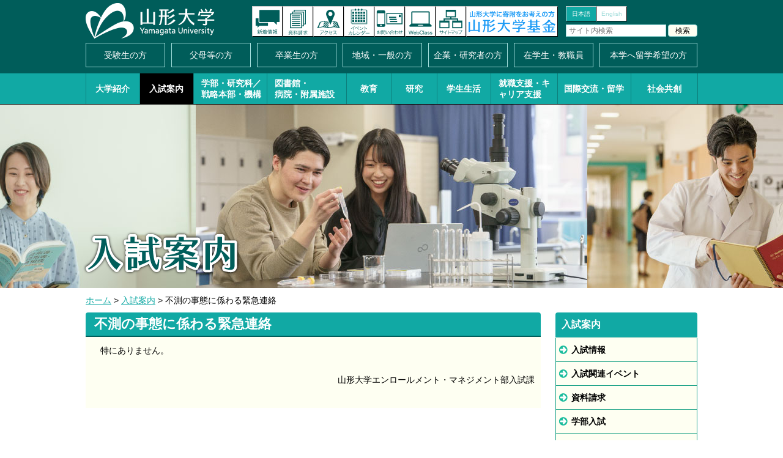

--- FILE ---
content_type: text/html; charset=UTF-8
request_url: https://www.yamagata-u.ac.jp/jp/entrance/kinkyu/
body_size: 5266
content:
<!DOCTYPE html>
<html lang="ja"><!-- InstanceBegin template="/Templates/yu2015_base.dwt" codeOutsideHTMLIsLocked="false" -->
<head>
<meta charset="utf-8">
<meta http-equiv="X-UA-Compatible" content="IE=edge"/>

<meta http-equiv="content-type" content="text/html; charset=UTF-8" />
<title>不測の事態に係わる緊急連絡｜国立大学法人 山形大学</title>
<meta name="description" content="" />
<meta name="generator" content="concrete5" />
<script type="text/javascript">
var CCM_DISPATCHER_FILENAME = '/jp/index.php';var CCM_CID = 1792;var CCM_EDIT_MODE = false;var CCM_ARRANGE_MODE = false;var CCM_IMAGE_PATH = "/jp/concrete/images";
var CCM_TOOLS_PATH = "/jp/tools/required";
var CCM_BASE_URL = "https://www.yamagata-u.ac.jp";
var CCM_REL = "/jp";

</script>

<link rel="stylesheet" type="text/css" href="/jp/concrete/css/ccm.base.css" />
<script type="text/javascript" src="/jp/concrete/js/jquery.js"></script>
<script type="text/javascript" src="/jp/concrete/js/ccm.base.js"></script>
<meta property="og:title" content="不測の事態に係わる緊急連絡｜国立大学法人 山形大学" />
<meta property="og:image" content="https://www.yamagata-u.ac.jp/jp/themes/yu_zen/images/noimg.png" />
<meta property="og:site_name" content="国立大学法人 山形大学"/>
<meta property="og:type" content="article"/>
<meta property="og:url" content="https://www.yamagata-u.ac.jp/jp/entrance/kinkyu"/>
<script type="text/javascript" src="/jp/blocks/add_class_image/js/rollover.js"></script>
<!-- InstanceBeginEditable name="doctitle" -->
<!-- InstanceEndEditable -->
<meta name="Keywords" content="山形大学,山形県,大学,国立大学,人文学部,地域教育文化学部,理学部,医学部,工学部,農学部" />
<meta name="Description" content="【地域創生・次世代形成・多文化共生】国立大学法人 山形大学のWebサイトです。" />
<meta name="viewport" content="width=device-width, initial-scale=1"/>
<link rel="stylesheet" href="/jp/themes/yu_zen/css/common.css" media="all" />
<link rel="stylesheet" href="/jp/themes/yu_zen/css/contents.css" media="all" />
<link rel="stylesheet" href="/jp/themes/yu_zen/css/print.css" media="print" />
<script src="/jp/themes/yu_zen/js/yuga.js" charset="utf-8"></script>
<script src="/jp/themes/yu_zen/js/jQueryAutoHeight.js"></script>
<!--[if lt IE 9]>
<script src="/jp/themes/yu_zen/js/html5shiv-printshiv.js"></script>
<script src="/jp/themes/yu_zen/js/respond.min.js"></script>
<![endif]-->
<!--[if IE]>
<script src="/jp/themes/yu_zen/js/PIE.js"></script>
<![endif]-->
<!-- InstanceBeginEditable name="head" -->
<!-- InstanceEndEditable -->
<script src="/jp/themes/yu_zen/js/common.js" charset="utf-8"></script>
<!-- InstanceParam name="id" type="text" value="home" -->
<!-- InstanceParam name="class" type="text" value="top" -->
<script type="text/javascript">

  var _gaq = _gaq || [];
  _gaq.push(['_setAccount', 'UA-30285063-1']);
  _gaq.push(['_trackPageview']);

  (function() {
    var ga = document.createElement('script'); ga.type = 'text/javascript'; ga.async = true;
    ga.src = ('https:' == document.location.protocol ? 'https://ssl' : 'http://www') + '.google-analytics.com/ga.js';
    var s = document.getElementsByTagName('script')[0]; s.parentNode.insertBefore(ga, s);
  })();

</script>
<!-- Google tag (gtag.js) -->
<script async src="https://www.googletagmanager.com/gtag/js?id=G-RV3ERX87T0"></script>
<script>
  window.dataLayer = window.dataLayer || [];
  function gtag(){dataLayer.push(arguments);}
  gtag('js', new Date());

  gtag('config', 'G-RV3ERX87T0');
</script>
</head>
<body id="entrance" class="kinkyu">

<!-- layout -->
<div id="layout">

<!-- page-header -->
<header id="page-header">
<!-- inner -->
<div class="inner">
<h1 id="logo"><a href="/jp/"><img src="/jp/themes/yu_zen/images/header_logo.png" alt="山形大学"/></a></h1>
<ul id="langage">
<li class="jn"><a href="/jp/../jp/">日本語</a></li>
<li class="en"><a href="/jp/../en/">English</a></li>
</ul>
<p id="menu"><a href="#">メニュー</a></p>
<!-- search -->
<div id="search">
<form action="/jp/search/" method="POST">
<p><input name="query" type="text" id="query" placeholder="サイト内検索" value=""/><input name="submit" type="submit" id="submit" value="検索" /></p>
<input type="hidden" name="token" value="1768995378:fffac3149eea5345ed6d45ca758d43c9" />
</form>
</div>
<!-- search -->
</div>
<!-- inner -->
<!-- header-nav -->
<nav id="header-nav">
<ul>
<li class="entrance"><a href="/jp/entrance/">入試案内</a></li>
<li class="news"><a href="/jp/information/news/">新着情報</a></li>
<li class="material"><a href="/jp/entrance/material/">資料請求</a></li>
<li class="access"><a href="/jp/access/">アクセス</a></li>
<li class="eventcal"><a href="/jp/information/eventcal/">イベントカレンダー</a></li>
<li class="inquiry"><a href="/jp/inquiry/">お問い合わせ</a></li>
<li class="online"><a href="/jp/life/lesson/online/">オンラインキャンパス</a></li>
<li class="sitemap"><a href="/jp/sitemap/">サイトマップ</a></li>
<li class="search"><a href="#">検索</a></li>
<li class="fund"><a href="/jp/fund/" target="_blank">山形大学基金</a></li>
</ul>
</nav>
<!-- header-nav -->
</header>
<!-- page-header -->

<!-- global-nav -->
<nav id="global-nav">
<nav id="nav01">
<ul>
<li class="examination"><a href="/jp/examination/">受験生の方</a></li>
<li class="protector"><a href="/jp/protector/">父母等の方</a></li>
<li class="graduate"><a href="/jp/graduate/">卒業生の方</a></li>
<li class="local"><a href="/jp/local/">地域・一般の方</a></li>
<li class="company"><a href="/jp/company/">企業・研究者の方</a></li>
<li class="student"><a href="/jp/student/">在学生・教職員</a></li>
<li class="pis"><a href="/jp/pis/">本学へ留学希望の方</a></li>
</ul>
</nav>
<nav id="nav02">
<ul>
<li class="university"><a href="/jp/university/">大学紹介</a></li>
<li class="entrance"><a href="/jp/entrance/">入試案内</a></li>
<li class="faculty l2"><a href="/jp/faculty/">学部・研究科／<br class="tabpc">戦略本部・機構</a></li>
<li class="attached l2"><a href="/jp/attached/">図書館・<br class="tabpc">病院・附属施設</a></li>
<li class="education"><a href="/jp/education/">教育</a></li>
<li class="research"><a href="/jp/research/">研究</a></li>
<li class="life"><a href="/jp/life/">学生生活</a></li>
<li class="employment l2"><a href="/jp/employment/">就職支援・<br class="tab">キャリア支援</a></li>
<li class="international"><a href="/jp/international/">国際交流・留学</a></li>
<li class="area"><a href="/jp/area/">社会共創</a></li>
</ul>
</nav>
<nav id="nav03">
<ul>
<li class="news"><a href="/jp/information/news/">新着情報</a></li>
<li class="disclosure"><a href="/jp/university/open/">情報公開</a></li>
<li class="event"><a href="/jp/information/event/">イベント</a></li>
<li class="announcement"><a href="/jp/university/open/">教育情報の公表</a></li>
<li class="eventcal"><a href="/jp/information/eventcal/">イベントカレンダー</a></li>
<li class="employment"><a href="/jp/recruitment/">採用情報</a></li>
<li class="procurement"><a href="http://campus3.kj.yamagata-u.ac.jp/chotatu/koukai.html" target="_blank">調達情報</a></li>
<li class="link"><a href="/jp/link/">関連リンク</a></li>
<li class="campussite"><a href="https://www.yamagata-u.ac.jp/inside/" target="_blank">学内専用サイト</a></li>
<li class="sitemap"><a href="/jp/sitemap/">サイトマップ</a></li>
</ul>
</nav>
<p id="close">メニューを閉じる</p>
</nav>
<!-- global-nav -->

<!-- contents -->
<section id="contents"><!-- InstanceBeginEditable name="contents" -->
<!-- mainimg -->
<div id="mainimg">
<p class="img spimg"><img src="/jp/files/9417/3941/1545/main002_sp.jpg" alt="" /></p>
<p class="img pcimg"><img src="/jp/files/7917/3941/1532/main002_pc.jpg"  alt=""/></p>
<div class="t-txt">
<p class="title01"></p>
<p class="title02"><img src="/jp/files/6114/5411/9487/entrance_index_title_01.png"  alt=""/>
</p>
</div>
</div>
<!-- mainimg -->
<!-- InstanceEndEditable -->
<!-- inner -->
<div class="inner">
<!-- InstanceBeginEditable name="topicpath" -->
<p id="topicpath"><a href="/jp/" target="_self">ホーム</a> > <a href="/jp/entrance/" target="_self">入試案内</a> > 不測の事態に係わる緊急連絡</p><!-- InstanceEndEditable -->
<!-- main -->
<div id="main">
<!-- InstanceBeginEditable name="main" -->
<h2 class="m03-2">不測の事態に係わる緊急連絡</h2><!--  class:bgbox02 -->
<div class="bgbox02">

<p>　特にありません。</p>
<p style="text-align: right;">山形大学エンロールメント・マネジメント部入試課</p>

</div>
<!-- /  class:bgbox02 -->
<!-- InstanceEndEditable -->
</div>
<!-- main -->
<!-- side -->
<div id="side">

<!-- sub-nav -->
<nav id="sub-nav">
<h2><a href="/jp/entrance/">入試案内</a></h2>
<ul>
<li><a href="/jp/information/entrance/">入試情報</a></li>
<li><a href="/jp/entrance/event/">入試関連イベント</a>
<ul class="next">
<li><a href="/jp/entrance/event/advice/">進学相談会</a></li>
<li><a href="/jp/entrance/event/opencampus2025/">オープンキャンパス</a></li>
<li><a href="/jp/entrance/event/visit/">出張講義・大学訪問・進学説明会</a></li>
<li><a href="/jp/entrance/event/r6koukou/">高校教員対象説明会</a></li>
</ul>
</li>
<li><a href="/jp/entrance/material/">資料請求</a>
<ul class="next">
<li><a href="/jp/entrance/material/">請求方法</a></li>
<li><a href="/jp/entrance/material/#c003">大学案内パンフレットWEB版</a></li>
</ul>
</li>
<li><a href="/jp/entrance/faculty/">学部入試</a>
<ul class="next">
<li><a href="/jp/entrance/faculty/admission-policy/">学士課程アドミッション・ポリシー</a></li>
<li><a href="/jp/entrance/faculty/subject/">学力検査実施教科・科目等</a></li>
<li><a href="/jp/entrance/faculty/guidelines/">入学者選抜要項・学生募集要項</a></li>
<li><a href="/jp/entrance/faculty/examination/">個別の入学資格審査</a></li>
<li><a href="/jp/entrance/faculty/advice/">受験上及び修学上の配慮を希望する入学志願者の事前相談</a></li>
<li><a href="/jp/entrance/faculty/application/">志願者数</a></li>
<li><a href="/jp/entrance/faculty/kenteiryoumenjo/">学部入学志願者の検定料免除</a></li>
</ul>
</li>
<li><a href="/jp/entrance/graduate/">大学院入試</a>
<ul class="next">
<li><a href="/jp/entrance/graduate/admission-policy2/">大学院課程アドミッション・ポリシー</a></li>
<li><a href="/jp/entrance/graduate/guidelines/">募集要項</a></li>
</ul>
</li>
<li><a href="/jp/entrance/school-nurse/">養護教諭特別別科入学案内</a>
<ul class="next">
<li><a href="/jp/entrance/school-nurse/admission-policy3/">養護教諭特別別科アドミッション・ポリシー</a></li>
<li><a href="/jp/entrance/school-nurse/outline/">養護教諭特別別科の概要</a></li>
</ul>
</li>
<li><a href="/jp/entrance/result/">入試結果</a>
<ul class="next">
<li><a href="/jp/entrance/result/disclosure/">入学試験情報開示</a></li>
<li><a href="/jp/entrance/result/archive/">過去の入試結果</a></li>
<li><a href="/jp/entrance/result/kakomon/">過去の入試問題</a></li>
</ul>
</li>
<li><a href="/jp/entrance/faq/">入試に関するQ&A</a></li>
<li><a href="/jp/entrance/inquiry/">入試に関するお問い合せ先</a></li>
<li><a href="/jp/entrance/kinkyu/" class="on">不測の事態に係わる緊急連絡</a></li>
</ul>
</nav>
<!-- sub-nav -->
<!-- InstanceBeginEditable name="side_etc" -->
<!-- InstanceEndEditable -->
<!-- side-nav -->
<nav id="side-nav">
<ul>
<li><a href="/jp/university/open/">情報公開</a></li>
<li><a href="/jp/university/open/education/">教育情報の公表</a></li>
<li><a href="/jp/university/open/compliance/">コンプライアンスに関する取組</a></li>
<li><a href="/jp/recruitment/">採用情報</a>
<ul class="next">
<li><a href="/jp/recruitment/new/">新着順</a></li>
<li><a href="/jp/recruitment/teacher/">教員（常勤）</a></li>
<li><a href="/jp/recruitment/staff/works/">職員（常勤）</a>
<ul class="sub">
<li><a href="/jp/recruitment/staff/works/">事務系職員</a></li>
<li><a href="/jp/recruitment/staff/books/">図書系職員</a></li>
<li><a href="/jp/recruitment/staff/technique/">技術系職員</a></li>
<li><a href="/jp/recruitment/staff/welfare">勤務条件・福利厚生</a></li>
<li><a href="/jp/recruitment/staff/contents">業務内容</a></li>
</ul>
</li>
<li><a href="/jp/recruitment/part-time/">非常勤職員</a></li>
<li><a href="/jp/recruitment/20201105/">人事給与マネジメント</a></li>
</ul>
</li>
<li><a href="https://www.yamagata-u.ac.jp/jp/university/open/procure/" target="_blank" class="outside">調達情報</a></li>
<li><a href="/jp/sns/">公式SNS</a></li>
<li><a href="/jp/j-peaks/">J-PEAKSについて</a></li>
<li><a href="/jp/university/koukoku/">広告募集</a></li>
<li><a href="/jp/link/">関連リンク</a></li>
<li><a href="https://staffportal.kj.yamagata-u.ac.jp/" target="_blank" class="outside">学内専用サイト</a></li>
</ul>
</nav>
<!-- side-nav -->
</div>
<!-- side -->
</div>
<!-- inner -->
</section>
<!-- contents -->
<!-- page-bottom -->
<section id="page-bottom">
<!-- inner -->
<div class="inner">
<!-- InstanceBeginEditable name="bottom" -->
<!-- banner-box -->
<div  class="banner-box col7">
<div class="wb">
<p><a href="/jp/download_file/30555/1792/" target="1"><img src="/jp/files/4217/5264/1819/2026jin.jpg" /></a></p>
<span class="caption"><span>▲</span>人文社会科学部案内2026</span></div>
</div>
<!-- banner-box --><!-- banner-box -->
<div  class="banner-box col7">
<div class="wb">
<p><a href="/jp/download_file/30553/1792/" target="1"><img src="/jp/files/7117/5264/1820/2026edu.jpg" /></a></p>
<span class="caption"><span>▲</span>教育学部案内2026</span></div>
</div>
<!-- banner-box --><!-- banner-box -->
<div  class="banner-box col7">
<div class="wb">
<p><a href="/jp/download_file/30554/1792/" target="1"><img src="/jp/files/9217/5264/1819/2026ri.jpg" /></a></p>
<span class="caption"><span>▲</span>理学部案内2026</span></div>
</div>
<!-- banner-box --><!-- banner-box -->
<div  class="banner-box col7">
<div class="wb">
<p><a href="/jp/download_file/30401/1792/" target="1"><img src="/jp/files/3817/5201/9003/2025med_s.jpg" /></a></p>
<span class="caption"><span>▲</span>医学部医学科看護学科案内2026</span></div>
</div>
<!-- banner-box --><!-- banner-box -->
<div  class="banner-box col7">
<div class="wb">
<p><a href="/jp/download_file/30393/1792/" target="1"><img src="/jp/files/9817/5201/8999/eng2025_s.jpg" /></a></p>
<span class="caption"><span>▲</span>工学部案内2026</span></div>
</div>
<!-- banner-box --><!-- banner-box -->
<div  class="banner-box col7">
<div class="wb">
<p><a href="/jp/download_file/30689/1792/" target="1"><img src="/jp/files/7417/5333/9075/top2026.jpg" /></a></p>
<span class="caption"><span>▲</span>農学部案内2026</span></div>
</div>
<!-- banner-box --><!-- banner-box -->
<div  class="banner-box col7">
<div class="wb">
<p><a href="/jp/download_file/30552/1792/" target="1"><img src="/jp/files/8317/5264/1820/2026cid.jpg" /></a></p>
<span class="caption"><span>▲</span>社会共創デジタル学環案内2026</span></div>
</div>
<!-- banner-box --><!-- InstanceEndEditable -->
</div>
<!-- inner -->
</section>
<!-- page-bottom --><!-- page-footer -->
<footer id="page-footer">
<!-- inner -->
<div class="inner">
<p id="gohome"><a href="/jp/">ホーム</a></p>
<p id="gotop"><a href="#layout">ページトップへ</a></p>
<h3 id="flogo"><span>国立大学法人 </span>山形大学</h3>
<!-- campus -->
<div id="campus">
<div class="cambox" id="hojin">
<h4>法人本部</h4>
<p>〒990-8560　<br class="tab">山形市小白川町一丁目4-12<br>
TEL.023-628-4006</p>
</div>
<div class="cambox" id="kojirakawa">
<h4>小白川キャンパス</h4>
<p>〒990-8560　<br class="tab">山形市小白川町一丁目4-12<br>
TEL.023-628-4744（代）</p>
</div>
<div class="cambox" id="iida">
<h4>飯田キャンパス</h4>
<p>〒990-9585　<br class="tab">山形市飯田西二丁目2-2<br>
TEL.023-633-1122（代）</p>
</div>
<div class="cambox" id="yonezawa">
<h4>米沢キャンパス</h4>
<p>〒992-8510　<br class="tab">米沢市城南四丁目3-16<br>
TEL.0238-26-3005（代）</p>
</div>
<div class="cambox" id="tsuruoka">
<h4>鶴岡キャンパス</h4>
<p>〒997-8555　<br class="tab">鶴岡市若葉町1-23<br>
TEL.0235-28-2805（代）</p>
</div>
</div>
<!-- campus -->
<!-- footer-nav -->
<nav id="footer-nav">
<ul>
<li class="management"><a href="/jp/university/open/privacy/hp/">ホームページ運営要項</a></li>
<li class="privacy"><a href="/jp/university/open/privacy/privacy-poricy/">プライバシーポリシー</a></li>
</ul>
</nav>
<!-- footer-nav -->
<p id="copyright"><small> Copyright(C) YAMAGATA UNIVERSITY All Rights Reserved.</small></p>
</div>
<!-- inner -->
</footer>
<!-- page-footer -->

</div>
<!-- layout -->
<!-- navbg -->
<div id="navbg"></div>
<!-- navbg -->
<script id="bedore-webagent" charset="utf-8" src="https://webagent.workplace.bedore.jp/init.js" data-token="0901fbba-048b-4de9-b209-cb5721c31eeb"></script>
</body>
<!-- InstanceEnd --></html>


--- FILE ---
content_type: text/javascript
request_url: https://webagent.workplace.bedore.jp/init.js
body_size: 67251
content:
/*! For license information please see init.js.LICENSE.txt */
(()=>{"use strict";var e={7903:function(e,t,n){var o=this&&this.__importDefault||function(e){return e&&e.__esModule?e:{default:e}};Object.defineProperty(t,"__esModule",{value:!0});const s=o(n(3411)),r=n(4432),i=n(582),a=n(6333),l=n(1616),c=n(5854),u=n(7329),d=n(9851);console.debug("webagent rev: 4f4dd57");const p="4f4dd57",f=window.location.href,h=document.querySelector("#bedore-webagent:not([data-loaded-at])");h.dataset.loadedAt=`${Date.now()}`;const m=h.dataset,g="https://webagent.workplace.bedore.jp",v=(0,i.getNowSecond)(),y=e=>m.configOrigin?`${m.configOrigin}/conf/${e}?q=${v}`:`${g}/conf/${e}?q=${v}`,b=y("default.json"),S=y(`${m.token}.json`),_=()=>{const e=Array.from(document.querySelectorAll("#bedore-webagent-inner")),t=Array.from(document.querySelectorAll("#bedore-webagent")),n=Math.max(...t.map(e=>{var t;return parseInt(null!==(t=e.dataset.loadedAt)&&void 0!==t?t:"0",10)})).toString(),o=t.filter(e=>e.dataset.loadedAt!==n);e.forEach(e=>e.remove()),o.forEach(e=>e.remove())},x=async e=>(await fetch(e)).json();Promise.all([x(b),x(S)]).then(([e,t])=>{const n=(0,a.typeCastWebagentConfig)(t,e[0]),o=(e=>{const t=Math.min(...e.map(e=>e.configIndex)),n=m.configIndex?parseInt(m.configIndex,10):(0,r.findConfigIndexByUrl)(e,location.href);return o=n,e.some(e=>e.configIndex===o)?n:t;var o})(n),i=((e,t)=>{const n=e.find(e=>e.configIndex===t);return(0,u.resolveConfigConflicts)(n)})(n,o);i.forPreview="true"===m.forPreview,i.skipLogging="true"===m.skipLogging,i.configIndex="conversation_simulator"===m.token?parseInt(m.configIndex,10):o,m.token&&(i.token=m.token),m.simulateUnixTime&&(i.simulateUnixTime=parseInt(m.simulateUnixTime,10)),m.loginUserToken&&(i.loginUserToken=m.loginUserToken),m.accessToken&&(i.accessToken=m.accessToken),m.apiEndpoint&&(i.apiEndpoint=m.apiEndpoint),i.proxyApiEndpoint&&(i.apiEndpoint=i.proxyApiEndpoint);const v=(0,l.parseQueryString)(location.search.substring(1));v["bedore-session-id"]?i.sessionId=v["bedore-session-id"]:m.sessionId&&(i.sessionId=m.sessionId),m.conversationSimulatorMessagesApiPath&&(i.conversationSimulatorMessagesApiPath=m.conversationSimulatorMessagesApiPath),m.conversationSimulatorSuggestionsApiPath&&(i.conversationSimulatorSuggestionsApiPath=m.conversationSimulatorSuggestionsApiPath),m.actionFlowSimulatorApiPath&&(i.actionFlowSimulatorApiPath=m.actionFlowSimulatorApiPath),m.slots&&(i.slots=JSON.parse(m.slots)),m.showPrivateTemplates&&(i.showPrivateTemplates="true"===m.showPrivateTemplates),"enabled"!==m.simulateDelegationAs&&"disabled"!==m.simulateDelegationAs||(i.simulateDelegationAs=m.simulateDelegationAs),"tci"!==m.simulateChatInterfaceAs&&"webagent"!==m.simulateChatInterfaceAs&&"line"!==m.simulateChatInterfaceAs&&"ms_teams"!==m.simulateChatInterfaceAs&&"line_works"!==m.simulateChatInterfaceAs||(i.simulateChatInterfaceAs=m.simulateChatInterfaceAs),_();const y=(()=>{const e=document.createElement("iframe");return e.id="bedore-webagent-inner",e.allowTransparency="true",e.style.cssText="\n    width: 1px !important;\n    height: 1px !important;\n    position: fixed !important;\n    bottom: 100vw !important;\n    right: 100vh !important;\n    border: 0 !important;\n  ",e})();"pc-right"===i.layoutType?document.body.appendChild(y):h.parentNode&&h.parentNode.insertBefore(y,h.nextSibling),(e=>{const{usageType:t,faviconUrl:n,pageTitle:o}=e;if("dedicated_page"!==t)return;const s=document.querySelector("head");if(n){const e=document.createElement("link");e.setAttribute("rel","icon"),e.setAttribute("href",n),null==s||s.appendChild(e)}o&&(document.querySelector("title").innerText=o)})(i),d.userActivity.setup(window,document),d.userActivity.onFirstActivate(()=>{((e,t)=>{const n=e.contentWindow,o=e.contentDocument;if(!n||!o)return;n.initJsRev=p,n.webagentConfig=t;const r=`${g}/${t.version}/main.js?q=${p}`;o.open(),o.write(s.default.iframeHTML(r,t)),o.close(),o.documentElement.style.overflow="hidden"})(y,i)}),i.detectSpaTransition&&c.spaTransitionDetector.init({onTransition:_,currentUrl:f})})},8450:(e,t)=>{Object.defineProperty(t,"__esModule",{value:!0}),t.compact=void 0,t.compact=e=>e.filter(e=>!!e)},8784:(e,t)=>{Object.defineProperty(t,"__esModule",{value:!0}),t.debounce=void 0,t.debounce=(e,t,n)=>{let o;return function(...s){!o&&(null==n?void 0:n.leading)&&e.call(this,...s),clearTimeout(o),o=window.setTimeout(()=>{e.call(this,...s)},t)}}},9230:(e,t)=>{Object.defineProperty(t,"__esModule",{value:!0}),t.escape=void 0,t.escape=e=>{const t={"&":"&amp;","<":"&lt;",">":"&gt;",'"':"&quot;","'":"&#39;"};return e.replace(/[&<>"']/g,e=>t[e])}},4880:(e,t)=>{Object.defineProperty(t,"__esModule",{value:!0}),t.get=void 0,t.get=(e,t,n)=>{if(!t)return;const o=(Array.isArray(t)?t:t.match(/([^[.\]])+/g)).reduce((e,t)=>e&&e[t],e);return void 0===o?n:o}},2076:(e,t,n)=>{Object.defineProperty(t,"__esModule",{value:!0}),t.uniq=t.set=t.maxBy=t.last=t.isNil=t.get=t.debounce=t.compact=void 0;var o=n(8450);Object.defineProperty(t,"compact",{enumerable:!0,get:function(){return o.compact}});var s=n(8784);Object.defineProperty(t,"debounce",{enumerable:!0,get:function(){return s.debounce}});var r=n(9230);Object.defineProperty(t,"escape",{enumerable:!0,get:function(){return r.escape}});var i=n(4880);Object.defineProperty(t,"get",{enumerable:!0,get:function(){return i.get}});var a=n(7120);Object.defineProperty(t,"isNil",{enumerable:!0,get:function(){return a.isNil}});var l=n(2303);Object.defineProperty(t,"last",{enumerable:!0,get:function(){return l.last}});var c=n(4483);Object.defineProperty(t,"maxBy",{enumerable:!0,get:function(){return c.maxBy}});var u=n(123);Object.defineProperty(t,"set",{enumerable:!0,get:function(){return u.set}});var d=n(8864);Object.defineProperty(t,"uniq",{enumerable:!0,get:function(){return d.uniq}})},7120:(e,t)=>{Object.defineProperty(t,"__esModule",{value:!0}),t.isNil=void 0,t.isNil=e=>null==e},2303:(e,t)=>{Object.defineProperty(t,"__esModule",{value:!0}),t.last=void 0,t.last=e=>e[e.length-1]},4483:(e,t)=>{Object.defineProperty(t,"__esModule",{value:!0}),t.maxBy=void 0,t.maxBy=(e,t)=>{const n=Math.max(...e.map(t));return e.find(e=>t(e)===n)}},123:(e,t)=>{Object.defineProperty(t,"__esModule",{value:!0}),t.set=void 0,t.set=(e,t,n)=>{const o=Array.isArray(t)?t:t.match(/([^[.\]])+/g);o.reduce((e,t,s)=>(void 0===e[t]&&(e[t]={}),s===o.length-1&&(e[t]=n),e[t]),e)}},8864:(e,t)=>{Object.defineProperty(t,"__esModule",{value:!0}),t.uniq=void 0,t.uniq=e=>[...new Set(e)]},9603:(e,t,n)=>{Object.defineProperty(t,"__esModule",{value:!0}),t.appState=void 0;const o=n(8904);t.appState=(()=>{const e=(0,o.reactive)({}),t=(0,o.ref)([]),n=(0,o.ref)(!1),s=(0,o.ref)(!1),r=(0,o.computed)(()=>"pc-right"===e.layoutType),i=(0,o.computed)(()=>"pc-center"===e.layoutType),a=(0,o.computed)(()=>"script_tag"===e.usageType),l=(0,o.computed)(()=>"dedicated_page"===e.usageType);return{webagentConfig:e,events:t,opened:n,hiddenAll:s,isLayoutRight:r,isLayoutCenter:i,isUseAsScriptTag:a,isUseAsDedicatedPage:l,isMobileView:t=>!!(t=null!=t?t:e.breakpoint)&&window.parent.innerWidth<t,setup:t=>{Object.assign(e,t)}}})()},1052:function(e,t,n){var o=this&&this.__importDefault||function(e){return e&&e.__esModule?e:{default:e}};Object.defineProperty(t,"__esModule",{value:!0}),t.eventHub=void 0;const s=o(n(2067));t.eventHub=(0,s.default)()},4432:(e,t,n)=>{Object.defineProperty(t,"__esModule",{value:!0}),t.findConfigIndexByUrl=void 0;const o=n(3813),s=e=>e.replace(/^!/,"\\!");t.findConfigIndexByUrl=(e,t)=>{const n=(e=>e.flatMap(e=>e.urlConditions.map(t=>({configIndex:e.configIndex,urlCondition:t}))).sort((e,t)=>e.urlCondition.priority-t.urlCondition.priority))(e),r=n.find(e=>((e,t)=>{const n=e.map(e=>s(e)),r=s(t);return(0,o.isMatch)(r,n,{caseSensitive:!0})})(e.urlCondition.values,t));return r?r.configIndex:null}},582:(e,t)=>{Object.defineProperty(t,"__esModule",{value:!0}),t.getNowSecond=void 0,t.getNowSecond=()=>Math.floor(Date.now()/1e3)},6232:(e,t,n)=>{Object.defineProperty(t,"__esModule",{value:!0}),t.generateGATrackingCode=void 0;const o=n(2076);t.generateGATrackingCode=(e,t,n)=>e?`\n    <script async src="https://www.googletagmanager.com/gtag/js?id=${e}"><\/script>\n    <script>\n      window.dataLayer = window.dataLayer || [];\n      function gtag(){dataLayer.push(arguments);}\n      gtag('js', new Date());\n      gtag('config', '${e}'${(()=>{const e=[];return(0,o.isNil)(t)||e.push(`sample_rate: ${t}`),(0,o.isNil)(n)||e.push(`send_page_view: ${n}`),e.length>0?`, {${e.join(",")}}`:""})()});\n    <\/script>\n  `:""},2232:(e,t,n)=>{Object.defineProperty(t,"__esModule",{value:!0}),t.operatorState=void 0;const o=n(8904),s=n(9603),r=n(1052),i=n(7121),a=n(2076);t.operatorState=(()=>{var e,t;const n=(0,o.ref)({key:null}),l=(0,o.ref)(null!==(e=i.storage.getItem("isOperatorConnected"))&&void 0!==e&&e);(0,o.watch)(l,e=>{i.storage.setItem("isOperatorConnected",e),e||(u.value=null)});const c=(0,o.ref)(null!==(t=i.storage.getItem("canDisconnectOperator"))&&void 0!==t&&t);(0,o.watch)(c,e=>{i.storage.setItem("canDisconnectOperator",e)});const u=(0,o.ref)(null),d=(0,o.computed)(()=>{var e;let t=null!==(e=i.storage.getItem("messageByOperatorState"))&&void 0!==e?e:"";const{labels:o}=s.appState.webagentConfig;if("operatorBusy"===n.value.key)try{const e=n.value.positionInQueue;t=(0,a.isNil)(e)?o.operatorNotification.operatorBusy:o.operatorNotification.operatorBusy.replace(/\$\{\s*position\s*\}/g,e.toString())}catch(e){t=o.operatorNotification.operatorBusy}else t="operatorReady"===n.value.key?o.operatorNotification.operatorReady:"operatorConnected"===n.value.key?o.operatorNotification.operatorConnected:"";return t?i.storage.setItem("messageByOperatorState",t):i.storage.removeItem("messageByOperatorState"),t}),p=e=>{l.value=e.isOperatorConnected,c.value=e.canDisconnectOperator},f=async()=>{var e,t;await(0,o.nextTick)(),p({isOperatorConnected:null!==(e=i.storage.getItem("isOperatorConnected"))&&void 0!==e&&e,canDisconnectOperator:null!==(t=i.storage.getItem("canDisconnectOperator"))&&void 0!==t&&t}),r.eventHub.emit("syncOperatorState")};return window.addEventListener("bedoreOperatorStateUpdated",f),{current:n,isOperatorConnected:l,canDisconnectOperator:c,typingEvent:u,message:d,setOperatorInfo:p,reset:()=>{c.value&&(l.value=!1,c.value=!1)},syncOperatorInfoFromStorage:f}})()},1616:(e,t)=>{Object.defineProperty(t,"__esModule",{value:!0}),t.parseQueryString=void 0,t.parseQueryString=e=>encodeURI(e).split("&").reduce((e,t)=>{const[n,o]=t.split("=");return e[n]=o,e},{})},7329:(e,t)=>{Object.defineProperty(t,"__esModule",{value:!0}),t.resolveConfigConflicts=void 0,t.resolveConfigConflicts=e=>("dedicated_page"===e.usageType&&(e.layoutType="pc-center"),e)},1025:(e,t)=>{Object.defineProperty(t,"__esModule",{value:!0}),t.sleep=void 0,t.sleep=e=>new Promise(t=>{window.setTimeout(t,e)})},5854:(e,t,n)=>{Object.defineProperty(t,"__esModule",{value:!0}),t.spaTransitionDetector=void 0;const o=n(1025);t.spaTransitionDetector=new class{constructor(){this.handler=()=>this.detectTransition(),this.timer=-1,this.config={onTransition:()=>{},currentUrl:"",interval:1e3}}init(e){this.config={...this.config,...e},this.listenUrl()}listenUrl(){window.addEventListener("hashchange",this.handler),window.addEventListener("popstate",this.handler),this.timer=window.setInterval(this.handler,this.config.interval)}async detectTransition(){const e=window.location.href!==this.config.currentUrl,t=document.querySelector("#bedore-webagent"),n=document.querySelector("#bedore-webagent-inner");if(e||!t&&n){window.removeEventListener("hashchange",this.handler),window.removeEventListener("popstate",this.handler),window.clearInterval(this.timer);for(let e=0;e<10;e++){if(!document.querySelector("#bedore-webagent")){this.config.onTransition();break}await(0,o.sleep)(200)}}}}},7121:(e,t,n)=>{Object.defineProperty(t,"__esModule",{value:!0}),t.storage=t.STORAGE_EVENT_KEY_PREFIX=t.STORAGE_KEY_PREFIX=void 0;const o=n(475);t.STORAGE_KEY_PREFIX="bedoreWebagent",t.STORAGE_EVENT_KEY_PREFIX=`${t.STORAGE_KEY_PREFIX}Events-`;class s{constructor(){this.storage={},this.keys={events:"",sessionId:`${t.STORAGE_KEY_PREFIX}SessionId`,beforeTransition:`${t.STORAGE_KEY_PREFIX}BeforeTransition`,isOperatorConnected:`${t.STORAGE_KEY_PREFIX}IsOperatorConnected`,canDisconnectOperator:`${t.STORAGE_KEY_PREFIX}CanDisconnectOperator`,messageByOperatorState:`${t.STORAGE_KEY_PREFIX}MessageByOperatorState`,language:`${t.STORAGE_KEY_PREFIX}Language`,isWaitingBotResponse:`${t.STORAGE_KEY_PREFIX}IsWaitingBotResponse`}}setup(e){this.storage=this.getStorage(e.forPreview),this.keys={...this.keys,...e.keys}}getStorage(e){return(0,o.enabledLocalStorage)()?e?window.sessionStorage:window.localStorage:{}}setListener(e){this.listenStorage(e.onStorage)}setItem(e,t){if(!e)return;const n=this.keys[e];if(!n)throw new Error("storage key not found");const s=this.storage[n],r=JSON.stringify(t);if(r===s)return;if(this.storage[n]=r,n===this.keys.events&&window.dispatchEvent(new CustomEvent("bedoreEventAppended",{detail:t})),n!==this.keys.isOperatorConnected&&n!==this.keys.canDisconnectOperator||window.dispatchEvent(new CustomEvent("bedoreOperatorStateUpdated",{detail:t})),!(0,o.enabledLocalStorage)())return;const i=document.createEvent("StorageEvent");i.initStorageEvent("storage",!1,!1,n,s,r,location.href,window.localStorage),window.dispatchEvent(i)}getItem(e){const t=this.keys[e];if(!t)throw new Error("storage key not found");const n=this.storage[t];return void 0===n?null:(0,o.isJsonString)(n)?JSON.parse(n):n}removeItem(e){const t=this.keys[e];if(!t)throw new Error("storage key not found");delete this.storage[t]}clear(){(0,o.enabledLocalStorage)()?this.storage.clear():this.storage={}}listenStorage(e){window.addEventListener("storage",n=>{if(!n.key||!n.key.startsWith(t.STORAGE_KEY_PREFIX))return;const o=null===n.newValue?[]:JSON.parse(n.newValue);n.key===this.keys.events&&window.dispatchEvent(new CustomEvent("bedoreEventAppended",{detail:o})),n.key!==this.keys.isOperatorConnected&&n.key!==this.keys.canDisconnectOperator||window.dispatchEvent(new CustomEvent("bedoreOperatorStateUpdated",{detail:o})),e&&e(n)})}}t.default=s,t.storage=new s},3411:(e,t,n)=>{Object.defineProperty(t,"__esModule",{value:!0});const o=n(9603),s=n(6232);t.default={getZIndex(){var e,t;return null!==(t=null===(e=o.appState.webagentConfig)||void 0===e?void 0:e.zIndex)&&void 0!==t?t:1e5},iframeCSS(e,t){return`\n      background-color: transparent !important;\n      position: fixed !important;\n      right: ${e} !important;\n      bottom: ${t} !important;\n      z-index: ${this.getZIndex()} !important;\n      border: 0;\n    `},iframeCSSonFocused(e,t){return`\n      width: 100% !important;\n      height: 100vh !important;\n      max-height: ${e}px !important;\n      background-color: transparent !important;\n      right: 0 !important;\n      bottom: ${t}px !important;\n      z-index: ${this.getZIndex()} !important;\n      border: 0;\n      position: fixed !important;\n    `},iframeCSSonHiddenAll:()=>"display: none !important;",title:"ChatAgent",iframeHTML(e,t){const n=t.skipLogging?"":(0,s.generateGATrackingCode)(t.googleAnalytics4Id,t.googleAnalyticsSampleRate,!t.googleAnalyticsSkipCountingPageView);return`\n      <!DOCTYPE html>\n      <html>\n      <head>\n        <meta charset="utf-8">\n        <meta name="robots" content="noindex,nofollow" />\n        <title>${this.title}</title>\n      </head>\n      <body>\n        <div id="app"></div>\n        ${n}\n        <script src="${e}"><\/script>\n      </body>\n      </html>\n    `}}},6333:(e,t,n)=>{Object.defineProperty(t,"__esModule",{value:!0}),t.typeCastWebagentConfig=void 0;const o=n(7120),s=e=>"number"==typeof e&&isFinite(e),r=e=>"string"==typeof e,i=(e,t)=>{const n=parseInt(e,10);return isFinite(n)?n:t};t.typeCastWebagentConfig=(e,t)=>{const n=t;return e.forEach(e=>{var t;(0,o.isNil)(e.labels)&&(e.labels={}),(0,o.isNil)(e.labels.operatorNotification)&&(e.labels.operatorNotification={}),(0,o.isNil)(e.labels.operatorNotification.callingOperator)&&(e.labels.operatorNotification.callingOperator=n.labels.operatorNotification.callingOperator),(0,o.isNil)(e.labels.operatorNotification.operatorBusy)&&(e.labels.operatorNotification.operatorBusy=n.labels.operatorNotification.operatorBusy),(0,o.isNil)(e.labels.operatorNotification.operatorReady)&&(e.labels.operatorNotification.operatorReady=n.labels.operatorNotification.operatorReady),(0,o.isNil)(e.labels.operatorNotification.operatorConnected)&&(e.labels.operatorNotification.operatorConnected=n.labels.operatorNotification.operatorConnected),(0,o.isNil)(e.labels.operatorNotification.disconnectOperator)&&(e.labels.operatorNotification.disconnectOperator=n.labels.operatorNotification.disconnectOperator),(0,o.isNil)(e.defaultToggleState)&&(e.defaultToggleState=!1),(0,o.isNil)(e.resetSessionId)&&(e.resetSessionId=!1),(0,o.isNil)(e.savePreviousChats)&&(e.savePreviousChats=!1),(0,o.isNil)(e.keepChatsOnPageTransition)&&(e.keepChatsOnPageTransition=!1),s(e.previousChatsTTL)||(e.previousChatsTTL=i(e.previousChatsTTL,0)),s(e.shrinkedHeightPercentage)||(e.shrinkedHeightPercentage=50),s(e.launcherImageWidth)||(e.launcherImageWidth=i(e.launcherImageWidth,null)),s(e.launcherImageHeight)||(e.launcherImageHeight=i(e.launcherImageHeight,null)),s(e.launcherImageWidthSP)||(e.launcherImageWidthSP=i(e.launcherImageWidthSP,null)),s(e.launcherImageHeightSP)||(e.launcherImageHeightSP=i(e.launcherImageHeightSP,null)),(0,o.isNil)(e.useLauncherImageForPushType)&&(e.useLauncherImageForPushType=!1),(0,o.isNil)(e.launcherPosition)?e.launcherPosition={x:0,y:0}:(r(e.launcherPosition.x)&&(e.launcherPosition.x=parseInt(e.launcherPosition.x,10)),r(e.launcherPosition.y)&&(e.launcherPosition.y=parseInt(e.launcherPosition.y,10))),(0,o.isNil)(e.launcherPositionSP)?e.launcherPositionSP={x:0,y:0}:(r(e.launcherPositionSP.x)&&(e.launcherPositionSP.x=parseInt(e.launcherPositionSP.x,10)),r(e.launcherPositionSP.y)&&(e.launcherPositionSP.y=parseInt(e.launcherPositionSP.y,10))),s(e.delay)||(e.delay=i(e.delay,0)),s(e.breakpoint)||(e.breakpoint=parseInt(e.breakpoint,10)),s(e.zIndex)||(e.zIndex=i(e.zIndex,1e5)),s(e.chatBoxWidth)||(e.chatBoxWidth=i(e.chatBoxWidth,384)),s(e.chatBoxHeight)||(e.chatBoxHeight=i(e.chatBoxHeight,512)),(0,o.isNil)(e.messengerPosition)?e.messengerPosition={x:0,y:0}:(r(e.messengerPosition.x)&&(e.messengerPosition.x=parseInt(e.messengerPosition.x,10)),r(e.messengerPosition.y)&&(e.messengerPosition.y=parseInt(e.messengerPosition.y,10))),s(e.maxInputLength)||(e.maxInputLength=i(e.maxInputLength,0)),s(e.minInputLength)||(e.minInputLength=i(e.minInputLength,0)),(0,o.isNil)(e.maxSuggestionNumber)?e.maxSuggestionNumber=3:(t=e.maxSuggestionNumber,e.maxSuggestionNumber=""===t?0:i(e.maxSuggestionNumber,0)),(0,o.isNil)(e.usageType)&&(e.usageType=n.usageType),(0,o.isNil)(e.faviconUrl)&&(e.faviconUrl=n.faviconUrl),(0,o.isNil)(e.detectSpaTransition)&&(e.detectSpaTransition=!1),(0,o.isNil)(e.urlConditions)&&(e.urlConditions=n.urlConditions),(0,o.isNil)(e.defaultLanguage)&&(e.defaultLanguage=n.defaultLanguage)}),e}},9851:(e,t,n)=>{Object.defineProperty(t,"__esModule",{value:!0}),t.userActivity=void 0;const o=n(8904),s=n(2076),r=n(2232);t.userActivity=(()=>{const e=(0,o.ref)(window),t=(0,o.ref)(document),n=()=>"hidden"!==t.value.visibilityState,i=(0,o.ref)(!1);(0,o.watch)(i,()=>{a.value&&a.value(i.value)});const a=(0,o.ref)(),l=(0,o.ref)(null),c=(0,s.debounce)(()=>{i.value||(i.value=!0),p()},100),u=(0,s.debounce)(()=>{r.operatorState.isOperatorConnected.value?i.value=!0:(i.value&&(i.value=!1),f())},100);let d=null;const p=()=>{f(),d=window.setTimeout(u,6e4)},f=()=>{d&&window.clearTimeout(d)};return p(),{setup:(o,s)=>{e.value=o,t.value=s,i.value=n(),t.value.addEventListener("visibilitychange",()=>{n()?l.value&&(l.value(),l.value=null):u()}),e.value.addEventListener("blur",()=>{const e=t.value.querySelector("#bedore-webagent-inner");t.value.activeElement!==e&&u()})},activate:c,onChange:e=>{a.value=e},onFirstActivate:e=>{i.value?e():l.value=e}}})()},475:(e,t,n)=>{Object.defineProperty(t,"__esModule",{value:!0}),t.isLocalhost=t.isBedoreDomain=t.isBedoreDashboard=t.enabledLocalStorage=t.isMailLinkString=t.isTelLinkString=t.isUrlLinkString=t.isJsonString=t.isValidSlot=t.isValidDomain=void 0;const o=n(2076);t.isValidDomain=e=>{const t=(0,o.compact)(e.allowedDomainList||[]);return 0===t.length||t.indexOf(window.location.hostname)>-1},t.isValidSlot=e=>{const t="string"==typeof e.value||"number"==typeof e.value||null===e.value;return e.context_name&&t},t.isJsonString=e=>{try{return JSON.parse(e),!0}catch(e){return!1}},t.isUrlLinkString=e=>/^https?:\/\//.test(e),t.isTelLinkString=e=>/^tel:/.test(e),t.isMailLinkString=e=>/^mailto:/.test(e),t.enabledLocalStorage=(e="bedore-webagent/enabled-local-storage")=>{try{return localStorage.setItem(e,e),localStorage.removeItem(e),!0}catch(e){return!1}},t.isBedoreDashboard=/^dashboard(\.[\w-]+)?\.bedore\.(jp|blue)$/.test(window.location.hostname),t.isBedoreDomain=/(\.[\w-]+)?\.bedore\.(jp|blue)$/.test(window.location.hostname),t.isLocalhost=Boolean("localhost"===window.location.hostname||"[::1]"===window.location.hostname||/(^127\.)|(^10\.)|(^172\.1[6-9]\.)|(^172\.2[0-9]\.)|(^172\.3[0-1]\.)|(^192\.168\.)/.test(window.location.hostname))},8904:(e,t,n)=>{n.r(t),n.d(t,{BaseTransition:()=>co,BaseTransitionPropsValidators:()=>io,Comment:()=>si,DeprecationTypes:()=>ha,EffectScope:()=>fe,ErrorCodes:()=>fn,ErrorTypeStrings:()=>la,Fragment:()=>ni,KeepAlive:()=>Vo,ReactiveEffect:()=>ye,Static:()=>ri,Suspense:()=>Xr,Teleport:()=>Zn,Text:()=>oi,TrackOpTypes:()=>nn,Transition:()=>Ea,TransitionGroup:()=>_l,TriggerOpTypes:()=>on,VueElement:()=>fl,assertNumber:()=>pn,callWithAsyncErrorHandling:()=>mn,callWithErrorHandling:()=>hn,camelize:()=>R,capitalize:()=>D,cloneVNode:()=>wi,compatUtils:()=>fa,compile:()=>zp,computed:()=>ta,createApp:()=>Ql,createBlock:()=>mi,createCommentVNode:()=>ki,createElementBlock:()=>hi,createElementVNode:()=>_i,createHydrationRenderer:()=>_r,createPropsRestProxy:()=>Fs,createRenderer:()=>Sr,createSSRApp:()=>Zl,createSlots:()=>ms,createStaticVNode:()=>Ei,createTextVNode:()=>Ti,createVNode:()=>xi,customRef:()=>Jt,defineAsyncComponent:()=>Fo,defineComponent:()=>vo,defineCustomElement:()=>ul,defineEmits:()=>Ts,defineExpose:()=>Es,defineModel:()=>Is,defineOptions:()=>ks,defineProps:()=>ws,defineSSRCustomElement:()=>dl,defineSlots:()=>Ns,devtools:()=>ca,effect:()=>Oe,effectScope:()=>he,getCurrentInstance:()=>Fi,getCurrentScope:()=>me,getCurrentWatcher:()=>ln,getTransitionRawChildren:()=>go,guardReactiveProps:()=>Ci,h:()=>na,handleError:()=>gn,hasInjectionContext:()=>nr,hydrate:()=>Yl,hydrateOnIdle:()=>Po,hydrateOnInteraction:()=>Lo,hydrateOnMediaQuery:()=>Mo,hydrateOnVisible:()=>Ro,initCustomFormatter:()=>oa,initDirectivesForSSR:()=>oc,inject:()=>tr,isMemoSame:()=>ra,isProxy:()=>Rt,isReactive:()=>At,isReadonly:()=>Ot,isRef:()=>$t,isRuntimeOnly:()=>Ji,isShallow:()=>Pt,isVNode:()=>gi,markRaw:()=>Lt,mergeDefaults:()=>Ls,mergeModels:()=>Ds,mergeProps:()=>Oi,nextTick:()=>wn,normalizeClass:()=>Y,normalizeProps:()=>Q,normalizeStyle:()=>K,onActivated:()=>Uo,onBeforeMount:()=>Xo,onBeforeUnmount:()=>es,onBeforeUpdate:()=>Qo,onDeactivated:()=>Ho,onErrorCaptured:()=>rs,onMounted:()=>Yo,onRenderTracked:()=>ss,onRenderTriggered:()=>os,onScopeDispose:()=>ge,onServerPrefetch:()=>ns,onUnmounted:()=>ts,onUpdated:()=>Zo,onWatcherCleanup:()=>cn,openBlock:()=>li,popScopeId:()=>Bn,provide:()=>er,proxyRefs:()=>zt,pushScopeId:()=>$n,queuePostFlushCb:()=>kn,reactive:()=>Tt,readonly:()=>kt,ref:()=>Bt,registerRuntimeCompiler:()=>Gi,render:()=>Xl,renderList:()=>hs,renderSlot:()=>gs,resolveComponent:()=>ls,resolveDirective:()=>ds,resolveDynamicComponent:()=>us,resolveFilter:()=>pa,resolveTransitionHooks:()=>po,setBlockTracking:()=>pi,setDevtoolsHook:()=>ua,setTransitionHooks:()=>mo,shallowReactive:()=>Et,shallowReadonly:()=>Nt,shallowRef:()=>Vt,ssrContextKey:()=>Ir,ssrUtils:()=>da,stop:()=>Pe,toDisplayString:()=>le,toHandlerKey:()=>F,toHandlers:()=>ys,toRaw:()=>Mt,toRef:()=>Zt,toRefs:()=>Xt,toValue:()=>Wt,transformVNodeArgs:()=>yi,triggerRef:()=>Ht,unref:()=>qt,useAttrs:()=>Ps,useCssModule:()=>gl,useCssVars:()=>Wa,useHost:()=>hl,useId:()=>yo,useModel:()=>$r,useSSRContext:()=>Ar,useShadowRoot:()=>ml,useSlots:()=>Os,useTemplateRef:()=>So,useTransitionState:()=>so,vModelCheckbox:()=>Al,vModelDynamic:()=>Fl,vModelRadio:()=>Pl,vModelSelect:()=>Rl,vModelText:()=>Il,vShow:()=>Ua,version:()=>ia,warn:()=>aa,watch:()=>Mr,watchEffect:()=>Or,watchPostEffect:()=>Pr,watchSyncEffect:()=>Rr,withAsyncContext:()=>$s,withCtx:()=>jn,withDefaults:()=>As,withDirectives:()=>Un,withKeys:()=>ql,withMemo:()=>sa,withModifiers:()=>Ul,withScopeId:()=>Vn});var o={};function s(e){const t=Object.create(null);for(const n of e.split(","))t[n]=1;return e=>e in t}n.r(o),n.d(o,{BaseTransition:()=>co,BaseTransitionPropsValidators:()=>io,Comment:()=>si,DeprecationTypes:()=>ha,EffectScope:()=>fe,ErrorCodes:()=>fn,ErrorTypeStrings:()=>la,Fragment:()=>ni,KeepAlive:()=>Vo,ReactiveEffect:()=>ye,Static:()=>ri,Suspense:()=>Xr,Teleport:()=>Zn,Text:()=>oi,TrackOpTypes:()=>nn,Transition:()=>Ea,TransitionGroup:()=>_l,TriggerOpTypes:()=>on,VueElement:()=>fl,assertNumber:()=>pn,callWithAsyncErrorHandling:()=>mn,callWithErrorHandling:()=>hn,camelize:()=>R,capitalize:()=>D,cloneVNode:()=>wi,compatUtils:()=>fa,computed:()=>ta,createApp:()=>Ql,createBlock:()=>mi,createCommentVNode:()=>ki,createElementBlock:()=>hi,createElementVNode:()=>_i,createHydrationRenderer:()=>_r,createPropsRestProxy:()=>Fs,createRenderer:()=>Sr,createSSRApp:()=>Zl,createSlots:()=>ms,createStaticVNode:()=>Ei,createTextVNode:()=>Ti,createVNode:()=>xi,customRef:()=>Jt,defineAsyncComponent:()=>Fo,defineComponent:()=>vo,defineCustomElement:()=>ul,defineEmits:()=>Ts,defineExpose:()=>Es,defineModel:()=>Is,defineOptions:()=>ks,defineProps:()=>ws,defineSSRCustomElement:()=>dl,defineSlots:()=>Ns,devtools:()=>ca,effect:()=>Oe,effectScope:()=>he,getCurrentInstance:()=>Fi,getCurrentScope:()=>me,getCurrentWatcher:()=>ln,getTransitionRawChildren:()=>go,guardReactiveProps:()=>Ci,h:()=>na,handleError:()=>gn,hasInjectionContext:()=>nr,hydrate:()=>Yl,hydrateOnIdle:()=>Po,hydrateOnInteraction:()=>Lo,hydrateOnMediaQuery:()=>Mo,hydrateOnVisible:()=>Ro,initCustomFormatter:()=>oa,initDirectivesForSSR:()=>oc,inject:()=>tr,isMemoSame:()=>ra,isProxy:()=>Rt,isReactive:()=>At,isReadonly:()=>Ot,isRef:()=>$t,isRuntimeOnly:()=>Ji,isShallow:()=>Pt,isVNode:()=>gi,markRaw:()=>Lt,mergeDefaults:()=>Ls,mergeModels:()=>Ds,mergeProps:()=>Oi,nextTick:()=>wn,normalizeClass:()=>Y,normalizeProps:()=>Q,normalizeStyle:()=>K,onActivated:()=>Uo,onBeforeMount:()=>Xo,onBeforeUnmount:()=>es,onBeforeUpdate:()=>Qo,onDeactivated:()=>Ho,onErrorCaptured:()=>rs,onMounted:()=>Yo,onRenderTracked:()=>ss,onRenderTriggered:()=>os,onScopeDispose:()=>ge,onServerPrefetch:()=>ns,onUnmounted:()=>ts,onUpdated:()=>Zo,onWatcherCleanup:()=>cn,openBlock:()=>li,popScopeId:()=>Bn,provide:()=>er,proxyRefs:()=>zt,pushScopeId:()=>$n,queuePostFlushCb:()=>kn,reactive:()=>Tt,readonly:()=>kt,ref:()=>Bt,registerRuntimeCompiler:()=>Gi,render:()=>Xl,renderList:()=>hs,renderSlot:()=>gs,resolveComponent:()=>ls,resolveDirective:()=>ds,resolveDynamicComponent:()=>us,resolveFilter:()=>pa,resolveTransitionHooks:()=>po,setBlockTracking:()=>pi,setDevtoolsHook:()=>ua,setTransitionHooks:()=>mo,shallowReactive:()=>Et,shallowReadonly:()=>Nt,shallowRef:()=>Vt,ssrContextKey:()=>Ir,ssrUtils:()=>da,stop:()=>Pe,toDisplayString:()=>le,toHandlerKey:()=>F,toHandlers:()=>ys,toRaw:()=>Mt,toRef:()=>Zt,toRefs:()=>Xt,toValue:()=>Wt,transformVNodeArgs:()=>yi,triggerRef:()=>Ht,unref:()=>qt,useAttrs:()=>Ps,useCssModule:()=>gl,useCssVars:()=>Wa,useHost:()=>hl,useId:()=>yo,useModel:()=>$r,useSSRContext:()=>Ar,useShadowRoot:()=>ml,useSlots:()=>Os,useTemplateRef:()=>So,useTransitionState:()=>so,vModelCheckbox:()=>Al,vModelDynamic:()=>Fl,vModelRadio:()=>Pl,vModelSelect:()=>Rl,vModelText:()=>Il,vShow:()=>Ua,version:()=>ia,warn:()=>aa,watch:()=>Mr,watchEffect:()=>Or,watchPostEffect:()=>Pr,watchSyncEffect:()=>Rr,withAsyncContext:()=>$s,withCtx:()=>jn,withDefaults:()=>As,withDirectives:()=>Un,withKeys:()=>ql,withMemo:()=>sa,withModifiers:()=>Ul,withScopeId:()=>Vn});const r={},i=[],a=()=>{},l=()=>!1,c=e=>111===e.charCodeAt(0)&&110===e.charCodeAt(1)&&(e.charCodeAt(2)>122||e.charCodeAt(2)<97),u=e=>e.startsWith("onUpdate:"),d=Object.assign,p=(e,t)=>{const n=e.indexOf(t);n>-1&&e.splice(n,1)},f=Object.prototype.hasOwnProperty,h=(e,t)=>f.call(e,t),m=Array.isArray,g=e=>"[object Map]"===T(e),v=e=>"[object Set]"===T(e),y=e=>"[object Date]"===T(e),b=e=>"function"==typeof e,S=e=>"string"==typeof e,_=e=>"symbol"==typeof e,x=e=>null!==e&&"object"==typeof e,C=e=>(x(e)||b(e))&&b(e.then)&&b(e.catch),w=Object.prototype.toString,T=e=>w.call(e),E=e=>T(e).slice(8,-1),k=e=>"[object Object]"===T(e),N=e=>S(e)&&"NaN"!==e&&"-"!==e[0]&&""+parseInt(e,10)===e,I=s(",key,ref,ref_for,ref_key,onVnodeBeforeMount,onVnodeMounted,onVnodeBeforeUpdate,onVnodeUpdated,onVnodeBeforeUnmount,onVnodeUnmounted"),A=s("bind,cloak,else-if,else,for,html,if,model,on,once,pre,show,slot,text,memo"),O=e=>{const t=Object.create(null);return n=>t[n]||(t[n]=e(n))},P=/-(\w)/g,R=O(e=>e.replace(P,(e,t)=>t?t.toUpperCase():"")),M=/\B([A-Z])/g,L=O(e=>e.replace(M,"-$1").toLowerCase()),D=O(e=>e.charAt(0).toUpperCase()+e.slice(1)),F=O(e=>e?`on${D(e)}`:""),$=(e,t)=>!Object.is(e,t),B=(e,...t)=>{for(let n=0;n<e.length;n++)e[n](...t)},V=(e,t,n,o=!1)=>{Object.defineProperty(e,t,{configurable:!0,enumerable:!1,writable:o,value:n})},j=e=>{const t=parseFloat(e);return isNaN(t)?e:t},U=e=>{const t=S(e)?Number(e):NaN;return isNaN(t)?e:t};let H;const q=()=>H||(H="undefined"!=typeof globalThis?globalThis:"undefined"!=typeof self?self:"undefined"!=typeof window?window:void 0!==n.g?n.g:{}),W=s("Infinity,undefined,NaN,isFinite,isNaN,parseFloat,parseInt,decodeURI,decodeURIComponent,encodeURI,encodeURIComponent,Math,Number,Date,Array,Object,Boolean,String,RegExp,Map,Set,JSON,Intl,BigInt,console,Error,Symbol");function K(e){if(m(e)){const t={};for(let n=0;n<e.length;n++){const o=e[n],s=S(o)?X(o):K(o);if(s)for(const e in s)t[e]=s[e]}return t}if(S(e)||x(e))return e}const z=/;(?![^(]*\))/g,G=/:([^]+)/,J=/\/\*[^]*?\*\//g;function X(e){const t={};return e.replace(J,"").split(z).forEach(e=>{if(e){const n=e.split(G);n.length>1&&(t[n[0].trim()]=n[1].trim())}}),t}function Y(e){let t="";if(S(e))t=e;else if(m(e))for(let n=0;n<e.length;n++){const o=Y(e[n]);o&&(t+=o+" ")}else if(x(e))for(const n in e)e[n]&&(t+=n+" ");return t.trim()}function Q(e){if(!e)return null;let{class:t,style:n}=e;return t&&!S(t)&&(e.class=Y(t)),n&&(e.style=K(n)),e}const Z=s("html,body,base,head,link,meta,style,title,address,article,aside,footer,header,hgroup,h1,h2,h3,h4,h5,h6,nav,section,div,dd,dl,dt,figcaption,figure,picture,hr,img,li,main,ol,p,pre,ul,a,b,abbr,bdi,bdo,br,cite,code,data,dfn,em,i,kbd,mark,q,rp,rt,ruby,s,samp,small,span,strong,sub,sup,time,u,var,wbr,area,audio,map,track,video,embed,object,param,source,canvas,script,noscript,del,ins,caption,col,colgroup,table,thead,tbody,td,th,tr,button,datalist,fieldset,form,input,label,legend,meter,optgroup,option,output,progress,select,textarea,details,dialog,menu,summary,template,blockquote,iframe,tfoot"),ee=s("svg,animate,animateMotion,animateTransform,circle,clipPath,color-profile,defs,desc,discard,ellipse,feBlend,feColorMatrix,feComponentTransfer,feComposite,feConvolveMatrix,feDiffuseLighting,feDisplacementMap,feDistantLight,feDropShadow,feFlood,feFuncA,feFuncB,feFuncG,feFuncR,feGaussianBlur,feImage,feMerge,feMergeNode,feMorphology,feOffset,fePointLight,feSpecularLighting,feSpotLight,feTile,feTurbulence,filter,foreignObject,g,hatch,hatchpath,image,line,linearGradient,marker,mask,mesh,meshgradient,meshpatch,meshrow,metadata,mpath,path,pattern,polygon,polyline,radialGradient,rect,set,solidcolor,stop,switch,symbol,text,textPath,title,tspan,unknown,use,view"),te=s("annotation,annotation-xml,maction,maligngroup,malignmark,math,menclose,merror,mfenced,mfrac,mfraction,mglyph,mi,mlabeledtr,mlongdiv,mmultiscripts,mn,mo,mover,mpadded,mphantom,mprescripts,mroot,mrow,ms,mscarries,mscarry,msgroup,msline,mspace,msqrt,msrow,mstack,mstyle,msub,msubsup,msup,mtable,mtd,mtext,mtr,munder,munderover,none,semantics"),ne=s("area,base,br,col,embed,hr,img,input,link,meta,param,source,track,wbr"),oe=s("itemscope,allowfullscreen,formnovalidate,ismap,nomodule,novalidate,readonly");function se(e){return!!e||""===e}function re(e,t){if(e===t)return!0;let n=y(e),o=y(t);if(n||o)return!(!n||!o)&&e.getTime()===t.getTime();if(n=_(e),o=_(t),n||o)return e===t;if(n=m(e),o=m(t),n||o)return!(!n||!o)&&function(e,t){if(e.length!==t.length)return!1;let n=!0;for(let o=0;n&&o<e.length;o++)n=re(e[o],t[o]);return n}(e,t);if(n=x(e),o=x(t),n||o){if(!n||!o)return!1;if(Object.keys(e).length!==Object.keys(t).length)return!1;for(const n in e){const o=e.hasOwnProperty(n),s=t.hasOwnProperty(n);if(o&&!s||!o&&s||!re(e[n],t[n]))return!1}}return String(e)===String(t)}function ie(e,t){return e.findIndex(e=>re(e,t))}const ae=e=>!(!e||!0!==e.__v_isRef),le=e=>S(e)?e:null==e?"":m(e)||x(e)&&(e.toString===w||!b(e.toString))?ae(e)?le(e.value):JSON.stringify(e,ce,2):String(e),ce=(e,t)=>ae(t)?ce(e,t.value):g(t)?{[`Map(${t.size})`]:[...t.entries()].reduce((e,[t,n],o)=>(e[ue(t,o)+" =>"]=n,e),{})}:v(t)?{[`Set(${t.size})`]:[...t.values()].map(e=>ue(e))}:_(t)?ue(t):!x(t)||m(t)||k(t)?t:String(t),ue=(e,t="")=>{var n;return _(e)?`Symbol(${null!=(n=e.description)?n:t})`:e};let de,pe;class fe{constructor(e=!1){this.detached=e,this._active=!0,this.effects=[],this.cleanups=[],this._isPaused=!1,this.parent=de,!e&&de&&(this.index=(de.scopes||(de.scopes=[])).push(this)-1)}get active(){return this._active}pause(){if(this._active){let e,t;if(this._isPaused=!0,this.scopes)for(e=0,t=this.scopes.length;e<t;e++)this.scopes[e].pause();for(e=0,t=this.effects.length;e<t;e++)this.effects[e].pause()}}resume(){if(this._active&&this._isPaused){let e,t;if(this._isPaused=!1,this.scopes)for(e=0,t=this.scopes.length;e<t;e++)this.scopes[e].resume();for(e=0,t=this.effects.length;e<t;e++)this.effects[e].resume()}}run(e){if(this._active){const t=de;try{return de=this,e()}finally{de=t}}}on(){de=this}off(){de=this.parent}stop(e){if(this._active){let t,n;for(this._active=!1,t=0,n=this.effects.length;t<n;t++)this.effects[t].stop();for(this.effects.length=0,t=0,n=this.cleanups.length;t<n;t++)this.cleanups[t]();if(this.cleanups.length=0,this.scopes){for(t=0,n=this.scopes.length;t<n;t++)this.scopes[t].stop(!0);this.scopes.length=0}if(!this.detached&&this.parent&&!e){const e=this.parent.scopes.pop();e&&e!==this&&(this.parent.scopes[this.index]=e,e.index=this.index)}this.parent=void 0}}}function he(e){return new fe(e)}function me(){return de}function ge(e,t=!1){de&&de.cleanups.push(e)}const ve=new WeakSet;class ye{constructor(e){this.fn=e,this.deps=void 0,this.depsTail=void 0,this.flags=5,this.next=void 0,this.cleanup=void 0,this.scheduler=void 0,de&&de.active&&de.effects.push(this)}pause(){this.flags|=64}resume(){64&this.flags&&(this.flags&=-65,ve.has(this)&&(ve.delete(this),this.trigger()))}notify(){2&this.flags&&!(32&this.flags)||8&this.flags||xe(this)}run(){if(!(1&this.flags))return this.fn();this.flags|=2,Fe(this),Te(this);const e=pe,t=Re;pe=this,Re=!0;try{return this.fn()}finally{Ee(this),pe=e,Re=t,this.flags&=-3}}stop(){if(1&this.flags){for(let e=this.deps;e;e=e.nextDep)Ie(e);this.deps=this.depsTail=void 0,Fe(this),this.onStop&&this.onStop(),this.flags&=-2}}trigger(){64&this.flags?ve.add(this):this.scheduler?this.scheduler():this.runIfDirty()}runIfDirty(){ke(this)&&this.run()}get dirty(){return ke(this)}}let be,Se,_e=0;function xe(e,t=!1){if(e.flags|=8,t)return e.next=Se,void(Se=e);e.next=be,be=e}function Ce(){_e++}function we(){if(--_e>0)return;if(Se){let e=Se;for(Se=void 0;e;){const t=e.next;e.next=void 0,e.flags&=-9,e=t}}let e;for(;be;){let t=be;for(be=void 0;t;){const n=t.next;if(t.next=void 0,t.flags&=-9,1&t.flags)try{t.trigger()}catch(t){e||(e=t)}t=n}}if(e)throw e}function Te(e){for(let t=e.deps;t;t=t.nextDep)t.version=-1,t.prevActiveLink=t.dep.activeLink,t.dep.activeLink=t}function Ee(e){let t,n=e.depsTail,o=n;for(;o;){const e=o.prevDep;-1===o.version?(o===n&&(n=e),Ie(o),Ae(o)):t=o,o.dep.activeLink=o.prevActiveLink,o.prevActiveLink=void 0,o=e}e.deps=t,e.depsTail=n}function ke(e){for(let t=e.deps;t;t=t.nextDep)if(t.dep.version!==t.version||t.dep.computed&&(Ne(t.dep.computed)||t.dep.version!==t.version))return!0;return!!e._dirty}function Ne(e){if(4&e.flags&&!(16&e.flags))return;if(e.flags&=-17,e.globalVersion===$e)return;e.globalVersion=$e;const t=e.dep;if(e.flags|=2,t.version>0&&!e.isSSR&&e.deps&&!ke(e))return void(e.flags&=-3);const n=pe,o=Re;pe=e,Re=!0;try{Te(e);const n=e.fn(e._value);(0===t.version||$(n,e._value))&&(e._value=n,t.version++)}catch(e){throw t.version++,e}finally{pe=n,Re=o,Ee(e),e.flags&=-3}}function Ie(e,t=!1){const{dep:n,prevSub:o,nextSub:s}=e;if(o&&(o.nextSub=s,e.prevSub=void 0),s&&(s.prevSub=o,e.nextSub=void 0),n.subs===e&&(n.subs=o,!o&&n.computed)){n.computed.flags&=-5;for(let e=n.computed.deps;e;e=e.nextDep)Ie(e,!0)}t||--n.sc||!n.map||n.map.delete(n.key)}function Ae(e){const{prevDep:t,nextDep:n}=e;t&&(t.nextDep=n,e.prevDep=void 0),n&&(n.prevDep=t,e.nextDep=void 0)}function Oe(e,t){e.effect instanceof ye&&(e=e.effect.fn);const n=new ye(e);t&&d(n,t);try{n.run()}catch(e){throw n.stop(),e}const o=n.run.bind(n);return o.effect=n,o}function Pe(e){e.effect.stop()}let Re=!0;const Me=[];function Le(){Me.push(Re),Re=!1}function De(){const e=Me.pop();Re=void 0===e||e}function Fe(e){const{cleanup:t}=e;if(e.cleanup=void 0,t){const e=pe;pe=void 0;try{t()}finally{pe=e}}}let $e=0;class Be{constructor(e,t){this.sub=e,this.dep=t,this.version=t.version,this.nextDep=this.prevDep=this.nextSub=this.prevSub=this.prevActiveLink=void 0}}class Ve{constructor(e){this.computed=e,this.version=0,this.activeLink=void 0,this.subs=void 0,this.map=void 0,this.key=void 0,this.sc=0}track(e){if(!pe||!Re||pe===this.computed)return;let t=this.activeLink;if(void 0===t||t.sub!==pe)t=this.activeLink=new Be(pe,this),pe.deps?(t.prevDep=pe.depsTail,pe.depsTail.nextDep=t,pe.depsTail=t):pe.deps=pe.depsTail=t,je(t);else if(-1===t.version&&(t.version=this.version,t.nextDep)){const e=t.nextDep;e.prevDep=t.prevDep,t.prevDep&&(t.prevDep.nextDep=e),t.prevDep=pe.depsTail,t.nextDep=void 0,pe.depsTail.nextDep=t,pe.depsTail=t,pe.deps===t&&(pe.deps=e)}return t}trigger(e){this.version++,$e++,this.notify(e)}notify(e){Ce();try{for(let e=this.subs;e;e=e.prevSub)e.sub.notify()&&e.sub.dep.notify()}finally{we()}}}function je(e){if(e.dep.sc++,4&e.sub.flags){const t=e.dep.computed;if(t&&!e.dep.subs){t.flags|=20;for(let e=t.deps;e;e=e.nextDep)je(e)}const n=e.dep.subs;n!==e&&(e.prevSub=n,n&&(n.nextSub=e)),e.dep.subs=e}}const Ue=new WeakMap,He=Symbol(""),qe=Symbol(""),We=Symbol("");function Ke(e,t,n){if(Re&&pe){let t=Ue.get(e);t||Ue.set(e,t=new Map);let o=t.get(n);o||(t.set(n,o=new Ve),o.map=t,o.key=n),o.track()}}function ze(e,t,n,o,s,r){const i=Ue.get(e);if(!i)return void $e++;const a=e=>{e&&e.trigger()};if(Ce(),"clear"===t)i.forEach(a);else{const s=m(e),r=s&&N(n);if(s&&"length"===n){const e=Number(o);i.forEach((t,n)=>{("length"===n||n===We||!_(n)&&n>=e)&&a(t)})}else switch((void 0!==n||i.has(void 0))&&a(i.get(n)),r&&a(i.get(We)),t){case"add":s?r&&a(i.get("length")):(a(i.get(He)),g(e)&&a(i.get(qe)));break;case"delete":s||(a(i.get(He)),g(e)&&a(i.get(qe)));break;case"set":g(e)&&a(i.get(He))}}we()}function Ge(e){const t=Mt(e);return t===e?t:(Ke(t,0,We),Pt(e)?t:t.map(Dt))}function Je(e){return Ke(e=Mt(e),0,We),e}const Xe={__proto__:null,[Symbol.iterator](){return Ye(this,Symbol.iterator,Dt)},concat(...e){return Ge(this).concat(...e.map(e=>m(e)?Ge(e):e))},entries(){return Ye(this,"entries",e=>(e[1]=Dt(e[1]),e))},every(e,t){return Ze(this,"every",e,t,void 0,arguments)},filter(e,t){return Ze(this,"filter",e,t,e=>e.map(Dt),arguments)},find(e,t){return Ze(this,"find",e,t,Dt,arguments)},findIndex(e,t){return Ze(this,"findIndex",e,t,void 0,arguments)},findLast(e,t){return Ze(this,"findLast",e,t,Dt,arguments)},findLastIndex(e,t){return Ze(this,"findLastIndex",e,t,void 0,arguments)},forEach(e,t){return Ze(this,"forEach",e,t,void 0,arguments)},includes(...e){return tt(this,"includes",e)},indexOf(...e){return tt(this,"indexOf",e)},join(e){return Ge(this).join(e)},lastIndexOf(...e){return tt(this,"lastIndexOf",e)},map(e,t){return Ze(this,"map",e,t,void 0,arguments)},pop(){return nt(this,"pop")},push(...e){return nt(this,"push",e)},reduce(e,...t){return et(this,"reduce",e,t)},reduceRight(e,...t){return et(this,"reduceRight",e,t)},shift(){return nt(this,"shift")},some(e,t){return Ze(this,"some",e,t,void 0,arguments)},splice(...e){return nt(this,"splice",e)},toReversed(){return Ge(this).toReversed()},toSorted(e){return Ge(this).toSorted(e)},toSpliced(...e){return Ge(this).toSpliced(...e)},unshift(...e){return nt(this,"unshift",e)},values(){return Ye(this,"values",Dt)}};function Ye(e,t,n){const o=Je(e),s=o[t]();return o===e||Pt(e)||(s._next=s.next,s.next=()=>{const e=s._next();return e.value&&(e.value=n(e.value)),e}),s}const Qe=Array.prototype;function Ze(e,t,n,o,s,r){const i=Je(e),a=i!==e&&!Pt(e),l=i[t];if(l!==Qe[t]){const t=l.apply(e,r);return a?Dt(t):t}let c=n;i!==e&&(a?c=function(t,o){return n.call(this,Dt(t),o,e)}:n.length>2&&(c=function(t,o){return n.call(this,t,o,e)}));const u=l.call(i,c,o);return a&&s?s(u):u}function et(e,t,n,o){const s=Je(e);let r=n;return s!==e&&(Pt(e)?n.length>3&&(r=function(t,o,s){return n.call(this,t,o,s,e)}):r=function(t,o,s){return n.call(this,t,Dt(o),s,e)}),s[t](r,...o)}function tt(e,t,n){const o=Mt(e);Ke(o,0,We);const s=o[t](...n);return-1!==s&&!1!==s||!Rt(n[0])?s:(n[0]=Mt(n[0]),o[t](...n))}function nt(e,t,n=[]){Le(),Ce();const o=Mt(e)[t].apply(e,n);return we(),De(),o}const ot=s("__proto__,__v_isRef,__isVue"),st=new Set(Object.getOwnPropertyNames(Symbol).filter(e=>"arguments"!==e&&"caller"!==e).map(e=>Symbol[e]).filter(_));function rt(e){_(e)||(e=String(e));const t=Mt(this);return Ke(t,0,e),t.hasOwnProperty(e)}class it{constructor(e=!1,t=!1){this._isReadonly=e,this._isShallow=t}get(e,t,n){if("__v_skip"===t)return e.__v_skip;const o=this._isReadonly,s=this._isShallow;if("__v_isReactive"===t)return!o;if("__v_isReadonly"===t)return o;if("__v_isShallow"===t)return s;if("__v_raw"===t)return n===(o?s?wt:Ct:s?xt:_t).get(e)||Object.getPrototypeOf(e)===Object.getPrototypeOf(n)?e:void 0;const r=m(e);if(!o){let e;if(r&&(e=Xe[t]))return e;if("hasOwnProperty"===t)return rt}const i=Reflect.get(e,t,$t(e)?e:n);return(_(t)?st.has(t):ot(t))?i:(o||Ke(e,0,t),s?i:$t(i)?r&&N(t)?i:i.value:x(i)?o?kt(i):Tt(i):i)}}class at extends it{constructor(e=!1){super(!1,e)}set(e,t,n,o){let s=e[t];if(!this._isShallow){const t=Ot(s);if(Pt(n)||Ot(n)||(s=Mt(s),n=Mt(n)),!m(e)&&$t(s)&&!$t(n))return!t&&(s.value=n,!0)}const r=m(e)&&N(t)?Number(t)<e.length:h(e,t),i=Reflect.set(e,t,n,$t(e)?e:o);return e===Mt(o)&&(r?$(n,s)&&ze(e,"set",t,n):ze(e,"add",t,n)),i}deleteProperty(e,t){const n=h(e,t),o=(e[t],Reflect.deleteProperty(e,t));return o&&n&&ze(e,"delete",t,void 0),o}has(e,t){const n=Reflect.has(e,t);return _(t)&&st.has(t)||Ke(e,0,t),n}ownKeys(e){return Ke(e,0,m(e)?"length":He),Reflect.ownKeys(e)}}class lt extends it{constructor(e=!1){super(!0,e)}set(e,t){return!0}deleteProperty(e,t){return!0}}const ct=new at,ut=new lt,dt=new at(!0),pt=new lt(!0),ft=e=>e,ht=e=>Reflect.getPrototypeOf(e);function mt(e){return function(...t){return"delete"!==e&&("clear"===e?void 0:this)}}function gt(e,t){const n=function(e,t){const n={get(n){const o=this.__v_raw,s=Mt(o),r=Mt(n);e||($(n,r)&&Ke(s,0,n),Ke(s,0,r));const{has:i}=ht(s),a=t?ft:e?Ft:Dt;return i.call(s,n)?a(o.get(n)):i.call(s,r)?a(o.get(r)):void(o!==s&&o.get(n))},get size(){const t=this.__v_raw;return!e&&Ke(Mt(t),0,He),Reflect.get(t,"size",t)},has(t){const n=this.__v_raw,o=Mt(n),s=Mt(t);return e||($(t,s)&&Ke(o,0,t),Ke(o,0,s)),t===s?n.has(t):n.has(t)||n.has(s)},forEach(n,o){const s=this,r=s.__v_raw,i=Mt(r),a=t?ft:e?Ft:Dt;return!e&&Ke(i,0,He),r.forEach((e,t)=>n.call(o,a(e),a(t),s))}};return d(n,e?{add:mt("add"),set:mt("set"),delete:mt("delete"),clear:mt("clear")}:{add(e){t||Pt(e)||Ot(e)||(e=Mt(e));const n=Mt(this);return ht(n).has.call(n,e)||(n.add(e),ze(n,"add",e,e)),this},set(e,n){t||Pt(n)||Ot(n)||(n=Mt(n));const o=Mt(this),{has:s,get:r}=ht(o);let i=s.call(o,e);i||(e=Mt(e),i=s.call(o,e));const a=r.call(o,e);return o.set(e,n),i?$(n,a)&&ze(o,"set",e,n):ze(o,"add",e,n),this},delete(e){const t=Mt(this),{has:n,get:o}=ht(t);let s=n.call(t,e);s||(e=Mt(e),s=n.call(t,e)),o&&o.call(t,e);const r=t.delete(e);return s&&ze(t,"delete",e,void 0),r},clear(){const e=Mt(this),t=0!==e.size,n=e.clear();return t&&ze(e,"clear",void 0,void 0),n}}),["keys","values","entries",Symbol.iterator].forEach(o=>{n[o]=function(e,t,n){return function(...o){const s=this.__v_raw,r=Mt(s),i=g(r),a="entries"===e||e===Symbol.iterator&&i,l="keys"===e&&i,c=s[e](...o),u=n?ft:t?Ft:Dt;return!t&&Ke(r,0,l?qe:He),{next(){const{value:e,done:t}=c.next();return t?{value:e,done:t}:{value:a?[u(e[0]),u(e[1])]:u(e),done:t}},[Symbol.iterator](){return this}}}}(o,e,t)}),n}(e,t);return(t,o,s)=>"__v_isReactive"===o?!e:"__v_isReadonly"===o?e:"__v_raw"===o?t:Reflect.get(h(n,o)&&o in t?n:t,o,s)}const vt={get:gt(!1,!1)},yt={get:gt(!1,!0)},bt={get:gt(!0,!1)},St={get:gt(!0,!0)},_t=new WeakMap,xt=new WeakMap,Ct=new WeakMap,wt=new WeakMap;function Tt(e){return Ot(e)?e:It(e,!1,ct,vt,_t)}function Et(e){return It(e,!1,dt,yt,xt)}function kt(e){return It(e,!0,ut,bt,Ct)}function Nt(e){return It(e,!0,pt,St,wt)}function It(e,t,n,o,s){if(!x(e))return e;if(e.__v_raw&&(!t||!e.__v_isReactive))return e;const r=s.get(e);if(r)return r;const i=(a=e).__v_skip||!Object.isExtensible(a)?0:function(e){switch(e){case"Object":case"Array":return 1;case"Map":case"Set":case"WeakMap":case"WeakSet":return 2;default:return 0}}(E(a));var a;if(0===i)return e;const l=new Proxy(e,2===i?o:n);return s.set(e,l),l}function At(e){return Ot(e)?At(e.__v_raw):!(!e||!e.__v_isReactive)}function Ot(e){return!(!e||!e.__v_isReadonly)}function Pt(e){return!(!e||!e.__v_isShallow)}function Rt(e){return!!e&&!!e.__v_raw}function Mt(e){const t=e&&e.__v_raw;return t?Mt(t):e}function Lt(e){return!h(e,"__v_skip")&&Object.isExtensible(e)&&V(e,"__v_skip",!0),e}const Dt=e=>x(e)?Tt(e):e,Ft=e=>x(e)?kt(e):e;function $t(e){return!!e&&!0===e.__v_isRef}function Bt(e){return jt(e,!1)}function Vt(e){return jt(e,!0)}function jt(e,t){return $t(e)?e:new Ut(e,t)}class Ut{constructor(e,t){this.dep=new Ve,this.__v_isRef=!0,this.__v_isShallow=!1,this._rawValue=t?e:Mt(e),this._value=t?e:Dt(e),this.__v_isShallow=t}get value(){return this.dep.track(),this._value}set value(e){const t=this._rawValue,n=this.__v_isShallow||Pt(e)||Ot(e);e=n?e:Mt(e),$(e,t)&&(this._rawValue=e,this._value=n?e:Dt(e),this.dep.trigger())}}function Ht(e){e.dep&&e.dep.trigger()}function qt(e){return $t(e)?e.value:e}function Wt(e){return b(e)?e():qt(e)}const Kt={get:(e,t,n)=>"__v_raw"===t?e:qt(Reflect.get(e,t,n)),set:(e,t,n,o)=>{const s=e[t];return $t(s)&&!$t(n)?(s.value=n,!0):Reflect.set(e,t,n,o)}};function zt(e){return At(e)?e:new Proxy(e,Kt)}class Gt{constructor(e){this.__v_isRef=!0,this._value=void 0;const t=this.dep=new Ve,{get:n,set:o}=e(t.track.bind(t),t.trigger.bind(t));this._get=n,this._set=o}get value(){return this._value=this._get()}set value(e){this._set(e)}}function Jt(e){return new Gt(e)}function Xt(e){const t=m(e)?new Array(e.length):{};for(const n in e)t[n]=en(e,n);return t}class Yt{constructor(e,t,n){this._object=e,this._key=t,this._defaultValue=n,this.__v_isRef=!0,this._value=void 0}get value(){const e=this._object[this._key];return this._value=void 0===e?this._defaultValue:e}set value(e){this._object[this._key]=e}get dep(){return function(e,t){const n=Ue.get(e);return n&&n.get(t)}(Mt(this._object),this._key)}}class Qt{constructor(e){this._getter=e,this.__v_isRef=!0,this.__v_isReadonly=!0,this._value=void 0}get value(){return this._value=this._getter()}}function Zt(e,t,n){return $t(e)?e:b(e)?new Qt(e):x(e)&&arguments.length>1?en(e,t,n):Bt(e)}function en(e,t,n){const o=e[t];return $t(o)?o:new Yt(e,t,n)}class tn{constructor(e,t,n){this.fn=e,this.setter=t,this._value=void 0,this.dep=new Ve(this),this.__v_isRef=!0,this.deps=void 0,this.depsTail=void 0,this.flags=16,this.globalVersion=$e-1,this.next=void 0,this.effect=this,this.__v_isReadonly=!t,this.isSSR=n}notify(){if(this.flags|=16,!(8&this.flags||pe===this))return xe(this,!0),!0}get value(){const e=this.dep.track();return Ne(this),e&&(e.version=this.dep.version),this._value}set value(e){this.setter&&this.setter(e)}}const nn={GET:"get",HAS:"has",ITERATE:"iterate"},on={SET:"set",ADD:"add",DELETE:"delete",CLEAR:"clear"},sn={},rn=new WeakMap;let an;function ln(){return an}function cn(e,t=!1,n=an){if(n){let t=rn.get(n);t||rn.set(n,t=[]),t.push(e)}}function un(e,t=1/0,n){if(t<=0||!x(e)||e.__v_skip)return e;if((n=n||new Set).has(e))return e;if(n.add(e),t--,$t(e))un(e.value,t,n);else if(m(e))for(let o=0;o<e.length;o++)un(e[o],t,n);else if(v(e)||g(e))e.forEach(e=>{un(e,t,n)});else if(k(e)){for(const o in e)un(e[o],t,n);for(const o of Object.getOwnPropertySymbols(e))Object.prototype.propertyIsEnumerable.call(e,o)&&un(e[o],t,n)}return e}const dn=[];function pn(e,t){}const fn={SETUP_FUNCTION:0,0:"SETUP_FUNCTION",RENDER_FUNCTION:1,1:"RENDER_FUNCTION",NATIVE_EVENT_HANDLER:5,5:"NATIVE_EVENT_HANDLER",COMPONENT_EVENT_HANDLER:6,6:"COMPONENT_EVENT_HANDLER",VNODE_HOOK:7,7:"VNODE_HOOK",DIRECTIVE_HOOK:8,8:"DIRECTIVE_HOOK",TRANSITION_HOOK:9,9:"TRANSITION_HOOK",APP_ERROR_HANDLER:10,10:"APP_ERROR_HANDLER",APP_WARN_HANDLER:11,11:"APP_WARN_HANDLER",FUNCTION_REF:12,12:"FUNCTION_REF",ASYNC_COMPONENT_LOADER:13,13:"ASYNC_COMPONENT_LOADER",SCHEDULER:14,14:"SCHEDULER",COMPONENT_UPDATE:15,15:"COMPONENT_UPDATE",APP_UNMOUNT_CLEANUP:16,16:"APP_UNMOUNT_CLEANUP"};function hn(e,t,n,o){try{return o?e(...o):e()}catch(e){gn(e,t,n)}}function mn(e,t,n,o){if(b(e)){const s=hn(e,t,n,o);return s&&C(s)&&s.catch(e=>{gn(e,t,n)}),s}if(m(e)){const s=[];for(let r=0;r<e.length;r++)s.push(mn(e[r],t,n,o));return s}}function gn(e,t,n,o=!0){t&&t.vnode;const{errorHandler:s,throwUnhandledErrorInProduction:i}=t&&t.appContext.config||r;if(t){let o=t.parent;const r=t.proxy,i=`https://vuejs.org/error-reference/#runtime-${n}`;for(;o;){const t=o.ec;if(t)for(let n=0;n<t.length;n++)if(!1===t[n](e,r,i))return;o=o.parent}if(s)return Le(),hn(s,null,10,[e,r,i]),void De()}!function(e,t,n,o=!0,s=!1){if(s)throw e;console.error(e)}(e,0,0,o,i)}const vn=[];let yn=-1;const bn=[];let Sn=null,_n=0;const xn=Promise.resolve();let Cn=null;function wn(e){const t=Cn||xn;return e?t.then(this?e.bind(this):e):t}function Tn(e){if(!(1&e.flags)){const t=An(e),n=vn[vn.length-1];!n||!(2&e.flags)&&t>=An(n)?vn.push(e):vn.splice(function(e){let t=yn+1,n=vn.length;for(;t<n;){const o=t+n>>>1,s=vn[o],r=An(s);r<e||r===e&&2&s.flags?t=o+1:n=o}return t}(t),0,e),e.flags|=1,En()}}function En(){Cn||(Cn=xn.then(On))}function kn(e){m(e)?bn.push(...e):Sn&&-1===e.id?Sn.splice(_n+1,0,e):1&e.flags||(bn.push(e),e.flags|=1),En()}function Nn(e,t,n=yn+1){for(;n<vn.length;n++){const t=vn[n];if(t&&2&t.flags){if(e&&t.id!==e.uid)continue;vn.splice(n,1),n--,4&t.flags&&(t.flags&=-2),t(),4&t.flags||(t.flags&=-2)}}}function In(e){if(bn.length){const e=[...new Set(bn)].sort((e,t)=>An(e)-An(t));if(bn.length=0,Sn)return void Sn.push(...e);for(Sn=e,_n=0;_n<Sn.length;_n++){const e=Sn[_n];4&e.flags&&(e.flags&=-2),8&e.flags||e(),e.flags&=-2}Sn=null,_n=0}}const An=e=>null==e.id?2&e.flags?-1:1/0:e.id;function On(e){try{for(yn=0;yn<vn.length;yn++){const e=vn[yn];!e||8&e.flags||(4&e.flags&&(e.flags&=-2),hn(e,e.i,e.i?15:14),4&e.flags||(e.flags&=-2))}}finally{for(;yn<vn.length;yn++){const e=vn[yn];e&&(e.flags&=-2)}yn=-1,vn.length=0,In(),Cn=null,(vn.length||bn.length)&&On(e)}}let Pn,Rn=[],Mn=!1,Ln=null,Dn=null;function Fn(e){const t=Ln;return Ln=e,Dn=e&&e.type.__scopeId||null,t}function $n(e){Dn=e}function Bn(){Dn=null}const Vn=e=>jn;function jn(e,t=Ln,n){if(!t)return e;if(e._n)return e;const o=(...n)=>{o._d&&pi(-1);const s=Fn(t);let r;try{r=e(...n)}finally{Fn(s),o._d&&pi(1)}return r};return o._n=!0,o._c=!0,o._d=!0,o}function Un(e,t){if(null===Ln)return e;const n=Zi(Ln),o=e.dirs||(e.dirs=[]);for(let e=0;e<t.length;e++){let[s,i,a,l=r]=t[e];s&&(b(s)&&(s={mounted:s,updated:s}),s.deep&&un(i),o.push({dir:s,instance:n,value:i,oldValue:void 0,arg:a,modifiers:l}))}return e}function Hn(e,t,n,o){const s=e.dirs,r=t&&t.dirs;for(let i=0;i<s.length;i++){const a=s[i];r&&(a.oldValue=r[i].value);let l=a.dir[o];l&&(Le(),mn(l,n,8,[e.el,a,e,t]),De())}}const qn=Symbol("_vte"),Wn=e=>e.__isTeleport,Kn=e=>e&&(e.disabled||""===e.disabled),zn=e=>e&&(e.defer||""===e.defer),Gn=e=>"undefined"!=typeof SVGElement&&e instanceof SVGElement,Jn=e=>"function"==typeof MathMLElement&&e instanceof MathMLElement,Xn=(e,t)=>{const n=e&&e.to;return S(n)?t?t(n):null:n},Yn={name:"Teleport",__isTeleport:!0,process(e,t,n,o,s,r,i,a,l,c){const{mc:u,pc:d,pbc:p,o:{insert:f,querySelector:h,createText:m,createComment:g}}=c,v=Kn(t.props);let{shapeFlag:y,children:b,dynamicChildren:S}=t;if(null==e){const e=t.el=m(""),c=t.anchor=m("");f(e,n,o),f(c,n,o);const d=(e,t)=>{16&y&&(s&&s.isCE&&(s.ce._teleportTarget=e),u(b,e,t,s,r,i,a,l))},p=()=>{const e=t.target=Xn(t.props,h),n=to(e,t,m,f);e&&("svg"!==i&&Gn(e)?i="svg":"mathml"!==i&&Jn(e)&&(i="mathml"),v||(d(e,n),eo(t,!1)))};v&&(d(n,c),eo(t,!0)),zn(t.props)?br(()=>{p(),t.el.__isMounted=!0},r):p()}else{if(zn(t.props)&&!e.el.__isMounted)return void br(()=>{Yn.process(e,t,n,o,s,r,i,a,l,c),delete e.el.__isMounted},r);t.el=e.el,t.targetStart=e.targetStart;const u=t.anchor=e.anchor,f=t.target=e.target,m=t.targetAnchor=e.targetAnchor,g=Kn(e.props),y=g?n:f,b=g?u:m;if("svg"===i||Gn(f)?i="svg":("mathml"===i||Jn(f))&&(i="mathml"),S?(p(e.dynamicChildren,S,y,s,r,i,a),Er(e,t,!0)):l||d(e,t,y,b,s,r,i,a,!1),v)g?t.props&&e.props&&t.props.to!==e.props.to&&(t.props.to=e.props.to):Qn(t,n,u,c,1);else if((t.props&&t.props.to)!==(e.props&&e.props.to)){const e=t.target=Xn(t.props,h);e&&Qn(t,e,null,c,0)}else g&&Qn(t,f,m,c,1);eo(t,v)}},remove(e,t,n,{um:o,o:{remove:s}},r){const{shapeFlag:i,children:a,anchor:l,targetStart:c,targetAnchor:u,target:d,props:p}=e;if(d&&(s(c),s(u)),r&&s(l),16&i){const e=r||!Kn(p);for(let s=0;s<a.length;s++){const r=a[s];o(r,t,n,e,!!r.dynamicChildren)}}},move:Qn,hydrate:function(e,t,n,o,s,r,{o:{nextSibling:i,parentNode:a,querySelector:l,insert:c,createText:u}},d){const p=t.target=Xn(t.props,l);if(p){const l=Kn(t.props),f=p._lpa||p.firstChild;if(16&t.shapeFlag)if(l)t.anchor=d(i(e),t,a(e),n,o,s,r),t.targetStart=f,t.targetAnchor=f&&i(f);else{t.anchor=i(e);let a=f;for(;a;){if(a&&8===a.nodeType)if("teleport start anchor"===a.data)t.targetStart=a;else if("teleport anchor"===a.data){t.targetAnchor=a,p._lpa=t.targetAnchor&&i(t.targetAnchor);break}a=i(a)}t.targetAnchor||to(p,t,u,c),d(f&&i(f),t,p,n,o,s,r)}eo(t,l)}return t.anchor&&i(t.anchor)}};function Qn(e,t,n,{o:{insert:o},m:s},r=2){0===r&&o(e.targetAnchor,t,n);const{el:i,anchor:a,shapeFlag:l,children:c,props:u}=e,d=2===r;if(d&&o(i,t,n),(!d||Kn(u))&&16&l)for(let e=0;e<c.length;e++)s(c[e],t,n,2);d&&o(a,t,n)}const Zn=Yn;function eo(e,t){const n=e.ctx;if(n&&n.ut){let o,s;for(t?(o=e.el,s=e.anchor):(o=e.targetStart,s=e.targetAnchor);o&&o!==s;)1===o.nodeType&&o.setAttribute("data-v-owner",n.uid),o=o.nextSibling;n.ut()}}function to(e,t,n,o){const s=t.targetStart=n(""),r=t.targetAnchor=n("");return s[qn]=r,e&&(o(s,e),o(r,e)),r}const no=Symbol("_leaveCb"),oo=Symbol("_enterCb");function so(){const e={isMounted:!1,isLeaving:!1,isUnmounting:!1,leavingVNodes:new Map};return Yo(()=>{e.isMounted=!0}),es(()=>{e.isUnmounting=!0}),e}const ro=[Function,Array],io={mode:String,appear:Boolean,persisted:Boolean,onBeforeEnter:ro,onEnter:ro,onAfterEnter:ro,onEnterCancelled:ro,onBeforeLeave:ro,onLeave:ro,onAfterLeave:ro,onLeaveCancelled:ro,onBeforeAppear:ro,onAppear:ro,onAfterAppear:ro,onAppearCancelled:ro},ao=e=>{const t=e.subTree;return t.component?ao(t.component):t};function lo(e){let t=e[0];if(e.length>1){let n=!1;for(const o of e)if(o.type!==si){t=o,n=!0;break}}return t}const co={name:"BaseTransition",props:io,setup(e,{slots:t}){const n=Fi(),o=so();return()=>{const s=t.default&&go(t.default(),!0);if(!s||!s.length)return;const r=lo(s),i=Mt(e),{mode:a}=i;if(o.isLeaving)return fo(r);const l=ho(r);if(!l)return fo(r);let c=po(l,i,o,n,e=>c=e);l.type!==si&&mo(l,c);let u=n.subTree&&ho(n.subTree);if(u&&u.type!==si&&!vi(l,u)&&ao(n).type!==si){let e=po(u,i,o,n);if(mo(u,e),"out-in"===a&&l.type!==si)return o.isLeaving=!0,e.afterLeave=()=>{o.isLeaving=!1,8&n.job.flags||n.update(),delete e.afterLeave,u=void 0},fo(r);"in-out"===a&&l.type!==si?e.delayLeave=(e,t,n)=>{uo(o,u)[String(u.key)]=u,e[no]=()=>{t(),e[no]=void 0,delete c.delayedLeave,u=void 0},c.delayedLeave=()=>{n(),delete c.delayedLeave,u=void 0}}:u=void 0}else u&&(u=void 0);return r}}};function uo(e,t){const{leavingVNodes:n}=e;let o=n.get(t.type);return o||(o=Object.create(null),n.set(t.type,o)),o}function po(e,t,n,o,s){const{appear:r,mode:i,persisted:a=!1,onBeforeEnter:l,onEnter:c,onAfterEnter:u,onEnterCancelled:d,onBeforeLeave:p,onLeave:f,onAfterLeave:h,onLeaveCancelled:g,onBeforeAppear:v,onAppear:y,onAfterAppear:b,onAppearCancelled:S}=t,_=String(e.key),x=uo(n,e),C=(e,t)=>{e&&mn(e,o,9,t)},w=(e,t)=>{const n=t[1];C(e,t),m(e)?e.every(e=>e.length<=1)&&n():e.length<=1&&n()},T={mode:i,persisted:a,beforeEnter(t){let o=l;if(!n.isMounted){if(!r)return;o=v||l}t[no]&&t[no](!0);const s=x[_];s&&vi(e,s)&&s.el[no]&&s.el[no](),C(o,[t])},enter(e){let t=c,o=u,s=d;if(!n.isMounted){if(!r)return;t=y||c,o=b||u,s=S||d}let i=!1;const a=e[oo]=t=>{i||(i=!0,C(t?s:o,[e]),T.delayedLeave&&T.delayedLeave(),e[oo]=void 0)};t?w(t,[e,a]):a()},leave(t,o){const s=String(e.key);if(t[oo]&&t[oo](!0),n.isUnmounting)return o();C(p,[t]);let r=!1;const i=t[no]=n=>{r||(r=!0,o(),C(n?g:h,[t]),t[no]=void 0,x[s]===e&&delete x[s])};x[s]=e,f?w(f,[t,i]):i()},clone(e){const r=po(e,t,n,o,s);return s&&s(r),r}};return T}function fo(e){if(Bo(e))return(e=wi(e)).children=null,e}function ho(e){if(!Bo(e))return Wn(e.type)&&e.children?lo(e.children):e;const{shapeFlag:t,children:n}=e;if(n){if(16&t)return n[0];if(32&t&&b(n.default))return n.default()}}function mo(e,t){6&e.shapeFlag&&e.component?(e.transition=t,mo(e.component.subTree,t)):128&e.shapeFlag?(e.ssContent.transition=t.clone(e.ssContent),e.ssFallback.transition=t.clone(e.ssFallback)):e.transition=t}function go(e,t=!1,n){let o=[],s=0;for(let r=0;r<e.length;r++){let i=e[r];const a=null==n?i.key:String(n)+String(null!=i.key?i.key:r);i.type===ni?(128&i.patchFlag&&s++,o=o.concat(go(i.children,t,a))):(t||i.type!==si)&&o.push(null!=a?wi(i,{key:a}):i)}if(s>1)for(let e=0;e<o.length;e++)o[e].patchFlag=-2;return o}function vo(e,t){return b(e)?(()=>d({name:e.name},t,{setup:e}))():e}function yo(){const e=Fi();return e?(e.appContext.config.idPrefix||"v")+"-"+e.ids[0]+e.ids[1]++:""}function bo(e){e.ids=[e.ids[0]+e.ids[2]+++"-",0,0]}function So(e){const t=Fi(),n=Vt(null);if(t){const o=t.refs===r?t.refs={}:t.refs;Object.defineProperty(o,e,{enumerable:!0,get:()=>n.value,set:e=>n.value=e})}return n}function _o(e,t,n,o,s=!1){if(m(e))return void e.forEach((e,r)=>_o(e,t&&(m(t)?t[r]:t),n,o,s));if(Do(o)&&!s)return void(512&o.shapeFlag&&o.type.__asyncResolved&&o.component.subTree.component&&_o(e,t,n,o.component.subTree));const i=4&o.shapeFlag?Zi(o.component):o.el,a=s?null:i,{i:l,r:c}=e,u=t&&t.r,d=l.refs===r?l.refs={}:l.refs,f=l.setupState,g=Mt(f),v=f===r?()=>!1:e=>h(g,e);if(null!=u&&u!==c&&(S(u)?(d[u]=null,v(u)&&(f[u]=null)):$t(u)&&(u.value=null)),b(c))hn(c,l,12,[a,d]);else{const t=S(c),o=$t(c);if(t||o){const r=()=>{if(e.f){const n=t?v(c)?f[c]:d[c]:c.value;s?m(n)&&p(n,i):m(n)?n.includes(i)||n.push(i):t?(d[c]=[i],v(c)&&(f[c]=d[c])):(c.value=[i],e.k&&(d[e.k]=c.value))}else t?(d[c]=a,v(c)&&(f[c]=a)):o&&(c.value=a,e.k&&(d[e.k]=a))};a?(r.id=-1,br(r,n)):r()}}}let xo=!1;const Co=()=>{xo||(console.error("Hydration completed but contains mismatches."),xo=!0)},wo=e=>{if(1===e.nodeType)return(e=>e.namespaceURI.includes("svg")&&"foreignObject"!==e.tagName)(e)?"svg":(e=>e.namespaceURI.includes("MathML"))(e)?"mathml":void 0},To=e=>8===e.nodeType;function Eo(e){const{mt:t,p:n,o:{patchProp:o,createText:s,nextSibling:r,parentNode:i,remove:a,insert:l,createComment:u}}=e,d=(n,o,a,c,u,b=!1)=>{b=b||!!o.dynamicChildren;const S=To(n)&&"["===n.data,_=()=>m(n,o,a,c,u,S),{type:x,ref:C,shapeFlag:w,patchFlag:T}=o;let E=n.nodeType;o.el=n,-2===T&&(b=!1,o.dynamicChildren=null);let k=null;switch(x){case oi:3!==E?""===o.children?(l(o.el=s(""),i(n),n),k=n):k=_():(n.data!==o.children&&(Co(),n.data=o.children),k=r(n));break;case si:y(n)?(k=r(n),v(o.el=n.content.firstChild,n,a)):k=8!==E||S?_():r(n);break;case ri:if(S&&(E=(n=r(n)).nodeType),1===E||3===E){k=n;const e=!o.children.length;for(let t=0;t<o.staticCount;t++)e&&(o.children+=1===k.nodeType?k.outerHTML:k.data),t===o.staticCount-1&&(o.anchor=k),k=r(k);return S?r(k):k}_();break;case ni:k=S?h(n,o,a,c,u,b):_();break;default:if(1&w)k=1===E&&o.type.toLowerCase()===n.tagName.toLowerCase()||y(n)?p(n,o,a,c,u,b):_();else if(6&w){o.slotScopeIds=u;const e=i(n);if(k=S?g(n):To(n)&&"teleport start"===n.data?g(n,n.data,"teleport end"):r(n),t(o,e,null,a,c,wo(e),b),Do(o)&&!o.type.__asyncResolved){let t;S?(t=xi(ni),t.anchor=k?k.previousSibling:e.lastChild):t=3===n.nodeType?Ti(""):xi("div"),t.el=n,o.component.subTree=t}}else 64&w?k=8!==E?_():o.type.hydrate(n,o,a,c,u,b,e,f):128&w&&(k=o.type.hydrate(n,o,a,c,wo(i(n)),u,b,e,d))}return null!=C&&_o(C,null,c,o),k},p=(e,t,n,s,r,i)=>{i=i||!!t.dynamicChildren;const{type:l,props:u,patchFlag:d,shapeFlag:p,dirs:h,transition:m}=t,g="input"===l||"option"===l;if(g||-1!==d){h&&Hn(t,null,n,"created");let l,b=!1;if(y(e)){b=Tr(null,m)&&n&&n.vnode.props&&n.vnode.props.appear;const o=e.content.firstChild;b&&m.beforeEnter(o),v(o,e,n),t.el=e=o}if(16&p&&(!u||!u.innerHTML&&!u.textContent)){let o=f(e.firstChild,t,e,n,s,r,i);for(;o;){Io(e,1)||Co();const t=o;o=o.nextSibling,a(t)}}else if(8&p){let n=t.children;"\n"!==n[0]||"PRE"!==e.tagName&&"TEXTAREA"!==e.tagName||(n=n.slice(1)),e.textContent!==n&&(Io(e,0)||Co(),e.textContent=t.children)}if(u)if(g||!i||48&d){const t=e.tagName.includes("-");for(const s in u)(g&&(s.endsWith("value")||"indeterminate"===s)||c(s)&&!I(s)||"."===s[0]||t)&&o(e,s,null,u[s],void 0,n)}else if(u.onClick)o(e,"onClick",null,u.onClick,void 0,n);else if(4&d&&At(u.style))for(const e in u.style)u.style[e];(l=u&&u.onVnodeBeforeMount)&&Pi(l,n,t),h&&Hn(t,null,n,"beforeMount"),((l=u&&u.onVnodeMounted)||h||b)&&ei(()=>{l&&Pi(l,n,t),b&&m.enter(e),h&&Hn(t,null,n,"mounted")},s)}return e.nextSibling},f=(e,t,o,i,a,c,u)=>{u=u||!!t.dynamicChildren;const p=t.children,f=p.length;for(let t=0;t<f;t++){const h=u?p[t]:p[t]=Ni(p[t]),m=h.type===oi;e?(m&&!u&&t+1<f&&Ni(p[t+1]).type===oi&&(l(s(e.data.slice(h.children.length)),o,r(e)),e.data=h.children),e=d(e,h,i,a,c,u)):m&&!h.children?l(h.el=s(""),o):(Io(o,1)||Co(),n(null,h,o,null,i,a,wo(o),c))}return e},h=(e,t,n,o,s,a)=>{const{slotScopeIds:c}=t;c&&(s=s?s.concat(c):c);const d=i(e),p=f(r(e),t,d,n,o,s,a);return p&&To(p)&&"]"===p.data?r(t.anchor=p):(Co(),l(t.anchor=u("]"),d,p),p)},m=(e,t,o,s,l,c)=>{if(Io(e.parentElement,1)||Co(),t.el=null,c){const t=g(e);for(;;){const n=r(e);if(!n||n===t)break;a(n)}}const u=r(e),d=i(e);return a(e),n(null,t,d,u,o,s,wo(d),l),o&&(o.vnode.el=t.el,zr(o,t.el)),u},g=(e,t="[",n="]")=>{let o=0;for(;e;)if((e=r(e))&&To(e)&&(e.data===t&&o++,e.data===n)){if(0===o)return r(e);o--}return e},v=(e,t,n)=>{const o=t.parentNode;o&&o.replaceChild(e,t);let s=n;for(;s;)s.vnode.el===t&&(s.vnode.el=s.subTree.el=e),s=s.parent},y=e=>1===e.nodeType&&"TEMPLATE"===e.tagName;return[(e,t)=>{if(!t.hasChildNodes())return n(null,e,t),In(),void(t._vnode=e);d(t.firstChild,e,null,null,null),In(),t._vnode=e},d]}const ko="data-allow-mismatch",No={0:"text",1:"children",2:"class",3:"style",4:"attribute"};function Io(e,t){if(0===t||1===t)for(;e&&!e.hasAttribute(ko);)e=e.parentElement;const n=e&&e.getAttribute(ko);if(null==n)return!1;if(""===n)return!0;{const e=n.split(",");return!(0!==t||!e.includes("children"))||n.split(",").includes(No[t])}}const Ao=q().requestIdleCallback||(e=>setTimeout(e,1)),Oo=q().cancelIdleCallback||(e=>clearTimeout(e)),Po=(e=1e4)=>t=>{const n=Ao(t,{timeout:e});return()=>Oo(n)},Ro=e=>(t,n)=>{const o=new IntersectionObserver(e=>{for(const n of e)if(n.isIntersecting){o.disconnect(),t();break}},e);return n(e=>{if(e instanceof Element)return function(e){const{top:t,left:n,bottom:o,right:s}=e.getBoundingClientRect(),{innerHeight:r,innerWidth:i}=window;return(t>0&&t<r||o>0&&o<r)&&(n>0&&n<i||s>0&&s<i)}(e)?(t(),o.disconnect(),!1):void o.observe(e)}),()=>o.disconnect()},Mo=e=>t=>{if(e){const n=matchMedia(e);if(!n.matches)return n.addEventListener("change",t,{once:!0}),()=>n.removeEventListener("change",t);t()}},Lo=(e=[])=>(t,n)=>{S(e)&&(e=[e]);let o=!1;const s=e=>{o||(o=!0,r(),t(),e.target.dispatchEvent(new e.constructor(e.type,e)))},r=()=>{n(t=>{for(const n of e)t.removeEventListener(n,s)})};return n(t=>{for(const n of e)t.addEventListener(n,s,{once:!0})}),r},Do=e=>!!e.type.__asyncLoader;function Fo(e){b(e)&&(e={loader:e});const{loader:t,loadingComponent:n,errorComponent:o,delay:s=200,hydrate:r,timeout:i,suspensible:a=!0,onError:l}=e;let c,u=null,d=0;const p=()=>{let e;return u||(e=u=t().catch(e=>{if(e=e instanceof Error?e:new Error(String(e)),l)return new Promise((t,n)=>{l(e,()=>t((d++,u=null,p())),()=>n(e),d+1)});throw e}).then(t=>e!==u&&u?u:(t&&(t.__esModule||"Module"===t[Symbol.toStringTag])&&(t=t.default),c=t,t)))};return vo({name:"AsyncComponentWrapper",__asyncLoader:p,__asyncHydrate(e,t,n){const o=r?()=>{const o=r(n,t=>function(e,t){if(To(e)&&"["===e.data){let n=1,o=e.nextSibling;for(;o;){if(1===o.nodeType){if(!1===t(o))break}else if(To(o))if("]"===o.data){if(0===--n)break}else"["===o.data&&n++;o=o.nextSibling}}else t(e)}(e,t));o&&(t.bum||(t.bum=[])).push(o)}:n;c?o():p().then(()=>!t.isUnmounted&&o())},get __asyncResolved(){return c},setup(){const e=Di;if(bo(e),c)return()=>$o(c,e);const t=t=>{u=null,gn(t,e,13,!o)};if(a&&e.suspense||Wi)return p().then(t=>()=>$o(t,e)).catch(e=>(t(e),()=>o?xi(o,{error:e}):null));const r=Bt(!1),l=Bt(),d=Bt(!!s);return s&&setTimeout(()=>{d.value=!1},s),null!=i&&setTimeout(()=>{if(!r.value&&!l.value){const e=new Error(`Async component timed out after ${i}ms.`);t(e),l.value=e}},i),p().then(()=>{r.value=!0,e.parent&&Bo(e.parent.vnode)&&e.parent.update()}).catch(e=>{t(e),l.value=e}),()=>r.value&&c?$o(c,e):l.value&&o?xi(o,{error:l.value}):n&&!d.value?xi(n):void 0}})}function $o(e,t){const{ref:n,props:o,children:s,ce:r}=t.vnode,i=xi(e,o,s);return i.ref=n,i.ce=r,delete t.vnode.ce,i}const Bo=e=>e.type.__isKeepAlive,Vo={name:"KeepAlive",__isKeepAlive:!0,props:{include:[String,RegExp,Array],exclude:[String,RegExp,Array],max:[String,Number]},setup(e,{slots:t}){const n=Fi(),o=n.ctx;if(!o.renderer)return()=>{const e=t.default&&t.default();return e&&1===e.length?e[0]:e};const s=new Map,r=new Set;let i=null;const a=n.suspense,{renderer:{p:l,m:c,um:u,o:{createElement:d}}}=o,p=d("div");function f(e){Ko(e),u(e,n,a,!0)}function h(e){s.forEach((t,n)=>{const o=ea(t.type);o&&!e(o)&&m(n)})}function m(e){const t=s.get(e);!t||i&&vi(t,i)?i&&Ko(i):f(t),s.delete(e),r.delete(e)}o.activate=(e,t,n,o,s)=>{const r=e.component;c(e,t,n,0,a),l(r.vnode,e,t,n,r,a,o,e.slotScopeIds,s),br(()=>{r.isDeactivated=!1,r.a&&B(r.a);const t=e.props&&e.props.onVnodeMounted;t&&Pi(t,r.parent,e)},a)},o.deactivate=e=>{const t=e.component;Nr(t.m),Nr(t.a),c(e,p,null,1,a),br(()=>{t.da&&B(t.da);const n=e.props&&e.props.onVnodeUnmounted;n&&Pi(n,t.parent,e),t.isDeactivated=!0},a)},Mr(()=>[e.include,e.exclude],([e,t])=>{e&&h(t=>jo(e,t)),t&&h(e=>!jo(t,e))},{flush:"post",deep:!0});let g=null;const v=()=>{null!=g&&(Gr(n.subTree.type)?br(()=>{s.set(g,zo(n.subTree))},n.subTree.suspense):s.set(g,zo(n.subTree)))};return Yo(v),Zo(v),es(()=>{s.forEach(e=>{const{subTree:t,suspense:o}=n,s=zo(t);if(e.type===s.type&&e.key===s.key){Ko(s);const e=s.component.da;return void(e&&br(e,o))}f(e)})}),()=>{if(g=null,!t.default)return i=null;const n=t.default(),o=n[0];if(n.length>1)return i=null,n;if(!gi(o)||!(4&o.shapeFlag||128&o.shapeFlag))return i=null,o;let a=zo(o);if(a.type===si)return i=null,a;const l=a.type,c=ea(Do(a)?a.type.__asyncResolved||{}:l),{include:u,exclude:d,max:p}=e;if(u&&(!c||!jo(u,c))||d&&c&&jo(d,c))return a.shapeFlag&=-257,i=a,o;const f=null==a.key?l:a.key,h=s.get(f);return a.el&&(a=wi(a),128&o.shapeFlag&&(o.ssContent=a)),g=f,h?(a.el=h.el,a.component=h.component,a.transition&&mo(a,a.transition),a.shapeFlag|=512,r.delete(f),r.add(f)):(r.add(f),p&&r.size>parseInt(p,10)&&m(r.values().next().value)),a.shapeFlag|=256,i=a,Gr(o.type)?o:a}}};function jo(e,t){return m(e)?e.some(e=>jo(e,t)):S(e)?e.split(",").includes(t):"[object RegExp]"===T(e)&&(e.lastIndex=0,e.test(t))}function Uo(e,t){qo(e,"a",t)}function Ho(e,t){qo(e,"da",t)}function qo(e,t,n=Di){const o=e.__wdc||(e.__wdc=()=>{let t=n;for(;t;){if(t.isDeactivated)return;t=t.parent}return e()});if(Go(t,o,n),n){let e=n.parent;for(;e&&e.parent;)Bo(e.parent.vnode)&&Wo(o,t,n,e),e=e.parent}}function Wo(e,t,n,o){const s=Go(t,e,o,!0);ts(()=>{p(o[t],s)},n)}function Ko(e){e.shapeFlag&=-257,e.shapeFlag&=-513}function zo(e){return 128&e.shapeFlag?e.ssContent:e}function Go(e,t,n=Di,o=!1){if(n){const s=n[e]||(n[e]=[]),r=t.__weh||(t.__weh=(...o)=>{Le();const s=Vi(n),r=mn(t,n,e,o);return s(),De(),r});return o?s.unshift(r):s.push(r),r}}const Jo=e=>(t,n=Di)=>{Wi&&"sp"!==e||Go(e,(...e)=>t(...e),n)},Xo=Jo("bm"),Yo=Jo("m"),Qo=Jo("bu"),Zo=Jo("u"),es=Jo("bum"),ts=Jo("um"),ns=Jo("sp"),os=Jo("rtg"),ss=Jo("rtc");function rs(e,t=Di){Go("ec",e,t)}const is="components",as="directives";function ls(e,t){return ps(is,e,!0,t)||e}const cs=Symbol.for("v-ndc");function us(e){return S(e)?ps(is,e,!1)||e:e||cs}function ds(e){return ps(as,e)}function ps(e,t,n=!0,o=!1){const s=Ln||Di;if(s){const n=s.type;if(e===is){const e=ea(n,!1);if(e&&(e===t||e===R(t)||e===D(R(t))))return n}const r=fs(s[e]||n[e],t)||fs(s.appContext[e],t);return!r&&o?n:r}}function fs(e,t){return e&&(e[t]||e[R(t)]||e[D(R(t))])}function hs(e,t,n,o){let s;const r=n&&n[o],i=m(e);if(i||S(e)){let n=!1;i&&At(e)&&(n=!Pt(e),e=Je(e)),s=new Array(e.length);for(let o=0,i=e.length;o<i;o++)s[o]=t(n?Dt(e[o]):e[o],o,void 0,r&&r[o])}else if("number"==typeof e){s=new Array(e);for(let n=0;n<e;n++)s[n]=t(n+1,n,void 0,r&&r[n])}else if(x(e))if(e[Symbol.iterator])s=Array.from(e,(e,n)=>t(e,n,void 0,r&&r[n]));else{const n=Object.keys(e);s=new Array(n.length);for(let o=0,i=n.length;o<i;o++){const i=n[o];s[o]=t(e[i],i,o,r&&r[o])}}else s=[];return n&&(n[o]=s),s}function ms(e,t){for(let n=0;n<t.length;n++){const o=t[n];if(m(o))for(let t=0;t<o.length;t++)e[o[t].name]=o[t].fn;else o&&(e[o.name]=o.key?(...e)=>{const t=o.fn(...e);return t&&(t.key=o.key),t}:o.fn)}return e}function gs(e,t,n={},o,s){if(Ln.ce||Ln.parent&&Do(Ln.parent)&&Ln.parent.ce)return"default"!==t&&(n.name=t),li(),mi(ni,null,[xi("slot",n,o&&o())],64);let r=e[t];r&&r._c&&(r._d=!1),li();const i=r&&vs(r(n)),a=n.key||i&&i.key,l=mi(ni,{key:(a&&!_(a)?a:`_${t}`)+(!i&&o?"_fb":"")},i||(o?o():[]),i&&1===e._?64:-2);return!s&&l.scopeId&&(l.slotScopeIds=[l.scopeId+"-s"]),r&&r._c&&(r._d=!0),l}function vs(e){return e.some(e=>!gi(e)||e.type!==si&&!(e.type===ni&&!vs(e.children)))?e:null}function ys(e,t){const n={};for(const o in e)n[t&&/[A-Z]/.test(o)?`on:${o}`:F(o)]=e[o];return n}const bs=e=>e?Ui(e)?Zi(e):bs(e.parent):null,Ss=d(Object.create(null),{$:e=>e,$el:e=>e.vnode.el,$data:e=>e.data,$props:e=>e.props,$attrs:e=>e.attrs,$slots:e=>e.slots,$refs:e=>e.refs,$parent:e=>bs(e.parent),$root:e=>bs(e.root),$host:e=>e.ce,$emit:e=>e.emit,$options:e=>Us(e),$forceUpdate:e=>e.f||(e.f=()=>{Tn(e.update)}),$nextTick:e=>e.n||(e.n=wn.bind(e.proxy)),$watch:e=>Dr.bind(e)}),_s=(e,t)=>e!==r&&!e.__isScriptSetup&&h(e,t),xs={get({_:e},t){if("__v_skip"===t)return!0;const{ctx:n,setupState:o,data:s,props:i,accessCache:a,type:l,appContext:c}=e;let u;if("$"!==t[0]){const l=a[t];if(void 0!==l)switch(l){case 1:return o[t];case 2:return s[t];case 4:return n[t];case 3:return i[t]}else{if(_s(o,t))return a[t]=1,o[t];if(s!==r&&h(s,t))return a[t]=2,s[t];if((u=e.propsOptions[0])&&h(u,t))return a[t]=3,i[t];if(n!==r&&h(n,t))return a[t]=4,n[t];Bs&&(a[t]=0)}}const d=Ss[t];let p,f;return d?("$attrs"===t&&Ke(e.attrs,0,""),d(e)):(p=l.__cssModules)&&(p=p[t])?p:n!==r&&h(n,t)?(a[t]=4,n[t]):(f=c.config.globalProperties,h(f,t)?f[t]:void 0)},set({_:e},t,n){const{data:o,setupState:s,ctx:i}=e;return _s(s,t)?(s[t]=n,!0):o!==r&&h(o,t)?(o[t]=n,!0):!(h(e.props,t)||"$"===t[0]&&t.slice(1)in e||(i[t]=n,0))},has({_:{data:e,setupState:t,accessCache:n,ctx:o,appContext:s,propsOptions:i}},a){let l;return!!n[a]||e!==r&&h(e,a)||_s(t,a)||(l=i[0])&&h(l,a)||h(o,a)||h(Ss,a)||h(s.config.globalProperties,a)},defineProperty(e,t,n){return null!=n.get?e._.accessCache[t]=0:h(n,"value")&&this.set(e,t,n.value,null),Reflect.defineProperty(e,t,n)}},Cs=d({},xs,{get(e,t){if(t!==Symbol.unscopables)return xs.get(e,t,e)},has:(e,t)=>"_"!==t[0]&&!W(t)});function ws(){return null}function Ts(){return null}function Es(e){}function ks(e){}function Ns(){return null}function Is(){}function As(e,t){return null}function Os(){return Rs().slots}function Ps(){return Rs().attrs}function Rs(){const e=Fi();return e.setupContext||(e.setupContext=Qi(e))}function Ms(e){return m(e)?e.reduce((e,t)=>(e[t]=null,e),{}):e}function Ls(e,t){const n=Ms(e);for(const e in t){if(e.startsWith("__skip"))continue;let o=n[e];o?m(o)||b(o)?o=n[e]={type:o,default:t[e]}:o.default=t[e]:null===o&&(o=n[e]={default:t[e]}),o&&t[`__skip_${e}`]&&(o.skipFactory=!0)}return n}function Ds(e,t){return e&&t?m(e)&&m(t)?e.concat(t):d({},Ms(e),Ms(t)):e||t}function Fs(e,t){const n={};for(const o in e)t.includes(o)||Object.defineProperty(n,o,{enumerable:!0,get:()=>e[o]});return n}function $s(e){const t=Fi();let n=e();return ji(),C(n)&&(n=n.catch(e=>{throw Vi(t),e})),[n,()=>Vi(t)]}let Bs=!0;function Vs(e,t,n){mn(m(e)?e.map(e=>e.bind(t.proxy)):e.bind(t.proxy),t,n)}function js(e,t,n,o){let s=o.includes(".")?Fr(n,o):()=>n[o];if(S(e)){const n=t[e];b(n)&&Mr(s,n)}else if(b(e))Mr(s,e.bind(n));else if(x(e))if(m(e))e.forEach(e=>js(e,t,n,o));else{const o=b(e.handler)?e.handler.bind(n):t[e.handler];b(o)&&Mr(s,o,e)}}function Us(e){const t=e.type,{mixins:n,extends:o}=t,{mixins:s,optionsCache:r,config:{optionMergeStrategies:i}}=e.appContext,a=r.get(t);let l;return a?l=a:s.length||n||o?(l={},s.length&&s.forEach(e=>Hs(l,e,i,!0)),Hs(l,t,i)):l=t,x(t)&&r.set(t,l),l}function Hs(e,t,n,o=!1){const{mixins:s,extends:r}=t;r&&Hs(e,r,n,!0),s&&s.forEach(t=>Hs(e,t,n,!0));for(const s in t)if(o&&"expose"===s);else{const o=qs[s]||n&&n[s];e[s]=o?o(e[s],t[s]):t[s]}return e}const qs={data:Ws,props:Js,emits:Js,methods:Gs,computed:Gs,beforeCreate:zs,created:zs,beforeMount:zs,mounted:zs,beforeUpdate:zs,updated:zs,beforeDestroy:zs,beforeUnmount:zs,destroyed:zs,unmounted:zs,activated:zs,deactivated:zs,errorCaptured:zs,serverPrefetch:zs,components:Gs,directives:Gs,watch:function(e,t){if(!e)return t;if(!t)return e;const n=d(Object.create(null),e);for(const o in t)n[o]=zs(e[o],t[o]);return n},provide:Ws,inject:function(e,t){return Gs(Ks(e),Ks(t))}};function Ws(e,t){return t?e?function(){return d(b(e)?e.call(this,this):e,b(t)?t.call(this,this):t)}:t:e}function Ks(e){if(m(e)){const t={};for(let n=0;n<e.length;n++)t[e[n]]=e[n];return t}return e}function zs(e,t){return e?[...new Set([].concat(e,t))]:t}function Gs(e,t){return e?d(Object.create(null),e,t):t}function Js(e,t){return e?m(e)&&m(t)?[...new Set([...e,...t])]:d(Object.create(null),Ms(e),Ms(null!=t?t:{})):t}function Xs(){return{app:null,config:{isNativeTag:l,performance:!1,globalProperties:{},optionMergeStrategies:{},errorHandler:void 0,warnHandler:void 0,compilerOptions:{}},mixins:[],components:{},directives:{},provides:Object.create(null),optionsCache:new WeakMap,propsCache:new WeakMap,emitsCache:new WeakMap}}let Ys=0;function Qs(e,t){return function(n,o=null){b(n)||(n=d({},n)),null==o||x(o)||(o=null);const s=Xs(),r=new WeakSet,i=[];let a=!1;const l=s.app={_uid:Ys++,_component:n,_props:o,_container:null,_context:s,_instance:null,version:ia,get config(){return s.config},set config(e){},use:(e,...t)=>(r.has(e)||(e&&b(e.install)?(r.add(e),e.install(l,...t)):b(e)&&(r.add(e),e(l,...t))),l),mixin:e=>(s.mixins.includes(e)||s.mixins.push(e),l),component:(e,t)=>t?(s.components[e]=t,l):s.components[e],directive:(e,t)=>t?(s.directives[e]=t,l):s.directives[e],mount(r,i,c){if(!a){const u=l._ceVNode||xi(n,o);return u.appContext=s,!0===c?c="svg":!1===c&&(c=void 0),i&&t?t(u,r):e(u,r,c),a=!0,l._container=r,r.__vue_app__=l,Zi(u.component)}},onUnmount(e){i.push(e)},unmount(){a&&(mn(i,l._instance,16),e(null,l._container),delete l._container.__vue_app__)},provide:(e,t)=>(s.provides[e]=t,l),runWithContext(e){const t=Zs;Zs=l;try{return e()}finally{Zs=t}}};return l}}let Zs=null;function er(e,t){if(Di){let n=Di.provides;const o=Di.parent&&Di.parent.provides;o===n&&(n=Di.provides=Object.create(o)),n[e]=t}}function tr(e,t,n=!1){const o=Di||Ln;if(o||Zs){const s=Zs?Zs._context.provides:o?null==o.parent?o.vnode.appContext&&o.vnode.appContext.provides:o.parent.provides:void 0;if(s&&e in s)return s[e];if(arguments.length>1)return n&&b(t)?t.call(o&&o.proxy):t}}function nr(){return!!(Di||Ln||Zs)}const or={},sr=()=>Object.create(or),rr=e=>Object.getPrototypeOf(e)===or;function ir(e,t,n,o){const[s,i]=e.propsOptions;let a,l=!1;if(t)for(let r in t){if(I(r))continue;const c=t[r];let u;s&&h(s,u=R(r))?i&&i.includes(u)?(a||(a={}))[u]=c:n[u]=c:Ur(e.emitsOptions,r)||r in o&&c===o[r]||(o[r]=c,l=!0)}if(i){const t=Mt(n),o=a||r;for(let r=0;r<i.length;r++){const a=i[r];n[a]=ar(s,t,a,o[a],e,!h(o,a))}}return l}function ar(e,t,n,o,s,r){const i=e[n];if(null!=i){const e=h(i,"default");if(e&&void 0===o){const e=i.default;if(i.type!==Function&&!i.skipFactory&&b(e)){const{propsDefaults:r}=s;if(n in r)o=r[n];else{const i=Vi(s);o=r[n]=e.call(null,t),i()}}else o=e;s.ce&&s.ce._setProp(n,o)}i[0]&&(r&&!e?o=!1:!i[1]||""!==o&&o!==L(n)||(o=!0))}return o}const lr=new WeakMap;function cr(e,t,n=!1){const o=n?lr:t.propsCache,s=o.get(e);if(s)return s;const a=e.props,l={},c=[];let u=!1;if(!b(e)){const o=e=>{u=!0;const[n,o]=cr(e,t,!0);d(l,n),o&&c.push(...o)};!n&&t.mixins.length&&t.mixins.forEach(o),e.extends&&o(e.extends),e.mixins&&e.mixins.forEach(o)}if(!a&&!u)return x(e)&&o.set(e,i),i;if(m(a))for(let e=0;e<a.length;e++){const t=R(a[e]);ur(t)&&(l[t]=r)}else if(a)for(const e in a){const t=R(e);if(ur(t)){const n=a[e],o=l[t]=m(n)||b(n)?{type:n}:d({},n),s=o.type;let r=!1,i=!0;if(m(s))for(let e=0;e<s.length;++e){const t=s[e],n=b(t)&&t.name;if("Boolean"===n){r=!0;break}"String"===n&&(i=!1)}else r=b(s)&&"Boolean"===s.name;o[0]=r,o[1]=i,(r||h(o,"default"))&&c.push(t)}}const p=[l,c];return x(e)&&o.set(e,p),p}function ur(e){return"$"!==e[0]&&!I(e)}const dr=e=>"_"===e[0]||"$stable"===e,pr=e=>m(e)?e.map(Ni):[Ni(e)],fr=(e,t,n)=>{if(t._n)return t;const o=jn((...e)=>pr(t(...e)),n);return o._c=!1,o},hr=(e,t,n)=>{const o=e._ctx;for(const n in e){if(dr(n))continue;const s=e[n];if(b(s))t[n]=fr(0,s,o);else if(null!=s){const e=pr(s);t[n]=()=>e}}},mr=(e,t)=>{const n=pr(t);e.slots.default=()=>n},gr=(e,t,n)=>{for(const o in t)(n||"_"!==o)&&(e[o]=t[o])},vr=(e,t,n)=>{const o=e.slots=sr();if(32&e.vnode.shapeFlag){const e=t._;e?(gr(o,t,n),n&&V(o,"_",e,!0)):hr(t,o)}else t&&mr(e,t)},yr=(e,t,n)=>{const{vnode:o,slots:s}=e;let i=!0,a=r;if(32&o.shapeFlag){const e=t._;e?n&&1===e?i=!1:gr(s,t,n):(i=!t.$stable,hr(t,s)),a=t}else t&&(mr(e,t),a={default:1});if(i)for(const e in s)dr(e)||null!=a[e]||delete s[e]},br=ei;function Sr(e){return xr(e)}function _r(e){return xr(e,Eo)}function xr(e,t){q().__VUE__=!0;const{insert:n,remove:o,patchProp:s,createElement:l,createText:c,createComment:u,setText:d,setElementText:p,parentNode:f,nextSibling:m,setScopeId:g=a,insertStaticContent:v}=e,y=(e,t,n,o=null,s=null,r=null,i=void 0,a=null,l=!!t.dynamicChildren)=>{if(e===t)return;e&&!vi(e,t)&&(o=J(e),H(e,s,r,!0),e=null),-2===t.patchFlag&&(l=!1,t.dynamicChildren=null);const{type:c,ref:u,shapeFlag:d}=t;switch(c){case oi:b(e,t,n,o);break;case si:S(e,t,n,o);break;case ri:null==e&&_(t,n,o,i);break;case ni:A(e,t,n,o,s,r,i,a,l);break;default:1&d?x(e,t,n,o,s,r,i,a,l):6&d?O(e,t,n,o,s,r,i,a,l):(64&d||128&d)&&c.process(e,t,n,o,s,r,i,a,l,Q)}null!=u&&s&&_o(u,e&&e.ref,r,t||e,!t)},b=(e,t,o,s)=>{if(null==e)n(t.el=c(t.children),o,s);else{const n=t.el=e.el;t.children!==e.children&&d(n,t.children)}},S=(e,t,o,s)=>{null==e?n(t.el=u(t.children||""),o,s):t.el=e.el},_=(e,t,n,o)=>{[e.el,e.anchor]=v(e.children,t,n,o,e.el,e.anchor)},x=(e,t,n,o,s,r,i,a,l)=>{"svg"===t.type?i="svg":"math"===t.type&&(i="mathml"),null==e?C(t,n,o,s,r,i,a,l):E(e,t,s,r,i,a,l)},C=(e,t,o,r,i,a,c,u)=>{let d,f;const{props:h,shapeFlag:m,transition:g,dirs:v}=e;if(d=e.el=l(e.type,a,h&&h.is,h),8&m?p(d,e.children):16&m&&T(e.children,d,null,r,i,Cr(e,a),c,u),v&&Hn(e,null,r,"created"),w(d,e,e.scopeId,c,r),h){for(const e in h)"value"===e||I(e)||s(d,e,null,h[e],a,r);"value"in h&&s(d,"value",null,h.value,a),(f=h.onVnodeBeforeMount)&&Pi(f,r,e)}v&&Hn(e,null,r,"beforeMount");const y=Tr(i,g);y&&g.beforeEnter(d),n(d,t,o),((f=h&&h.onVnodeMounted)||y||v)&&br(()=>{f&&Pi(f,r,e),y&&g.enter(d),v&&Hn(e,null,r,"mounted")},i)},w=(e,t,n,o,s)=>{if(n&&g(e,n),o)for(let t=0;t<o.length;t++)g(e,o[t]);if(s){let n=s.subTree;if(t===n||Gr(n.type)&&(n.ssContent===t||n.ssFallback===t)){const t=s.vnode;w(e,t,t.scopeId,t.slotScopeIds,s.parent)}}},T=(e,t,n,o,s,r,i,a,l=0)=>{for(let c=l;c<e.length;c++){const l=e[c]=a?Ii(e[c]):Ni(e[c]);y(null,l,t,n,o,s,r,i,a)}},E=(e,t,n,o,i,a,l)=>{const c=t.el=e.el;let{patchFlag:u,dynamicChildren:d,dirs:f}=t;u|=16&e.patchFlag;const h=e.props||r,m=t.props||r;let g;if(n&&wr(n,!1),(g=m.onVnodeBeforeUpdate)&&Pi(g,n,t,e),f&&Hn(t,e,n,"beforeUpdate"),n&&wr(n,!0),(h.innerHTML&&null==m.innerHTML||h.textContent&&null==m.textContent)&&p(c,""),d?k(e.dynamicChildren,d,c,n,o,Cr(t,i),a):l||$(e,t,c,null,n,o,Cr(t,i),a,!1),u>0){if(16&u)N(c,h,m,n,i);else if(2&u&&h.class!==m.class&&s(c,"class",null,m.class,i),4&u&&s(c,"style",h.style,m.style,i),8&u){const e=t.dynamicProps;for(let t=0;t<e.length;t++){const o=e[t],r=h[o],a=m[o];a===r&&"value"!==o||s(c,o,r,a,i,n)}}1&u&&e.children!==t.children&&p(c,t.children)}else l||null!=d||N(c,h,m,n,i);((g=m.onVnodeUpdated)||f)&&br(()=>{g&&Pi(g,n,t,e),f&&Hn(t,e,n,"updated")},o)},k=(e,t,n,o,s,r,i)=>{for(let a=0;a<t.length;a++){const l=e[a],c=t[a],u=l.el&&(l.type===ni||!vi(l,c)||70&l.shapeFlag)?f(l.el):n;y(l,c,u,null,o,s,r,i,!0)}},N=(e,t,n,o,i)=>{if(t!==n){if(t!==r)for(const r in t)I(r)||r in n||s(e,r,t[r],null,i,o);for(const r in n){if(I(r))continue;const a=n[r],l=t[r];a!==l&&"value"!==r&&s(e,r,l,a,i,o)}"value"in n&&s(e,"value",t.value,n.value,i)}},A=(e,t,o,s,r,i,a,l,u)=>{const d=t.el=e?e.el:c(""),p=t.anchor=e?e.anchor:c("");let{patchFlag:f,dynamicChildren:h,slotScopeIds:m}=t;m&&(l=l?l.concat(m):m),null==e?(n(d,o,s),n(p,o,s),T(t.children||[],o,p,r,i,a,l,u)):f>0&&64&f&&h&&e.dynamicChildren?(k(e.dynamicChildren,h,o,r,i,a,l),(null!=t.key||r&&t===r.subTree)&&Er(e,t,!0)):$(e,t,o,p,r,i,a,l,u)},O=(e,t,n,o,s,r,i,a,l)=>{t.slotScopeIds=a,null==e?512&t.shapeFlag?s.ctx.activate(t,n,o,i,l):P(t,n,o,s,r,i,l):M(e,t,l)},P=(e,t,n,o,s,r,i)=>{const a=e.component=Li(e,o,s);if(Bo(e)&&(a.ctx.renderer=Q),Ki(a,!1,i),a.asyncDep){if(s&&s.registerDep(a,D,i),!e.el){const e=a.subTree=xi(si);S(null,e,t,n)}}else D(a,e,t,n,s,r,i)},M=(e,t,n)=>{const o=t.component=e.component;if(function(e,t,n){const{props:o,children:s,component:r}=e,{props:i,children:a,patchFlag:l}=t,c=r.emitsOptions;if(t.dirs||t.transition)return!0;if(!(n&&l>=0))return!(!s&&!a||a&&a.$stable)||o!==i&&(o?!i||Kr(o,i,c):!!i);if(1024&l)return!0;if(16&l)return o?Kr(o,i,c):!!i;if(8&l){const e=t.dynamicProps;for(let t=0;t<e.length;t++){const n=e[t];if(i[n]!==o[n]&&!Ur(c,n))return!0}}return!1}(e,t,n)){if(o.asyncDep&&!o.asyncResolved)return void F(o,t,n);o.next=t,o.update()}else t.el=e.el,o.vnode=t},D=(e,t,n,o,s,r,i)=>{const a=()=>{if(e.isMounted){let{next:t,bu:n,u:o,parent:l,vnode:c}=e;{const n=kr(e);if(n)return t&&(t.el=c.el,F(e,t,i)),void n.asyncDep.then(()=>{e.isUnmounted||a()})}let u,d=t;wr(e,!1),t?(t.el=c.el,F(e,t,i)):t=c,n&&B(n),(u=t.props&&t.props.onVnodeBeforeUpdate)&&Pi(u,l,t,c),wr(e,!0);const p=Hr(e),h=e.subTree;e.subTree=p,y(h,p,f(h.el),J(h),e,s,r),t.el=p.el,null===d&&zr(e,p.el),o&&br(o,s),(u=t.props&&t.props.onVnodeUpdated)&&br(()=>Pi(u,l,t,c),s)}else{let i;const{el:a,props:l}=t,{bm:c,m:u,parent:d,root:p,type:f}=e,h=Do(t);if(wr(e,!1),c&&B(c),!h&&(i=l&&l.onVnodeBeforeMount)&&Pi(i,d,t),wr(e,!0),a&&ee){const t=()=>{e.subTree=Hr(e),ee(a,e.subTree,e,s,null)};h&&f.__asyncHydrate?f.__asyncHydrate(a,e,t):t()}else{p.ce&&p.ce._injectChildStyle(f);const i=e.subTree=Hr(e);y(null,i,n,o,e,s,r),t.el=i.el}if(u&&br(u,s),!h&&(i=l&&l.onVnodeMounted)){const e=t;br(()=>Pi(i,d,e),s)}(256&t.shapeFlag||d&&Do(d.vnode)&&256&d.vnode.shapeFlag)&&e.a&&br(e.a,s),e.isMounted=!0,t=n=o=null}};e.scope.on();const l=e.effect=new ye(a);e.scope.off();const c=e.update=l.run.bind(l),u=e.job=l.runIfDirty.bind(l);u.i=e,u.id=e.uid,l.scheduler=()=>Tn(u),wr(e,!0),c()},F=(e,t,n)=>{t.component=e;const o=e.vnode.props;e.vnode=t,e.next=null,function(e,t,n,o){const{props:s,attrs:r,vnode:{patchFlag:i}}=e,a=Mt(s),[l]=e.propsOptions;let c=!1;if(!(o||i>0)||16&i){let o;ir(e,t,s,r)&&(c=!0);for(const r in a)t&&(h(t,r)||(o=L(r))!==r&&h(t,o))||(l?!n||void 0===n[r]&&void 0===n[o]||(s[r]=ar(l,a,r,void 0,e,!0)):delete s[r]);if(r!==a)for(const e in r)t&&h(t,e)||(delete r[e],c=!0)}else if(8&i){const n=e.vnode.dynamicProps;for(let o=0;o<n.length;o++){let i=n[o];if(Ur(e.emitsOptions,i))continue;const u=t[i];if(l)if(h(r,i))u!==r[i]&&(r[i]=u,c=!0);else{const t=R(i);s[t]=ar(l,a,t,u,e,!1)}else u!==r[i]&&(r[i]=u,c=!0)}}c&&ze(e.attrs,"set","")}(e,t.props,o,n),yr(e,t.children,n),Le(),Nn(e),De()},$=(e,t,n,o,s,r,i,a,l=!1)=>{const c=e&&e.children,u=e?e.shapeFlag:0,d=t.children,{patchFlag:f,shapeFlag:h}=t;if(f>0){if(128&f)return void j(c,d,n,o,s,r,i,a,l);if(256&f)return void V(c,d,n,o,s,r,i,a,l)}8&h?(16&u&&G(c,s,r),d!==c&&p(n,d)):16&u?16&h?j(c,d,n,o,s,r,i,a,l):G(c,s,r,!0):(8&u&&p(n,""),16&h&&T(d,n,o,s,r,i,a,l))},V=(e,t,n,o,s,r,a,l,c)=>{t=t||i;const u=(e=e||i).length,d=t.length,p=Math.min(u,d);let f;for(f=0;f<p;f++){const o=t[f]=c?Ii(t[f]):Ni(t[f]);y(e[f],o,n,null,s,r,a,l,c)}u>d?G(e,s,r,!0,!1,p):T(t,n,o,s,r,a,l,c,p)},j=(e,t,n,o,s,r,a,l,c)=>{let u=0;const d=t.length;let p=e.length-1,f=d-1;for(;u<=p&&u<=f;){const o=e[u],i=t[u]=c?Ii(t[u]):Ni(t[u]);if(!vi(o,i))break;y(o,i,n,null,s,r,a,l,c),u++}for(;u<=p&&u<=f;){const o=e[p],i=t[f]=c?Ii(t[f]):Ni(t[f]);if(!vi(o,i))break;y(o,i,n,null,s,r,a,l,c),p--,f--}if(u>p){if(u<=f){const e=f+1,i=e<d?t[e].el:o;for(;u<=f;)y(null,t[u]=c?Ii(t[u]):Ni(t[u]),n,i,s,r,a,l,c),u++}}else if(u>f)for(;u<=p;)H(e[u],s,r,!0),u++;else{const h=u,m=u,g=new Map;for(u=m;u<=f;u++){const e=t[u]=c?Ii(t[u]):Ni(t[u]);null!=e.key&&g.set(e.key,u)}let v,b=0;const S=f-m+1;let _=!1,x=0;const C=new Array(S);for(u=0;u<S;u++)C[u]=0;for(u=h;u<=p;u++){const o=e[u];if(b>=S){H(o,s,r,!0);continue}let i;if(null!=o.key)i=g.get(o.key);else for(v=m;v<=f;v++)if(0===C[v-m]&&vi(o,t[v])){i=v;break}void 0===i?H(o,s,r,!0):(C[i-m]=u+1,i>=x?x=i:_=!0,y(o,t[i],n,null,s,r,a,l,c),b++)}const w=_?function(e){const t=e.slice(),n=[0];let o,s,r,i,a;const l=e.length;for(o=0;o<l;o++){const l=e[o];if(0!==l){if(s=n[n.length-1],e[s]<l){t[o]=s,n.push(o);continue}for(r=0,i=n.length-1;r<i;)a=r+i>>1,e[n[a]]<l?r=a+1:i=a;l<e[n[r]]&&(r>0&&(t[o]=n[r-1]),n[r]=o)}}for(r=n.length,i=n[r-1];r-- >0;)n[r]=i,i=t[i];return n}(C):i;for(v=w.length-1,u=S-1;u>=0;u--){const e=m+u,i=t[e],p=e+1<d?t[e+1].el:o;0===C[u]?y(null,i,n,p,s,r,a,l,c):_&&(v<0||u!==w[v]?U(i,n,p,2):v--)}}},U=(e,t,o,s,r=null)=>{const{el:i,type:a,transition:l,children:c,shapeFlag:u}=e;if(6&u)U(e.component.subTree,t,o,s);else if(128&u)e.suspense.move(t,o,s);else if(64&u)a.move(e,t,o,Q);else if(a!==ni)if(a!==ri)if(2!==s&&1&u&&l)if(0===s)l.beforeEnter(i),n(i,t,o),br(()=>l.enter(i),r);else{const{leave:e,delayLeave:s,afterLeave:r}=l,a=()=>n(i,t,o),c=()=>{e(i,()=>{a(),r&&r()})};s?s(i,a,c):c()}else n(i,t,o);else(({el:e,anchor:t},o,s)=>{let r;for(;e&&e!==t;)r=m(e),n(e,o,s),e=r;n(t,o,s)})(e,t,o);else{n(i,t,o);for(let e=0;e<c.length;e++)U(c[e],t,o,s);n(e.anchor,t,o)}},H=(e,t,n,o=!1,s=!1)=>{const{type:r,props:i,ref:a,children:l,dynamicChildren:c,shapeFlag:u,patchFlag:d,dirs:p,cacheIndex:f}=e;if(-2===d&&(s=!1),null!=a&&_o(a,null,n,e,!0),null!=f&&(t.renderCache[f]=void 0),256&u)return void t.ctx.deactivate(e);const h=1&u&&p,m=!Do(e);let g;if(m&&(g=i&&i.onVnodeBeforeUnmount)&&Pi(g,t,e),6&u)z(e.component,n,o);else{if(128&u)return void e.suspense.unmount(n,o);h&&Hn(e,null,t,"beforeUnmount"),64&u?e.type.remove(e,t,n,Q,o):c&&!c.hasOnce&&(r!==ni||d>0&&64&d)?G(c,t,n,!1,!0):(r===ni&&384&d||!s&&16&u)&&G(l,t,n),o&&W(e)}(m&&(g=i&&i.onVnodeUnmounted)||h)&&br(()=>{g&&Pi(g,t,e),h&&Hn(e,null,t,"unmounted")},n)},W=e=>{const{type:t,el:n,anchor:s,transition:r}=e;if(t===ni)return void K(n,s);if(t===ri)return void(({el:e,anchor:t})=>{let n;for(;e&&e!==t;)n=m(e),o(e),e=n;o(t)})(e);const i=()=>{o(n),r&&!r.persisted&&r.afterLeave&&r.afterLeave()};if(1&e.shapeFlag&&r&&!r.persisted){const{leave:t,delayLeave:o}=r,s=()=>t(n,i);o?o(e.el,i,s):s()}else i()},K=(e,t)=>{let n;for(;e!==t;)n=m(e),o(e),e=n;o(t)},z=(e,t,n)=>{const{bum:o,scope:s,job:r,subTree:i,um:a,m:l,a:c}=e;Nr(l),Nr(c),o&&B(o),s.stop(),r&&(r.flags|=8,H(i,e,t,n)),a&&br(a,t),br(()=>{e.isUnmounted=!0},t),t&&t.pendingBranch&&!t.isUnmounted&&e.asyncDep&&!e.asyncResolved&&e.suspenseId===t.pendingId&&(t.deps--,0===t.deps&&t.resolve())},G=(e,t,n,o=!1,s=!1,r=0)=>{for(let i=r;i<e.length;i++)H(e[i],t,n,o,s)},J=e=>{if(6&e.shapeFlag)return J(e.component.subTree);if(128&e.shapeFlag)return e.suspense.next();const t=m(e.anchor||e.el),n=t&&t[qn];return n?m(n):t};let X=!1;const Y=(e,t,n)=>{null==e?t._vnode&&H(t._vnode,null,null,!0):y(t._vnode||null,e,t,null,null,null,n),t._vnode=e,X||(X=!0,Nn(),In(),X=!1)},Q={p:y,um:H,m:U,r:W,mt:P,mc:T,pc:$,pbc:k,n:J,o:e};let Z,ee;return t&&([Z,ee]=t(Q)),{render:Y,hydrate:Z,createApp:Qs(Y,Z)}}function Cr({type:e,props:t},n){return"svg"===n&&"foreignObject"===e||"mathml"===n&&"annotation-xml"===e&&t&&t.encoding&&t.encoding.includes("html")?void 0:n}function wr({effect:e,job:t},n){n?(e.flags|=32,t.flags|=4):(e.flags&=-33,t.flags&=-5)}function Tr(e,t){return(!e||e&&!e.pendingBranch)&&t&&!t.persisted}function Er(e,t,n=!1){const o=e.children,s=t.children;if(m(o)&&m(s))for(let e=0;e<o.length;e++){const t=o[e];let r=s[e];1&r.shapeFlag&&!r.dynamicChildren&&((r.patchFlag<=0||32===r.patchFlag)&&(r=s[e]=Ii(s[e]),r.el=t.el),n||-2===r.patchFlag||Er(t,r)),r.type===oi&&(r.el=t.el)}}function kr(e){const t=e.subTree.component;if(t)return t.asyncDep&&!t.asyncResolved?t:kr(t)}function Nr(e){if(e)for(let t=0;t<e.length;t++)e[t].flags|=8}const Ir=Symbol.for("v-scx"),Ar=()=>tr(Ir);function Or(e,t){return Lr(e,null,t)}function Pr(e,t){return Lr(e,null,{flush:"post"})}function Rr(e,t){return Lr(e,null,{flush:"sync"})}function Mr(e,t,n){return Lr(e,t,n)}function Lr(e,t,n=r){const{immediate:o,deep:s,flush:i,once:l}=n,c=d({},n),u=t&&o||!t&&"post"!==i;let f;if(Wi)if("sync"===i){const e=Ar();f=e.__watcherHandles||(e.__watcherHandles=[])}else if(!u){const e=()=>{};return e.stop=a,e.resume=a,e.pause=a,e}const h=Di;c.call=(e,t,n)=>mn(e,h,t,n);let g=!1;"post"===i?c.scheduler=e=>{br(e,h&&h.suspense)}:"sync"!==i&&(g=!0,c.scheduler=(e,t)=>{t?e():Tn(e)}),c.augmentJob=e=>{t&&(e.flags|=4),g&&(e.flags|=2,h&&(e.id=h.uid,e.i=h))};const v=function(e,t,n=r){const{immediate:o,deep:s,once:i,scheduler:l,augmentJob:c,call:u}=n,d=e=>s?e:Pt(e)||!1===s||0===s?un(e,1):un(e);let f,h,g,v,y=!1,S=!1;if($t(e)?(h=()=>e.value,y=Pt(e)):At(e)?(h=()=>d(e),y=!0):m(e)?(S=!0,y=e.some(e=>At(e)||Pt(e)),h=()=>e.map(e=>$t(e)?e.value:At(e)?d(e):b(e)?u?u(e,2):e():void 0)):h=b(e)?t?u?()=>u(e,2):e:()=>{if(g){Le();try{g()}finally{De()}}const t=an;an=f;try{return u?u(e,3,[v]):e(v)}finally{an=t}}:a,t&&s){const e=h,t=!0===s?1/0:s;h=()=>un(e(),t)}const _=me(),x=()=>{f.stop(),_&&_.active&&p(_.effects,f)};if(i&&t){const e=t;t=(...t)=>{e(...t),x()}}let C=S?new Array(e.length).fill(sn):sn;const w=e=>{if(1&f.flags&&(f.dirty||e))if(t){const e=f.run();if(s||y||(S?e.some((e,t)=>$(e,C[t])):$(e,C))){g&&g();const n=an;an=f;try{const n=[e,C===sn?void 0:S&&C[0]===sn?[]:C,v];u?u(t,3,n):t(...n),C=e}finally{an=n}}}else f.run()};return c&&c(w),f=new ye(h),f.scheduler=l?()=>l(w,!1):w,v=e=>cn(e,!1,f),g=f.onStop=()=>{const e=rn.get(f);if(e){if(u)u(e,4);else for(const t of e)t();rn.delete(f)}},t?o?w(!0):C=f.run():l?l(w.bind(null,!0),!0):f.run(),x.pause=f.pause.bind(f),x.resume=f.resume.bind(f),x.stop=x,x}(e,t,c);return Wi&&(f?f.push(v):u&&v()),v}function Dr(e,t,n){const o=this.proxy,s=S(e)?e.includes(".")?Fr(o,e):()=>o[e]:e.bind(o,o);let r;b(t)?r=t:(r=t.handler,n=t);const i=Vi(this),a=Lr(s,r.bind(o),n);return i(),a}function Fr(e,t){const n=t.split(".");return()=>{let t=e;for(let e=0;e<n.length&&t;e++)t=t[n[e]];return t}}function $r(e,t,n=r){const o=Fi(),s=R(t),i=L(t),a=Br(e,s),l=Jt((a,l)=>{let c,u,d=r;return Rr(()=>{const t=e[s];$(c,t)&&(c=t,l())}),{get:()=>(a(),n.get?n.get(c):c),set(e){const a=n.set?n.set(e):e;if(!($(a,c)||d!==r&&$(e,d)))return;const p=o.vnode.props;p&&(t in p||s in p||i in p)&&(`onUpdate:${t}`in p||`onUpdate:${s}`in p||`onUpdate:${i}`in p)||(c=e,l()),o.emit(`update:${t}`,a),$(e,a)&&$(e,d)&&!$(a,u)&&l(),d=e,u=a}}});return l[Symbol.iterator]=()=>{let e=0;return{next:()=>e<2?{value:e++?a||r:l,done:!1}:{done:!0}}},l}const Br=(e,t)=>"modelValue"===t||"model-value"===t?e.modelModifiers:e[`${t}Modifiers`]||e[`${R(t)}Modifiers`]||e[`${L(t)}Modifiers`];function Vr(e,t,...n){if(e.isUnmounted)return;const o=e.vnode.props||r;let s=n;const i=t.startsWith("update:"),a=i&&Br(o,t.slice(7));let l;a&&(a.trim&&(s=n.map(e=>S(e)?e.trim():e)),a.number&&(s=n.map(j)));let c=o[l=F(t)]||o[l=F(R(t))];!c&&i&&(c=o[l=F(L(t))]),c&&mn(c,e,6,s);const u=o[l+"Once"];if(u){if(e.emitted){if(e.emitted[l])return}else e.emitted={};e.emitted[l]=!0,mn(u,e,6,s)}}function jr(e,t,n=!1){const o=t.emitsCache,s=o.get(e);if(void 0!==s)return s;const r=e.emits;let i={},a=!1;if(!b(e)){const o=e=>{const n=jr(e,t,!0);n&&(a=!0,d(i,n))};!n&&t.mixins.length&&t.mixins.forEach(o),e.extends&&o(e.extends),e.mixins&&e.mixins.forEach(o)}return r||a?(m(r)?r.forEach(e=>i[e]=null):d(i,r),x(e)&&o.set(e,i),i):(x(e)&&o.set(e,null),null)}function Ur(e,t){return!(!e||!c(t))&&(t=t.slice(2).replace(/Once$/,""),h(e,t[0].toLowerCase()+t.slice(1))||h(e,L(t))||h(e,t))}function Hr(e){const{type:t,vnode:n,proxy:o,withProxy:s,propsOptions:[r],slots:i,attrs:a,emit:l,render:c,renderCache:d,props:p,data:f,setupState:h,ctx:m,inheritAttrs:g}=e,v=Fn(e);let y,b;try{if(4&n.shapeFlag){const e=s||o,t=e;y=Ni(c.call(t,e,d,p,h,f,m)),b=a}else{const e=t;y=Ni(e.length>1?e(p,{attrs:a,slots:i,emit:l}):e(p,null)),b=t.props?a:qr(a)}}catch(t){ii.length=0,gn(t,e,1),y=xi(si)}let S=y;if(b&&!1!==g){const e=Object.keys(b),{shapeFlag:t}=S;e.length&&7&t&&(r&&e.some(u)&&(b=Wr(b,r)),S=wi(S,b,!1,!0))}return n.dirs&&(S=wi(S,null,!1,!0),S.dirs=S.dirs?S.dirs.concat(n.dirs):n.dirs),n.transition&&mo(S,n.transition),y=S,Fn(v),y}const qr=e=>{let t;for(const n in e)("class"===n||"style"===n||c(n))&&((t||(t={}))[n]=e[n]);return t},Wr=(e,t)=>{const n={};for(const o in e)u(o)&&o.slice(9)in t||(n[o]=e[o]);return n};function Kr(e,t,n){const o=Object.keys(t);if(o.length!==Object.keys(e).length)return!0;for(let s=0;s<o.length;s++){const r=o[s];if(t[r]!==e[r]&&!Ur(n,r))return!0}return!1}function zr({vnode:e,parent:t},n){for(;t;){const o=t.subTree;if(o.suspense&&o.suspense.activeBranch===e&&(o.el=e.el),o!==e)break;(e=t.vnode).el=n,t=t.parent}}const Gr=e=>e.__isSuspense;let Jr=0;const Xr={name:"Suspense",__isSuspense:!0,process(e,t,n,o,s,r,i,a,l,c){if(null==e)!function(e,t,n,o,s,r,i,a,l){const{p:c,o:{createElement:u}}=l,d=u("div"),p=e.suspense=Qr(e,s,o,t,d,n,r,i,a,l);c(null,p.pendingBranch=e.ssContent,d,null,o,p,r,i),p.deps>0?(Yr(e,"onPending"),Yr(e,"onFallback"),c(null,e.ssFallback,t,n,o,null,r,i),ti(p,e.ssFallback)):p.resolve(!1,!0)}(t,n,o,s,r,i,a,l,c);else{if(r&&r.deps>0&&!e.suspense.isInFallback)return t.suspense=e.suspense,t.suspense.vnode=t,void(t.el=e.el);!function(e,t,n,o,s,r,i,a,{p:l,um:c,o:{createElement:u}}){const d=t.suspense=e.suspense;d.vnode=t,t.el=e.el;const p=t.ssContent,f=t.ssFallback,{activeBranch:h,pendingBranch:m,isInFallback:g,isHydrating:v}=d;if(m)d.pendingBranch=p,vi(p,m)?(l(m,p,d.hiddenContainer,null,s,d,r,i,a),d.deps<=0?d.resolve():g&&(v||(l(h,f,n,o,s,null,r,i,a),ti(d,f)))):(d.pendingId=Jr++,v?(d.isHydrating=!1,d.activeBranch=m):c(m,s,d),d.deps=0,d.effects.length=0,d.hiddenContainer=u("div"),g?(l(null,p,d.hiddenContainer,null,s,d,r,i,a),d.deps<=0?d.resolve():(l(h,f,n,o,s,null,r,i,a),ti(d,f))):h&&vi(p,h)?(l(h,p,n,o,s,d,r,i,a),d.resolve(!0)):(l(null,p,d.hiddenContainer,null,s,d,r,i,a),d.deps<=0&&d.resolve()));else if(h&&vi(p,h))l(h,p,n,o,s,d,r,i,a),ti(d,p);else if(Yr(t,"onPending"),d.pendingBranch=p,512&p.shapeFlag?d.pendingId=p.component.suspenseId:d.pendingId=Jr++,l(null,p,d.hiddenContainer,null,s,d,r,i,a),d.deps<=0)d.resolve();else{const{timeout:e,pendingId:t}=d;e>0?setTimeout(()=>{d.pendingId===t&&d.fallback(f)},e):0===e&&d.fallback(f)}}(e,t,n,o,s,i,a,l,c)}},hydrate:function(e,t,n,o,s,r,i,a,l){const c=t.suspense=Qr(t,o,n,e.parentNode,document.createElement("div"),null,s,r,i,a,!0),u=l(e,c.pendingBranch=t.ssContent,n,c,r,i);return 0===c.deps&&c.resolve(!1,!0),u},normalize:function(e){const{shapeFlag:t,children:n}=e,o=32&t;e.ssContent=Zr(o?n.default:n),e.ssFallback=o?Zr(n.fallback):xi(si)}};function Yr(e,t){const n=e.props&&e.props[t];b(n)&&n()}function Qr(e,t,n,o,s,r,i,a,l,c,u=!1){const{p:d,m:p,um:f,n:h,o:{parentNode:m,remove:g}}=c;let v;const y=function(e){const t=e.props&&e.props.suspensible;return null!=t&&!1!==t}(e);y&&t&&t.pendingBranch&&(v=t.pendingId,t.deps++);const b=e.props?U(e.props.timeout):void 0,S=r,_={vnode:e,parent:t,parentComponent:n,namespace:i,container:o,hiddenContainer:s,deps:0,pendingId:Jr++,timeout:"number"==typeof b?b:-1,activeBranch:null,pendingBranch:null,isInFallback:!u,isHydrating:u,isUnmounted:!1,effects:[],resolve(e=!1,n=!1){const{vnode:o,activeBranch:s,pendingBranch:i,pendingId:a,effects:l,parentComponent:c,container:u}=_;let d=!1;_.isHydrating?_.isHydrating=!1:e||(d=s&&i.transition&&"out-in"===i.transition.mode,d&&(s.transition.afterLeave=()=>{a===_.pendingId&&(p(i,u,r===S?h(s):r,0),kn(l))}),s&&(m(s.el)===u&&(r=h(s)),f(s,c,_,!0)),d||p(i,u,r,0)),ti(_,i),_.pendingBranch=null,_.isInFallback=!1;let g=_.parent,b=!1;for(;g;){if(g.pendingBranch){g.effects.push(...l),b=!0;break}g=g.parent}b||d||kn(l),_.effects=[],y&&t&&t.pendingBranch&&v===t.pendingId&&(t.deps--,0!==t.deps||n||t.resolve()),Yr(o,"onResolve")},fallback(e){if(!_.pendingBranch)return;const{vnode:t,activeBranch:n,parentComponent:o,container:s,namespace:r}=_;Yr(t,"onFallback");const i=h(n),c=()=>{_.isInFallback&&(d(null,e,s,i,o,null,r,a,l),ti(_,e))},u=e.transition&&"out-in"===e.transition.mode;u&&(n.transition.afterLeave=c),_.isInFallback=!0,f(n,o,null,!0),u||c()},move(e,t,n){_.activeBranch&&p(_.activeBranch,e,t,n),_.container=e},next:()=>_.activeBranch&&h(_.activeBranch),registerDep(e,t,n){const o=!!_.pendingBranch;o&&_.deps++;const s=e.vnode.el;e.asyncDep.catch(t=>{gn(t,e,0)}).then(r=>{if(e.isUnmounted||_.isUnmounted||_.pendingId!==e.suspenseId)return;e.asyncResolved=!0;const{vnode:a}=e;zi(e,r,!1),s&&(a.el=s);const l=!s&&e.subTree.el;t(e,a,m(s||e.subTree.el),s?null:h(e.subTree),_,i,n),l&&g(l),zr(e,a.el),o&&0===--_.deps&&_.resolve()})},unmount(e,t){_.isUnmounted=!0,_.activeBranch&&f(_.activeBranch,n,e,t),_.pendingBranch&&f(_.pendingBranch,n,e,t)}};return _}function Zr(e){let t;if(b(e)){const n=di&&e._c;n&&(e._d=!1,li()),e=e(),n&&(e._d=!0,t=ai,ci())}if(m(e)){const t=function(e){let t;for(let n=0;n<e.length;n++){const o=e[n];if(!gi(o))return;if(o.type!==si||"v-if"===o.children){if(t)return;t=o}}return t}(e);e=t}return e=Ni(e),t&&!e.dynamicChildren&&(e.dynamicChildren=t.filter(t=>t!==e)),e}function ei(e,t){t&&t.pendingBranch?m(e)?t.effects.push(...e):t.effects.push(e):kn(e)}function ti(e,t){e.activeBranch=t;const{vnode:n,parentComponent:o}=e;let s=t.el;for(;!s&&t.component;)s=(t=t.component.subTree).el;n.el=s,o&&o.subTree===n&&(o.vnode.el=s,zr(o,s))}const ni=Symbol.for("v-fgt"),oi=Symbol.for("v-txt"),si=Symbol.for("v-cmt"),ri=Symbol.for("v-stc"),ii=[];let ai=null;function li(e=!1){ii.push(ai=e?null:[])}function ci(){ii.pop(),ai=ii[ii.length-1]||null}let ui,di=1;function pi(e,t=!1){di+=e,e<0&&ai&&t&&(ai.hasOnce=!0)}function fi(e){return e.dynamicChildren=di>0?ai||i:null,ci(),di>0&&ai&&ai.push(e),e}function hi(e,t,n,o,s,r){return fi(_i(e,t,n,o,s,r,!0))}function mi(e,t,n,o,s){return fi(xi(e,t,n,o,s,!0))}function gi(e){return!!e&&!0===e.__v_isVNode}function vi(e,t){return e.type===t.type&&e.key===t.key}function yi(e){ui=e}const bi=({key:e})=>null!=e?e:null,Si=({ref:e,ref_key:t,ref_for:n})=>("number"==typeof e&&(e=""+e),null!=e?S(e)||$t(e)||b(e)?{i:Ln,r:e,k:t,f:!!n}:e:null);function _i(e,t=null,n=null,o=0,s=null,r=(e===ni?0:1),i=!1,a=!1){const l={__v_isVNode:!0,__v_skip:!0,type:e,props:t,key:t&&bi(t),ref:t&&Si(t),scopeId:Dn,slotScopeIds:null,children:n,component:null,suspense:null,ssContent:null,ssFallback:null,dirs:null,transition:null,el:null,anchor:null,target:null,targetStart:null,targetAnchor:null,staticCount:0,shapeFlag:r,patchFlag:o,dynamicProps:s,dynamicChildren:null,appContext:null,ctx:Ln};return a?(Ai(l,n),128&r&&e.normalize(l)):n&&(l.shapeFlag|=S(n)?8:16),di>0&&!i&&ai&&(l.patchFlag>0||6&r)&&32!==l.patchFlag&&ai.push(l),l}const xi=function(e,t=null,n=null,o=0,s=null,r=!1){if(e&&e!==cs||(e=si),gi(e)){const o=wi(e,t,!0);return n&&Ai(o,n),di>0&&!r&&ai&&(6&o.shapeFlag?ai[ai.indexOf(e)]=o:ai.push(o)),o.patchFlag=-2,o}if(i=e,b(i)&&"__vccOpts"in i&&(e=e.__vccOpts),t){t=Ci(t);let{class:e,style:n}=t;e&&!S(e)&&(t.class=Y(e)),x(n)&&(Rt(n)&&!m(n)&&(n=d({},n)),t.style=K(n))}var i;return _i(e,t,n,o,s,S(e)?1:Gr(e)?128:Wn(e)?64:x(e)?4:b(e)?2:0,r,!0)};function Ci(e){return e?Rt(e)||rr(e)?d({},e):e:null}function wi(e,t,n=!1,o=!1){const{props:s,ref:r,patchFlag:i,children:a,transition:l}=e,c=t?Oi(s||{},t):s,u={__v_isVNode:!0,__v_skip:!0,type:e.type,props:c,key:c&&bi(c),ref:t&&t.ref?n&&r?m(r)?r.concat(Si(t)):[r,Si(t)]:Si(t):r,scopeId:e.scopeId,slotScopeIds:e.slotScopeIds,children:a,target:e.target,targetStart:e.targetStart,targetAnchor:e.targetAnchor,staticCount:e.staticCount,shapeFlag:e.shapeFlag,patchFlag:t&&e.type!==ni?-1===i?16:16|i:i,dynamicProps:e.dynamicProps,dynamicChildren:e.dynamicChildren,appContext:e.appContext,dirs:e.dirs,transition:l,component:e.component,suspense:e.suspense,ssContent:e.ssContent&&wi(e.ssContent),ssFallback:e.ssFallback&&wi(e.ssFallback),el:e.el,anchor:e.anchor,ctx:e.ctx,ce:e.ce};return l&&o&&mo(u,l.clone(u)),u}function Ti(e=" ",t=0){return xi(oi,null,e,t)}function Ei(e,t){const n=xi(ri,null,e);return n.staticCount=t,n}function ki(e="",t=!1){return t?(li(),mi(si,null,e)):xi(si,null,e)}function Ni(e){return null==e||"boolean"==typeof e?xi(si):m(e)?xi(ni,null,e.slice()):gi(e)?Ii(e):xi(oi,null,String(e))}function Ii(e){return null===e.el&&-1!==e.patchFlag||e.memo?e:wi(e)}function Ai(e,t){let n=0;const{shapeFlag:o}=e;if(null==t)t=null;else if(m(t))n=16;else if("object"==typeof t){if(65&o){const n=t.default;return void(n&&(n._c&&(n._d=!1),Ai(e,n()),n._c&&(n._d=!0)))}{n=32;const o=t._;o||rr(t)?3===o&&Ln&&(1===Ln.slots._?t._=1:(t._=2,e.patchFlag|=1024)):t._ctx=Ln}}else b(t)?(t={default:t,_ctx:Ln},n=32):(t=String(t),64&o?(n=16,t=[Ti(t)]):n=8);e.children=t,e.shapeFlag|=n}function Oi(...e){const t={};for(let n=0;n<e.length;n++){const o=e[n];for(const e in o)if("class"===e)t.class!==o.class&&(t.class=Y([t.class,o.class]));else if("style"===e)t.style=K([t.style,o.style]);else if(c(e)){const n=t[e],s=o[e];!s||n===s||m(n)&&n.includes(s)||(t[e]=n?[].concat(n,s):s)}else""!==e&&(t[e]=o[e])}return t}function Pi(e,t,n,o=null){mn(e,t,7,[n,o])}const Ri=Xs();let Mi=0;function Li(e,t,n){const o=e.type,s=(t?t.appContext:e.appContext)||Ri,i={uid:Mi++,vnode:e,type:o,parent:t,appContext:s,root:null,next:null,subTree:null,effect:null,update:null,job:null,scope:new fe(!0),render:null,proxy:null,exposed:null,exposeProxy:null,withProxy:null,provides:t?t.provides:Object.create(s.provides),ids:t?t.ids:["",0,0],accessCache:null,renderCache:[],components:null,directives:null,propsOptions:cr(o,s),emitsOptions:jr(o,s),emit:null,emitted:null,propsDefaults:r,inheritAttrs:o.inheritAttrs,ctx:r,data:r,props:r,attrs:r,slots:r,refs:r,setupState:r,setupContext:null,suspense:n,suspenseId:n?n.pendingId:0,asyncDep:null,asyncResolved:!1,isMounted:!1,isUnmounted:!1,isDeactivated:!1,bc:null,c:null,bm:null,m:null,bu:null,u:null,um:null,bum:null,da:null,a:null,rtg:null,rtc:null,ec:null,sp:null};return i.ctx={_:i},i.root=t?t.root:i,i.emit=Vr.bind(null,i),e.ce&&e.ce(i),i}let Di=null;const Fi=()=>Di||Ln;let $i,Bi;{const e=q(),t=(t,n)=>{let o;return(o=e[t])||(o=e[t]=[]),o.push(n),e=>{o.length>1?o.forEach(t=>t(e)):o[0](e)}};$i=t("__VUE_INSTANCE_SETTERS__",e=>Di=e),Bi=t("__VUE_SSR_SETTERS__",e=>Wi=e)}const Vi=e=>{const t=Di;return $i(e),e.scope.on(),()=>{e.scope.off(),$i(t)}},ji=()=>{Di&&Di.scope.off(),$i(null)};function Ui(e){return 4&e.vnode.shapeFlag}let Hi,qi,Wi=!1;function Ki(e,t=!1,n=!1){t&&Bi(t);const{props:o,children:s}=e.vnode,r=Ui(e);!function(e,t,n,o=!1){const s={},r=sr();e.propsDefaults=Object.create(null),ir(e,t,s,r);for(const t in e.propsOptions[0])t in s||(s[t]=void 0);n?e.props=o?s:Et(s):e.type.props?e.props=s:e.props=r,e.attrs=r}(e,o,r,t),vr(e,s,n);const i=r?function(e,t){const n=e.type;e.accessCache=Object.create(null),e.proxy=new Proxy(e.ctx,xs);const{setup:o}=n;if(o){Le();const n=e.setupContext=o.length>1?Qi(e):null,s=Vi(e),r=hn(o,e,0,[e.props,n]),i=C(r);if(De(),s(),!i&&!e.sp||Do(e)||bo(e),i){if(r.then(ji,ji),t)return r.then(n=>{zi(e,n,t)}).catch(t=>{gn(t,e,0)});e.asyncDep=r}else zi(e,r,t)}else Xi(e,t)}(e,t):void 0;return t&&Bi(!1),i}function zi(e,t,n){b(t)?e.type.__ssrInlineRender?e.ssrRender=t:e.render=t:x(t)&&(e.setupState=zt(t)),Xi(e,n)}function Gi(e){Hi=e,qi=e=>{e.render._rc&&(e.withProxy=new Proxy(e.ctx,Cs))}}const Ji=()=>!Hi;function Xi(e,t,n){const o=e.type;if(!e.render){if(!t&&Hi&&!o.render){const t=o.template||Us(e).template;if(t){const{isCustomElement:n,compilerOptions:s}=e.appContext.config,{delimiters:r,compilerOptions:i}=o,a=d(d({isCustomElement:n,delimiters:r},s),i);o.render=Hi(t,a)}}e.render=o.render||a,qi&&qi(e)}{const t=Vi(e);Le();try{!function(e){const t=Us(e),n=e.proxy,o=e.ctx;Bs=!1,t.beforeCreate&&Vs(t.beforeCreate,e,"bc");const{data:s,computed:r,methods:i,watch:l,provide:c,inject:u,created:d,beforeMount:p,mounted:f,beforeUpdate:h,updated:g,activated:v,deactivated:y,beforeDestroy:S,beforeUnmount:_,destroyed:C,unmounted:w,render:T,renderTracked:E,renderTriggered:k,errorCaptured:N,serverPrefetch:I,expose:A,inheritAttrs:O,components:P,directives:R,filters:M}=t;if(u&&function(e,t){m(e)&&(e=Ks(e));for(const n in e){const o=e[n];let s;s=x(o)?"default"in o?tr(o.from||n,o.default,!0):tr(o.from||n):tr(o),$t(s)?Object.defineProperty(t,n,{enumerable:!0,configurable:!0,get:()=>s.value,set:e=>s.value=e}):t[n]=s}}(u,o),i)for(const e in i){const t=i[e];b(t)&&(o[e]=t.bind(n))}if(s){const t=s.call(n,n);x(t)&&(e.data=Tt(t))}if(Bs=!0,r)for(const e in r){const t=r[e],s=b(t)?t.bind(n,n):b(t.get)?t.get.bind(n,n):a,i=!b(t)&&b(t.set)?t.set.bind(n):a,l=ta({get:s,set:i});Object.defineProperty(o,e,{enumerable:!0,configurable:!0,get:()=>l.value,set:e=>l.value=e})}if(l)for(const e in l)js(l[e],o,n,e);if(c){const e=b(c)?c.call(n):c;Reflect.ownKeys(e).forEach(t=>{er(t,e[t])})}function L(e,t){m(t)?t.forEach(t=>e(t.bind(n))):t&&e(t.bind(n))}if(d&&Vs(d,e,"c"),L(Xo,p),L(Yo,f),L(Qo,h),L(Zo,g),L(Uo,v),L(Ho,y),L(rs,N),L(ss,E),L(os,k),L(es,_),L(ts,w),L(ns,I),m(A))if(A.length){const t=e.exposed||(e.exposed={});A.forEach(e=>{Object.defineProperty(t,e,{get:()=>n[e],set:t=>n[e]=t})})}else e.exposed||(e.exposed={});T&&e.render===a&&(e.render=T),null!=O&&(e.inheritAttrs=O),P&&(e.components=P),R&&(e.directives=R),I&&bo(e)}(e)}finally{De(),t()}}}const Yi={get:(e,t)=>(Ke(e,0,""),e[t])};function Qi(e){return{attrs:new Proxy(e.attrs,Yi),slots:e.slots,emit:e.emit,expose:t=>{e.exposed=t||{}}}}function Zi(e){return e.exposed?e.exposeProxy||(e.exposeProxy=new Proxy(zt(Lt(e.exposed)),{get:(t,n)=>n in t?t[n]:n in Ss?Ss[n](e):void 0,has:(e,t)=>t in e||t in Ss})):e.proxy}function ea(e,t=!0){return b(e)?e.displayName||e.name:e.name||t&&e.__name}const ta=(e,t)=>{const n=function(e,t,n=!1){let o,s;return b(e)?o=e:(o=e.get,s=e.set),new tn(o,s,n)}(e,0,Wi);return n};function na(e,t,n){const o=arguments.length;return 2===o?x(t)&&!m(t)?gi(t)?xi(e,null,[t]):xi(e,t):xi(e,null,t):(o>3?n=Array.prototype.slice.call(arguments,2):3===o&&gi(n)&&(n=[n]),xi(e,t,n))}function oa(){}function sa(e,t,n,o){const s=n[o];if(s&&ra(s,e))return s;const r=t();return r.memo=e.slice(),r.cacheIndex=o,n[o]=r}function ra(e,t){const n=e.memo;if(n.length!=t.length)return!1;for(let e=0;e<n.length;e++)if($(n[e],t[e]))return!1;return di>0&&ai&&ai.push(e),!0}const ia="3.5.13",aa=a,la={sp:"serverPrefetch hook",bc:"beforeCreate hook",c:"created hook",bm:"beforeMount hook",m:"mounted hook",bu:"beforeUpdate hook",u:"updated",bum:"beforeUnmount hook",um:"unmounted hook",a:"activated hook",da:"deactivated hook",ec:"errorCaptured hook",rtc:"renderTracked hook",rtg:"renderTriggered hook",0:"setup function",1:"render function",2:"watcher getter",3:"watcher callback",4:"watcher cleanup function",5:"native event handler",6:"component event handler",7:"vnode hook",8:"directive hook",9:"transition hook",10:"app errorHandler",11:"app warnHandler",12:"ref function",13:"async component loader",14:"scheduler flush",15:"component update",16:"app unmount cleanup function"},ca=Pn,ua=function e(t,n){var o,s;Pn=t,Pn?(Pn.enabled=!0,Rn.forEach(({event:e,args:t})=>Pn.emit(e,...t)),Rn=[]):"undefined"!=typeof window&&window.HTMLElement&&!(null==(s=null==(o=window.navigator)?void 0:o.userAgent)?void 0:s.includes("jsdom"))?((n.__VUE_DEVTOOLS_HOOK_REPLAY__=n.__VUE_DEVTOOLS_HOOK_REPLAY__||[]).push(t=>{e(t,n)}),setTimeout(()=>{Pn||(n.__VUE_DEVTOOLS_HOOK_REPLAY__=null,Mn=!0,Rn=[])},3e3)):(Mn=!0,Rn=[])},da={createComponentInstance:Li,setupComponent:Ki,renderComponentRoot:Hr,setCurrentRenderingInstance:Fn,isVNode:gi,normalizeVNode:Ni,getComponentPublicInstance:Zi,ensureValidVNode:vs,pushWarningContext:function(e){dn.push(e)},popWarningContext:function(){dn.pop()}},pa=null,fa=null,ha=null;let ma;const ga="undefined"!=typeof window&&window.trustedTypes;if(ga)try{ma=ga.createPolicy("vue",{createHTML:e=>e})}catch(e){}const va=ma?e=>ma.createHTML(e):e=>e,ya="undefined"!=typeof document?document:null,ba=ya&&ya.createElement("template"),Sa={insert:(e,t,n)=>{t.insertBefore(e,n||null)},remove:e=>{const t=e.parentNode;t&&t.removeChild(e)},createElement:(e,t,n,o)=>{const s="svg"===t?ya.createElementNS("http://www.w3.org/2000/svg",e):"mathml"===t?ya.createElementNS("http://www.w3.org/1998/Math/MathML",e):n?ya.createElement(e,{is:n}):ya.createElement(e);return"select"===e&&o&&null!=o.multiple&&s.setAttribute("multiple",o.multiple),s},createText:e=>ya.createTextNode(e),createComment:e=>ya.createComment(e),setText:(e,t)=>{e.nodeValue=t},setElementText:(e,t)=>{e.textContent=t},parentNode:e=>e.parentNode,nextSibling:e=>e.nextSibling,querySelector:e=>ya.querySelector(e),setScopeId(e,t){e.setAttribute(t,"")},insertStaticContent(e,t,n,o,s,r){const i=n?n.previousSibling:t.lastChild;if(s&&(s===r||s.nextSibling))for(;t.insertBefore(s.cloneNode(!0),n),s!==r&&(s=s.nextSibling););else{ba.innerHTML=va("svg"===o?`<svg>${e}</svg>`:"mathml"===o?`<math>${e}</math>`:e);const s=ba.content;if("svg"===o||"mathml"===o){const e=s.firstChild;for(;e.firstChild;)s.appendChild(e.firstChild);s.removeChild(e)}t.insertBefore(s,n)}return[i?i.nextSibling:t.firstChild,n?n.previousSibling:t.lastChild]}},_a="transition",xa="animation",Ca=Symbol("_vtc"),wa={name:String,type:String,css:{type:Boolean,default:!0},duration:[String,Number,Object],enterFromClass:String,enterActiveClass:String,enterToClass:String,appearFromClass:String,appearActiveClass:String,appearToClass:String,leaveFromClass:String,leaveActiveClass:String,leaveToClass:String},Ta=d({},io,wa),Ea=(e=>(e.displayName="Transition",e.props=Ta,e))((e,{slots:t})=>na(co,Ia(e),t)),ka=(e,t=[])=>{m(e)?e.forEach(e=>e(...t)):e&&e(...t)},Na=e=>!!e&&(m(e)?e.some(e=>e.length>1):e.length>1);function Ia(e){const t={};for(const n in e)n in wa||(t[n]=e[n]);if(!1===e.css)return t;const{name:n="v",type:o,duration:s,enterFromClass:r=`${n}-enter-from`,enterActiveClass:i=`${n}-enter-active`,enterToClass:a=`${n}-enter-to`,appearFromClass:l=r,appearActiveClass:c=i,appearToClass:u=a,leaveFromClass:p=`${n}-leave-from`,leaveActiveClass:f=`${n}-leave-active`,leaveToClass:h=`${n}-leave-to`}=e,m=function(e){if(null==e)return null;if(x(e))return[Aa(e.enter),Aa(e.leave)];{const t=Aa(e);return[t,t]}}(s),g=m&&m[0],v=m&&m[1],{onBeforeEnter:y,onEnter:b,onEnterCancelled:S,onLeave:_,onLeaveCancelled:C,onBeforeAppear:w=y,onAppear:T=b,onAppearCancelled:E=S}=t,k=(e,t,n,o)=>{e._enterCancelled=o,Pa(e,t?u:a),Pa(e,t?c:i),n&&n()},N=(e,t)=>{e._isLeaving=!1,Pa(e,p),Pa(e,h),Pa(e,f),t&&t()},I=e=>(t,n)=>{const s=e?T:b,i=()=>k(t,e,n);ka(s,[t,i]),Ra(()=>{Pa(t,e?l:r),Oa(t,e?u:a),Na(s)||La(t,o,g,i)})};return d(t,{onBeforeEnter(e){ka(y,[e]),Oa(e,r),Oa(e,i)},onBeforeAppear(e){ka(w,[e]),Oa(e,l),Oa(e,c)},onEnter:I(!1),onAppear:I(!0),onLeave(e,t){e._isLeaving=!0;const n=()=>N(e,t);Oa(e,p),e._enterCancelled?(Oa(e,f),Ba()):(Ba(),Oa(e,f)),Ra(()=>{e._isLeaving&&(Pa(e,p),Oa(e,h),Na(_)||La(e,o,v,n))}),ka(_,[e,n])},onEnterCancelled(e){k(e,!1,void 0,!0),ka(S,[e])},onAppearCancelled(e){k(e,!0,void 0,!0),ka(E,[e])},onLeaveCancelled(e){N(e),ka(C,[e])}})}function Aa(e){return U(e)}function Oa(e,t){t.split(/\s+/).forEach(t=>t&&e.classList.add(t)),(e[Ca]||(e[Ca]=new Set)).add(t)}function Pa(e,t){t.split(/\s+/).forEach(t=>t&&e.classList.remove(t));const n=e[Ca];n&&(n.delete(t),n.size||(e[Ca]=void 0))}function Ra(e){requestAnimationFrame(()=>{requestAnimationFrame(e)})}let Ma=0;function La(e,t,n,o){const s=e._endId=++Ma,r=()=>{s===e._endId&&o()};if(null!=n)return setTimeout(r,n);const{type:i,timeout:a,propCount:l}=Da(e,t);if(!i)return o();const c=i+"end";let u=0;const d=()=>{e.removeEventListener(c,p),r()},p=t=>{t.target===e&&++u>=l&&d()};setTimeout(()=>{u<l&&d()},a+1),e.addEventListener(c,p)}function Da(e,t){const n=window.getComputedStyle(e),o=e=>(n[e]||"").split(", "),s=o(`${_a}Delay`),r=o(`${_a}Duration`),i=Fa(s,r),a=o(`${xa}Delay`),l=o(`${xa}Duration`),c=Fa(a,l);let u=null,d=0,p=0;return t===_a?i>0&&(u=_a,d=i,p=r.length):t===xa?c>0&&(u=xa,d=c,p=l.length):(d=Math.max(i,c),u=d>0?i>c?_a:xa:null,p=u?u===_a?r.length:l.length:0),{type:u,timeout:d,propCount:p,hasTransform:u===_a&&/\b(transform|all)(,|$)/.test(o(`${_a}Property`).toString())}}function Fa(e,t){for(;e.length<t.length;)e=e.concat(e);return Math.max(...t.map((t,n)=>$a(t)+$a(e[n])))}function $a(e){return"auto"===e?0:1e3*Number(e.slice(0,-1).replace(",","."))}function Ba(){return document.body.offsetHeight}const Va=Symbol("_vod"),ja=Symbol("_vsh"),Ua={beforeMount(e,{value:t},{transition:n}){e[Va]="none"===e.style.display?"":e.style.display,n&&t?n.beforeEnter(e):Ha(e,t)},mounted(e,{value:t},{transition:n}){n&&t&&n.enter(e)},updated(e,{value:t,oldValue:n},{transition:o}){!t!=!n&&(o?t?(o.beforeEnter(e),Ha(e,!0),o.enter(e)):o.leave(e,()=>{Ha(e,!1)}):Ha(e,t))},beforeUnmount(e,{value:t}){Ha(e,t)}};function Ha(e,t){e.style.display=t?e[Va]:"none",e[ja]=!t}const qa=Symbol("");function Wa(e){const t=Fi();if(!t)return;const n=t.ut=(n=e(t.proxy))=>{Array.from(document.querySelectorAll(`[data-v-owner="${t.uid}"]`)).forEach(e=>za(e,n))},o=()=>{const o=e(t.proxy);t.ce?za(t.ce,o):Ka(t.subTree,o),n(o)};Qo(()=>{kn(o)}),Yo(()=>{Mr(o,a,{flush:"post"});const e=new MutationObserver(o);e.observe(t.subTree.el.parentNode,{childList:!0}),ts(()=>e.disconnect())})}function Ka(e,t){if(128&e.shapeFlag){const n=e.suspense;e=n.activeBranch,n.pendingBranch&&!n.isHydrating&&n.effects.push(()=>{Ka(n.activeBranch,t)})}for(;e.component;)e=e.component.subTree;if(1&e.shapeFlag&&e.el)za(e.el,t);else if(e.type===ni)e.children.forEach(e=>Ka(e,t));else if(e.type===ri){let{el:n,anchor:o}=e;for(;n&&(za(n,t),n!==o);)n=n.nextSibling}}function za(e,t){if(1===e.nodeType){const n=e.style;let o="";for(const e in t)n.setProperty(`--${e}`,t[e]),o+=`--${e}: ${t[e]};`;n[qa]=o}}const Ga=/(^|;)\s*display\s*:/,Ja=/\s*!important$/;function Xa(e,t,n){if(m(n))n.forEach(n=>Xa(e,t,n));else if(null==n&&(n=""),t.startsWith("--"))e.setProperty(t,n);else{const o=function(e,t){const n=Qa[t];if(n)return n;let o=R(t);if("filter"!==o&&o in e)return Qa[t]=o;o=D(o);for(let n=0;n<Ya.length;n++){const s=Ya[n]+o;if(s in e)return Qa[t]=s}return t}(e,t);Ja.test(n)?e.setProperty(L(o),n.replace(Ja,""),"important"):e[o]=n}}const Ya=["Webkit","Moz","ms"],Qa={},Za="http://www.w3.org/1999/xlink";function el(e,t,n,o,s,r=oe(t)){o&&t.startsWith("xlink:")?null==n?e.removeAttributeNS(Za,t.slice(6,t.length)):e.setAttributeNS(Za,t,n):null==n||r&&!se(n)?e.removeAttribute(t):e.setAttribute(t,r?"":_(n)?String(n):n)}function tl(e,t,n,o,s){if("innerHTML"===t||"textContent"===t)return void(null!=n&&(e[t]="innerHTML"===t?va(n):n));const r=e.tagName;if("value"===t&&"PROGRESS"!==r&&!r.includes("-")){const o="OPTION"===r?e.getAttribute("value")||"":e.value,s=null==n?"checkbox"===e.type?"on":"":String(n);return o===s&&"_value"in e||(e.value=s),null==n&&e.removeAttribute(t),void(e._value=n)}let i=!1;if(""===n||null==n){const o=typeof e[t];"boolean"===o?n=se(n):null==n&&"string"===o?(n="",i=!0):"number"===o&&(n=0,i=!0)}try{e[t]=n}catch(e){}i&&e.removeAttribute(s||t)}function nl(e,t,n,o){e.addEventListener(t,n,o)}const ol=Symbol("_vei");const sl=/(?:Once|Passive|Capture)$/;let rl=0;const il=Promise.resolve(),al=()=>rl||(il.then(()=>rl=0),rl=Date.now()),ll=e=>111===e.charCodeAt(0)&&110===e.charCodeAt(1)&&e.charCodeAt(2)>96&&e.charCodeAt(2)<123,cl={};function ul(e,t,n){const o=vo(e,t);k(o)&&d(o,t);class s extends fl{constructor(e){super(o,e,n)}}return s.def=o,s}const dl=(e,t)=>ul(e,t,Zl),pl="undefined"!=typeof HTMLElement?HTMLElement:class{};class fl extends pl{constructor(e,t={},n=Ql){super(),this._def=e,this._props=t,this._createApp=n,this._isVueCE=!0,this._instance=null,this._app=null,this._nonce=this._def.nonce,this._connected=!1,this._resolved=!1,this._numberProps=null,this._styleChildren=new WeakSet,this._ob=null,this.shadowRoot&&n!==Ql?this._root=this.shadowRoot:!1!==e.shadowRoot?(this.attachShadow({mode:"open"}),this._root=this.shadowRoot):this._root=this,this._def.__asyncLoader||this._resolveProps(this._def)}connectedCallback(){if(!this.isConnected)return;this.shadowRoot||this._parseSlots(),this._connected=!0;let e=this;for(;e=e&&(e.parentNode||e.host);)if(e instanceof fl){this._parent=e;break}this._instance||(this._resolved?(this._setParent(),this._update()):e&&e._pendingResolve?this._pendingResolve=e._pendingResolve.then(()=>{this._pendingResolve=void 0,this._resolveDef()}):this._resolveDef())}_setParent(e=this._parent){e&&(this._instance.parent=e._instance,this._instance.provides=e._instance.provides)}disconnectedCallback(){this._connected=!1,wn(()=>{this._connected||(this._ob&&(this._ob.disconnect(),this._ob=null),this._app&&this._app.unmount(),this._instance&&(this._instance.ce=void 0),this._app=this._instance=null)})}_resolveDef(){if(this._pendingResolve)return;for(let e=0;e<this.attributes.length;e++)this._setAttr(this.attributes[e].name);this._ob=new MutationObserver(e=>{for(const t of e)this._setAttr(t.attributeName)}),this._ob.observe(this,{attributes:!0});const e=(e,t=!1)=>{this._resolved=!0,this._pendingResolve=void 0;const{props:n,styles:o}=e;let s;if(n&&!m(n))for(const e in n){const t=n[e];(t===Number||t&&t.type===Number)&&(e in this._props&&(this._props[e]=U(this._props[e])),(s||(s=Object.create(null)))[R(e)]=!0)}this._numberProps=s,t&&this._resolveProps(e),this.shadowRoot&&this._applyStyles(o),this._mount(e)},t=this._def.__asyncLoader;t?this._pendingResolve=t().then(t=>e(this._def=t,!0)):e(this._def)}_mount(e){this._app=this._createApp(e),e.configureApp&&e.configureApp(this._app),this._app._ceVNode=this._createVNode(),this._app.mount(this._root);const t=this._instance&&this._instance.exposed;if(t)for(const e in t)h(this,e)||Object.defineProperty(this,e,{get:()=>qt(t[e])})}_resolveProps(e){const{props:t}=e,n=m(t)?t:Object.keys(t||{});for(const e of Object.keys(this))"_"!==e[0]&&n.includes(e)&&this._setProp(e,this[e]);for(const e of n.map(R))Object.defineProperty(this,e,{get(){return this._getProp(e)},set(t){this._setProp(e,t,!0,!0)}})}_setAttr(e){if(e.startsWith("data-v-"))return;const t=this.hasAttribute(e);let n=t?this.getAttribute(e):cl;const o=R(e);t&&this._numberProps&&this._numberProps[o]&&(n=U(n)),this._setProp(o,n,!1,!0)}_getProp(e){return this._props[e]}_setProp(e,t,n=!0,o=!1){if(t!==this._props[e]&&(t===cl?delete this._props[e]:(this._props[e]=t,"key"===e&&this._app&&(this._app._ceVNode.key=t)),o&&this._instance&&this._update(),n)){const n=this._ob;n&&n.disconnect(),!0===t?this.setAttribute(L(e),""):"string"==typeof t||"number"==typeof t?this.setAttribute(L(e),t+""):t||this.removeAttribute(L(e)),n&&n.observe(this,{attributes:!0})}}_update(){Xl(this._createVNode(),this._root)}_createVNode(){const e={};this.shadowRoot||(e.onVnodeMounted=e.onVnodeUpdated=this._renderSlots.bind(this));const t=xi(this._def,d(e,this._props));return this._instance||(t.ce=e=>{this._instance=e,e.ce=this,e.isCE=!0;const t=(e,t)=>{this.dispatchEvent(new CustomEvent(e,k(t[0])?d({detail:t},t[0]):{detail:t}))};e.emit=(e,...n)=>{t(e,n),L(e)!==e&&t(L(e),n)},this._setParent()}),t}_applyStyles(e,t){if(!e)return;if(t){if(t===this._def||this._styleChildren.has(t))return;this._styleChildren.add(t)}const n=this._nonce;for(let t=e.length-1;t>=0;t--){const o=document.createElement("style");n&&o.setAttribute("nonce",n),o.textContent=e[t],this.shadowRoot.prepend(o)}}_parseSlots(){const e=this._slots={};let t;for(;t=this.firstChild;){const n=1===t.nodeType&&t.getAttribute("slot")||"default";(e[n]||(e[n]=[])).push(t),this.removeChild(t)}}_renderSlots(){const e=(this._teleportTarget||this).querySelectorAll("slot"),t=this._instance.type.__scopeId;for(let n=0;n<e.length;n++){const o=e[n],s=o.getAttribute("name")||"default",r=this._slots[s],i=o.parentNode;if(r)for(const e of r){if(t&&1===e.nodeType){const n=t+"-s",o=document.createTreeWalker(e,1);let s;for(e.setAttribute(n,"");s=o.nextNode();)s.setAttribute(n,"")}i.insertBefore(e,o)}else for(;o.firstChild;)i.insertBefore(o.firstChild,o);i.removeChild(o)}}_injectChildStyle(e){this._applyStyles(e.styles,e)}_removeChildStyle(e){}}function hl(e){const t=Fi();return t&&t.ce||null}function ml(){const e=hl();return e&&e.shadowRoot}function gl(e="$style"){{const t=Fi();if(!t)return r;const n=t.type.__cssModules;if(!n)return r;return n[e]||r}}const vl=new WeakMap,yl=new WeakMap,bl=Symbol("_moveCb"),Sl=Symbol("_enterCb"),_l=(e=>(delete e.props.mode,e))({name:"TransitionGroup",props:d({},Ta,{tag:String,moveClass:String}),setup(e,{slots:t}){const n=Fi(),o=so();let s,r;return Zo(()=>{if(!s.length)return;const t=e.moveClass||`${e.name||"v"}-move`;if(!function(e,t,n){const o=e.cloneNode(),s=e[Ca];s&&s.forEach(e=>{e.split(/\s+/).forEach(e=>e&&o.classList.remove(e))}),n.split(/\s+/).forEach(e=>e&&o.classList.add(e)),o.style.display="none";const r=1===t.nodeType?t:t.parentNode;r.appendChild(o);const{hasTransform:i}=Da(o);return r.removeChild(o),i}(s[0].el,n.vnode.el,t))return;s.forEach(xl),s.forEach(Cl);const o=s.filter(wl);Ba(),o.forEach(e=>{const n=e.el,o=n.style;Oa(n,t),o.transform=o.webkitTransform=o.transitionDuration="";const s=n[bl]=e=>{e&&e.target!==n||e&&!/transform$/.test(e.propertyName)||(n.removeEventListener("transitionend",s),n[bl]=null,Pa(n,t))};n.addEventListener("transitionend",s)})}),()=>{const i=Mt(e),a=Ia(i);let l=i.tag||ni;if(s=[],r)for(let e=0;e<r.length;e++){const t=r[e];t.el&&t.el instanceof Element&&(s.push(t),mo(t,po(t,a,o,n)),vl.set(t,t.el.getBoundingClientRect()))}r=t.default?go(t.default()):[];for(let e=0;e<r.length;e++){const t=r[e];null!=t.key&&mo(t,po(t,a,o,n))}return xi(l,null,r)}}});function xl(e){const t=e.el;t[bl]&&t[bl](),t[Sl]&&t[Sl]()}function Cl(e){yl.set(e,e.el.getBoundingClientRect())}function wl(e){const t=vl.get(e),n=yl.get(e),o=t.left-n.left,s=t.top-n.top;if(o||s){const t=e.el.style;return t.transform=t.webkitTransform=`translate(${o}px,${s}px)`,t.transitionDuration="0s",e}}const Tl=e=>{const t=e.props["onUpdate:modelValue"]||!1;return m(t)?e=>B(t,e):t};function El(e){e.target.composing=!0}function kl(e){const t=e.target;t.composing&&(t.composing=!1,t.dispatchEvent(new Event("input")))}const Nl=Symbol("_assign"),Il={created(e,{modifiers:{lazy:t,trim:n,number:o}},s){e[Nl]=Tl(s);const r=o||s.props&&"number"===s.props.type;nl(e,t?"change":"input",t=>{if(t.target.composing)return;let o=e.value;n&&(o=o.trim()),r&&(o=j(o)),e[Nl](o)}),n&&nl(e,"change",()=>{e.value=e.value.trim()}),t||(nl(e,"compositionstart",El),nl(e,"compositionend",kl),nl(e,"change",kl))},mounted(e,{value:t}){e.value=null==t?"":t},beforeUpdate(e,{value:t,oldValue:n,modifiers:{lazy:o,trim:s,number:r}},i){if(e[Nl]=Tl(i),e.composing)return;const a=null==t?"":t;if((!r&&"number"!==e.type||/^0\d/.test(e.value)?e.value:j(e.value))!==a){if(document.activeElement===e&&"range"!==e.type){if(o&&t===n)return;if(s&&e.value.trim()===a)return}e.value=a}}},Al={deep:!0,created(e,t,n){e[Nl]=Tl(n),nl(e,"change",()=>{const t=e._modelValue,n=Ll(e),o=e.checked,s=e[Nl];if(m(t)){const e=ie(t,n),r=-1!==e;if(o&&!r)s(t.concat(n));else if(!o&&r){const n=[...t];n.splice(e,1),s(n)}}else if(v(t)){const e=new Set(t);o?e.add(n):e.delete(n),s(e)}else s(Dl(e,o))})},mounted:Ol,beforeUpdate(e,t,n){e[Nl]=Tl(n),Ol(e,t,n)}};function Ol(e,{value:t,oldValue:n},o){let s;if(e._modelValue=t,m(t))s=ie(t,o.props.value)>-1;else if(v(t))s=t.has(o.props.value);else{if(t===n)return;s=re(t,Dl(e,!0))}e.checked!==s&&(e.checked=s)}const Pl={created(e,{value:t},n){e.checked=re(t,n.props.value),e[Nl]=Tl(n),nl(e,"change",()=>{e[Nl](Ll(e))})},beforeUpdate(e,{value:t,oldValue:n},o){e[Nl]=Tl(o),t!==n&&(e.checked=re(t,o.props.value))}},Rl={deep:!0,created(e,{value:t,modifiers:{number:n}},o){const s=v(t);nl(e,"change",()=>{const t=Array.prototype.filter.call(e.options,e=>e.selected).map(e=>n?j(Ll(e)):Ll(e));e[Nl](e.multiple?s?new Set(t):t:t[0]),e._assigning=!0,wn(()=>{e._assigning=!1})}),e[Nl]=Tl(o)},mounted(e,{value:t}){Ml(e,t)},beforeUpdate(e,t,n){e[Nl]=Tl(n)},updated(e,{value:t}){e._assigning||Ml(e,t)}};function Ml(e,t){const n=e.multiple,o=m(t);if(!n||o||v(t)){for(let s=0,r=e.options.length;s<r;s++){const r=e.options[s],i=Ll(r);if(n)if(o){const e=typeof i;r.selected="string"===e||"number"===e?t.some(e=>String(e)===String(i)):ie(t,i)>-1}else r.selected=t.has(i);else if(re(Ll(r),t))return void(e.selectedIndex!==s&&(e.selectedIndex=s))}n||-1===e.selectedIndex||(e.selectedIndex=-1)}}function Ll(e){return"_value"in e?e._value:e.value}function Dl(e,t){const n=t?"_trueValue":"_falseValue";return n in e?e[n]:t}const Fl={created(e,t,n){Bl(e,t,n,null,"created")},mounted(e,t,n){Bl(e,t,n,null,"mounted")},beforeUpdate(e,t,n,o){Bl(e,t,n,o,"beforeUpdate")},updated(e,t,n,o){Bl(e,t,n,o,"updated")}};function $l(e,t){switch(e){case"SELECT":return Rl;case"TEXTAREA":return Il;default:switch(t){case"checkbox":return Al;case"radio":return Pl;default:return Il}}}function Bl(e,t,n,o,s){const r=$l(e.tagName,n.props&&n.props.type)[s];r&&r(e,t,n,o)}const Vl=["ctrl","shift","alt","meta"],jl={stop:e=>e.stopPropagation(),prevent:e=>e.preventDefault(),self:e=>e.target!==e.currentTarget,ctrl:e=>!e.ctrlKey,shift:e=>!e.shiftKey,alt:e=>!e.altKey,meta:e=>!e.metaKey,left:e=>"button"in e&&0!==e.button,middle:e=>"button"in e&&1!==e.button,right:e=>"button"in e&&2!==e.button,exact:(e,t)=>Vl.some(n=>e[`${n}Key`]&&!t.includes(n))},Ul=(e,t)=>{const n=e._withMods||(e._withMods={}),o=t.join(".");return n[o]||(n[o]=(n,...o)=>{for(let e=0;e<t.length;e++){const o=jl[t[e]];if(o&&o(n,t))return}return e(n,...o)})},Hl={esc:"escape",space:" ",up:"arrow-up",left:"arrow-left",right:"arrow-right",down:"arrow-down",delete:"backspace"},ql=(e,t)=>{const n=e._withKeys||(e._withKeys={}),o=t.join(".");return n[o]||(n[o]=n=>{if(!("key"in n))return;const o=L(n.key);return t.some(e=>e===o||Hl[e]===o)?e(n):void 0})},Wl=d({patchProp:(e,t,n,o,s,r)=>{const i="svg"===s;"class"===t?function(e,t,n){const o=e[Ca];o&&(t=(t?[t,...o]:[...o]).join(" ")),null==t?e.removeAttribute("class"):n?e.setAttribute("class",t):e.className=t}(e,o,i):"style"===t?function(e,t,n){const o=e.style,s=S(n);let r=!1;if(n&&!s){if(t)if(S(t))for(const e of t.split(";")){const t=e.slice(0,e.indexOf(":")).trim();null==n[t]&&Xa(o,t,"")}else for(const e in t)null==n[e]&&Xa(o,e,"");for(const e in n)"display"===e&&(r=!0),Xa(o,e,n[e])}else if(s){if(t!==n){const e=o[qa];e&&(n+=";"+e),o.cssText=n,r=Ga.test(n)}}else t&&e.removeAttribute("style");Va in e&&(e[Va]=r?o.display:"",e[ja]&&(o.display="none"))}(e,n,o):c(t)?u(t)||function(e,t,n,o,s=null){const r=e[ol]||(e[ol]={}),i=r[t];if(o&&i)i.value=o;else{const[n,a]=function(e){let t;if(sl.test(e)){let n;for(t={};n=e.match(sl);)e=e.slice(0,e.length-n[0].length),t[n[0].toLowerCase()]=!0}return[":"===e[2]?e.slice(3):L(e.slice(2)),t]}(t);if(o){const i=r[t]=function(e,t){const n=e=>{if(e._vts){if(e._vts<=n.attached)return}else e._vts=Date.now();mn(function(e,t){if(m(t)){const n=e.stopImmediatePropagation;return e.stopImmediatePropagation=()=>{n.call(e),e._stopped=!0},t.map(e=>t=>!t._stopped&&e&&e(t))}return t}(e,n.value),t,5,[e])};return n.value=e,n.attached=al(),n}(o,s);nl(e,n,i,a)}else i&&(function(e,t,n,o){e.removeEventListener(t,n,o)}(e,n,i,a),r[t]=void 0)}}(e,t,0,o,r):("."===t[0]?(t=t.slice(1),1):"^"===t[0]?(t=t.slice(1),0):function(e,t,n,o){if(o)return"innerHTML"===t||"textContent"===t||!!(t in e&&ll(t)&&b(n));if("spellcheck"===t||"draggable"===t||"translate"===t)return!1;if("form"===t)return!1;if("list"===t&&"INPUT"===e.tagName)return!1;if("type"===t&&"TEXTAREA"===e.tagName)return!1;if("width"===t||"height"===t){const t=e.tagName;if("IMG"===t||"VIDEO"===t||"CANVAS"===t||"SOURCE"===t)return!1}return(!ll(t)||!S(n))&&t in e}(e,t,o,i))?(tl(e,t,o),e.tagName.includes("-")||"value"!==t&&"checked"!==t&&"selected"!==t||el(e,t,o,i,0,"value"!==t)):!e._isVueCE||!/[A-Z]/.test(t)&&S(o)?("true-value"===t?e._trueValue=o:"false-value"===t&&(e._falseValue=o),el(e,t,o,i)):tl(e,R(t),o,0,t)}},Sa);let Kl,zl=!1;function Gl(){return Kl||(Kl=Sr(Wl))}function Jl(){return Kl=zl?Kl:_r(Wl),zl=!0,Kl}const Xl=(...e)=>{Gl().render(...e)},Yl=(...e)=>{Jl().hydrate(...e)},Ql=(...e)=>{const t=Gl().createApp(...e),{mount:n}=t;return t.mount=e=>{const o=tc(e);if(!o)return;const s=t._component;b(s)||s.render||s.template||(s.template=o.innerHTML),1===o.nodeType&&(o.textContent="");const r=n(o,!1,ec(o));return o instanceof Element&&(o.removeAttribute("v-cloak"),o.setAttribute("data-v-app","")),r},t},Zl=(...e)=>{const t=Jl().createApp(...e),{mount:n}=t;return t.mount=e=>{const t=tc(e);if(t)return n(t,!0,ec(t))},t};function ec(e){return e instanceof SVGElement?"svg":"function"==typeof MathMLElement&&e instanceof MathMLElement?"mathml":void 0}function tc(e){return S(e)?document.querySelector(e):e}let nc=!1;const oc=()=>{nc||(nc=!0,Il.getSSRProps=({value:e})=>({value:e}),Pl.getSSRProps=({value:e},t)=>{if(t.props&&re(t.props.value,e))return{checked:!0}},Al.getSSRProps=({value:e},t)=>{if(m(e)){if(t.props&&ie(e,t.props.value)>-1)return{checked:!0}}else if(v(e)){if(t.props&&e.has(t.props.value))return{checked:!0}}else if(e)return{checked:!0}},Fl.getSSRProps=(e,t)=>{if("string"!=typeof t.type)return;const n=$l(t.type.toUpperCase(),t.props&&t.props.type);return n.getSSRProps?n.getSSRProps(e,t):void 0},Ua.getSSRProps=({value:e})=>{if(!e)return{style:{display:"none"}}})},sc=Symbol(""),rc=Symbol(""),ic=Symbol(""),ac=Symbol(""),lc=Symbol(""),cc=Symbol(""),uc=Symbol(""),dc=Symbol(""),pc=Symbol(""),fc=Symbol(""),hc=Symbol(""),mc=Symbol(""),gc=Symbol(""),vc=Symbol(""),yc=Symbol(""),bc=Symbol(""),Sc=Symbol(""),_c=Symbol(""),xc=Symbol(""),Cc=Symbol(""),wc=Symbol(""),Tc=Symbol(""),Ec=Symbol(""),kc=Symbol(""),Nc=Symbol(""),Ic=Symbol(""),Ac=Symbol(""),Oc=Symbol(""),Pc=Symbol(""),Rc=Symbol(""),Mc=Symbol(""),Lc=Symbol(""),Dc=Symbol(""),Fc=Symbol(""),$c=Symbol(""),Bc=Symbol(""),Vc=Symbol(""),jc=Symbol(""),Uc=Symbol(""),Hc={[sc]:"Fragment",[rc]:"Teleport",[ic]:"Suspense",[ac]:"KeepAlive",[lc]:"BaseTransition",[cc]:"openBlock",[uc]:"createBlock",[dc]:"createElementBlock",[pc]:"createVNode",[fc]:"createElementVNode",[hc]:"createCommentVNode",[mc]:"createTextVNode",[gc]:"createStaticVNode",[vc]:"resolveComponent",[yc]:"resolveDynamicComponent",[bc]:"resolveDirective",[Sc]:"resolveFilter",[_c]:"withDirectives",[xc]:"renderList",[Cc]:"renderSlot",[wc]:"createSlots",[Tc]:"toDisplayString",[Ec]:"mergeProps",[kc]:"normalizeClass",[Nc]:"normalizeStyle",[Ic]:"normalizeProps",[Ac]:"guardReactiveProps",[Oc]:"toHandlers",[Pc]:"camelize",[Rc]:"capitalize",[Mc]:"toHandlerKey",[Lc]:"setBlockTracking",[Dc]:"pushScopeId",[Fc]:"popScopeId",[$c]:"withCtx",[Bc]:"unref",[Vc]:"isRef",[jc]:"withMemo",[Uc]:"isMemoSame"},qc={start:{line:1,column:1,offset:0},end:{line:1,column:1,offset:0},source:""};function Wc(e,t,n,o,s,r,i,a=!1,l=!1,c=!1,u=qc){return e&&(a?(e.helper(cc),e.helper(tu(e.inSSR,c))):e.helper(eu(e.inSSR,c)),i&&e.helper(_c)),{type:13,tag:t,props:n,children:o,patchFlag:s,dynamicProps:r,directives:i,isBlock:a,disableTracking:l,isComponent:c,loc:u}}function Kc(e,t=qc){return{type:17,loc:t,elements:e}}function zc(e,t=qc){return{type:15,loc:t,properties:e}}function Gc(e,t){return{type:16,loc:qc,key:S(e)?Jc(e,!0):e,value:t}}function Jc(e,t=!1,n=qc,o=0){return{type:4,loc:n,content:e,isStatic:t,constType:t?3:o}}function Xc(e,t=qc){return{type:8,loc:t,children:e}}function Yc(e,t=[],n=qc){return{type:14,loc:n,callee:e,arguments:t}}function Qc(e,t=void 0,n=!1,o=!1,s=qc){return{type:18,params:e,returns:t,newline:n,isSlot:o,loc:s}}function Zc(e,t,n,o=!0){return{type:19,test:e,consequent:t,alternate:n,newline:o,loc:qc}}function eu(e,t){return e||t?pc:fc}function tu(e,t){return e||t?uc:dc}function nu(e,{helper:t,removeHelper:n,inSSR:o}){e.isBlock||(e.isBlock=!0,n(eu(o,e.isComponent)),t(cc),t(tu(o,e.isComponent)))}const ou=new Uint8Array([123,123]),su=new Uint8Array([125,125]);function ru(e){return e>=97&&e<=122||e>=65&&e<=90}function iu(e){return 32===e||10===e||9===e||12===e||13===e}function au(e){return 47===e||62===e||iu(e)}function lu(e){const t=new Uint8Array(e.length);for(let n=0;n<e.length;n++)t[n]=e.charCodeAt(n);return t}const cu={Cdata:new Uint8Array([67,68,65,84,65,91]),CdataEnd:new Uint8Array([93,93,62]),CommentEnd:new Uint8Array([45,45,62]),ScriptEnd:new Uint8Array([60,47,115,99,114,105,112,116]),StyleEnd:new Uint8Array([60,47,115,116,121,108,101]),TitleEnd:new Uint8Array([60,47,116,105,116,108,101]),TextareaEnd:new Uint8Array([60,47,116,101,120,116,97,114,101,97])};function uu(e,{compatConfig:t}){const n=t&&t[e];return"MODE"===e?n||3:n}function du(e,t){const n=uu("MODE",t),o=uu(e,t);return 3===n?!0===o:!1!==o}function pu(e,t,n,...o){return du(e,t)}function fu(e){throw e}function hu(e){}function mu(e,t,n,o){const s=new SyntaxError(String(`https://vuejs.org/error-reference/#compiler-${e}`));return s.code=e,s.loc=t,s}const gu=e=>4===e.type&&e.isStatic;function vu(e){switch(e){case"Teleport":case"teleport":return rc;case"Suspense":case"suspense":return ic;case"KeepAlive":case"keep-alive":return ac;case"BaseTransition":case"base-transition":return lc}}const yu=/^\d|[^\$\w\xA0-\uFFFF]/,bu=e=>!yu.test(e),Su=/[A-Za-z_$\xA0-\uFFFF]/,_u=/[\.\?\w$\xA0-\uFFFF]/,xu=/\s+[.[]\s*|\s*[.[]\s+/g,Cu=e=>4===e.type?e.content:e.loc.source,wu=e=>{const t=Cu(e).trim().replace(xu,e=>e.trim());let n=0,o=[],s=0,r=0,i=null;for(let e=0;e<t.length;e++){const a=t.charAt(e);switch(n){case 0:if("["===a)o.push(n),n=1,s++;else if("("===a)o.push(n),n=2,r++;else if(!(0===e?Su:_u).test(a))return!1;break;case 1:"'"===a||'"'===a||"`"===a?(o.push(n),n=3,i=a):"["===a?s++:"]"===a&&(--s||(n=o.pop()));break;case 2:if("'"===a||'"'===a||"`"===a)o.push(n),n=3,i=a;else if("("===a)r++;else if(")"===a){if(e===t.length-1)return!1;--r||(n=o.pop())}break;case 3:a===i&&(n=o.pop(),i=null)}}return!s&&!r},Tu=/^\s*(async\s*)?(\([^)]*?\)|[\w$_]+)\s*(:[^=]+)?=>|^\s*(async\s+)?function(?:\s+[\w$]+)?\s*\(/;function Eu(e,t,n=!1){for(let o=0;o<e.props.length;o++){const s=e.props[o];if(7===s.type&&(n||s.exp)&&(S(t)?s.name===t:t.test(s.name)))return s}}function ku(e,t,n=!1,o=!1){for(let s=0;s<e.props.length;s++){const r=e.props[s];if(6===r.type){if(n)continue;if(r.name===t&&(r.value||o))return r}else if("bind"===r.name&&(r.exp||o)&&Nu(r.arg,t))return r}}function Nu(e,t){return!(!e||!gu(e)||e.content!==t)}function Iu(e){return 5===e.type||2===e.type}function Au(e){return 7===e.type&&"slot"===e.name}function Ou(e){return 1===e.type&&3===e.tagType}function Pu(e){return 1===e.type&&2===e.tagType}const Ru=new Set([Ic,Ac]);function Mu(e,t=[]){if(e&&!S(e)&&14===e.type){const n=e.callee;if(!S(n)&&Ru.has(n))return Mu(e.arguments[0],t.concat(e))}return[e,t]}function Lu(e,t,n){let o,s,r=13===e.type?e.props:e.arguments[2],i=[];if(r&&!S(r)&&14===r.type){const e=Mu(r);r=e[0],i=e[1],s=i[i.length-1]}if(null==r||S(r))o=zc([t]);else if(14===r.type){const e=r.arguments[0];S(e)||15!==e.type?r.callee===Oc?o=Yc(n.helper(Ec),[zc([t]),r]):r.arguments.unshift(zc([t])):Du(t,e)||e.properties.unshift(t),!o&&(o=r)}else 15===r.type?(Du(t,r)||r.properties.unshift(t),o=r):(o=Yc(n.helper(Ec),[zc([t]),r]),s&&s.callee===Ac&&(s=i[i.length-2]));13===e.type?s?s.arguments[0]=o:e.props=o:s?s.arguments[0]=o:e.arguments[2]=o}function Du(e,t){let n=!1;if(4===e.key.type){const o=e.key.content;n=t.properties.some(e=>4===e.key.type&&e.key.content===o)}return n}function Fu(e,t){return`_${t}_${e.replace(/[^\w]/g,(t,n)=>"-"===t?"_":e.charCodeAt(n).toString())}`}const $u=/([\s\S]*?)\s+(?:in|of)\s+(\S[\s\S]*)/,Bu={parseMode:"base",ns:0,delimiters:["{{","}}"],getNamespace:()=>0,isVoidTag:l,isPreTag:l,isIgnoreNewlineTag:l,isCustomElement:l,onError:fu,onWarn:hu,comments:!1,prefixIdentifiers:!1};let Vu=Bu,ju=null,Uu="",Hu=null,qu=null,Wu="",Ku=-1,zu=-1,Gu=0,Ju=!1,Xu=null;const Yu=[],Qu=new class{constructor(e,t){this.stack=e,this.cbs=t,this.state=1,this.buffer="",this.sectionStart=0,this.index=0,this.entityStart=0,this.baseState=1,this.inRCDATA=!1,this.inXML=!1,this.inVPre=!1,this.newlines=[],this.mode=0,this.delimiterOpen=ou,this.delimiterClose=su,this.delimiterIndex=-1,this.currentSequence=void 0,this.sequenceIndex=0}get inSFCRoot(){return 2===this.mode&&0===this.stack.length}reset(){this.state=1,this.mode=0,this.buffer="",this.sectionStart=0,this.index=0,this.baseState=1,this.inRCDATA=!1,this.currentSequence=void 0,this.newlines.length=0,this.delimiterOpen=ou,this.delimiterClose=su}getPos(e){let t=1,n=e+1;for(let o=this.newlines.length-1;o>=0;o--){const s=this.newlines[o];if(e>s){t=o+2,n=e-s;break}}return{column:n,line:t,offset:e}}peek(){return this.buffer.charCodeAt(this.index+1)}stateText(e){60===e?(this.index>this.sectionStart&&this.cbs.ontext(this.sectionStart,this.index),this.state=5,this.sectionStart=this.index):this.inVPre||e!==this.delimiterOpen[0]||(this.state=2,this.delimiterIndex=0,this.stateInterpolationOpen(e))}stateInterpolationOpen(e){if(e===this.delimiterOpen[this.delimiterIndex])if(this.delimiterIndex===this.delimiterOpen.length-1){const e=this.index+1-this.delimiterOpen.length;e>this.sectionStart&&this.cbs.ontext(this.sectionStart,e),this.state=3,this.sectionStart=e}else this.delimiterIndex++;else this.inRCDATA?(this.state=32,this.stateInRCDATA(e)):(this.state=1,this.stateText(e))}stateInterpolation(e){e===this.delimiterClose[0]&&(this.state=4,this.delimiterIndex=0,this.stateInterpolationClose(e))}stateInterpolationClose(e){e===this.delimiterClose[this.delimiterIndex]?this.delimiterIndex===this.delimiterClose.length-1?(this.cbs.oninterpolation(this.sectionStart,this.index+1),this.inRCDATA?this.state=32:this.state=1,this.sectionStart=this.index+1):this.delimiterIndex++:(this.state=3,this.stateInterpolation(e))}stateSpecialStartSequence(e){const t=this.sequenceIndex===this.currentSequence.length;if(t?au(e):(32|e)===this.currentSequence[this.sequenceIndex]){if(!t)return void this.sequenceIndex++}else this.inRCDATA=!1;this.sequenceIndex=0,this.state=6,this.stateInTagName(e)}stateInRCDATA(e){if(this.sequenceIndex===this.currentSequence.length){if(62===e||iu(e)){const t=this.index-this.currentSequence.length;if(this.sectionStart<t){const e=this.index;this.index=t,this.cbs.ontext(this.sectionStart,t),this.index=e}return this.sectionStart=t+2,this.stateInClosingTagName(e),void(this.inRCDATA=!1)}this.sequenceIndex=0}(32|e)===this.currentSequence[this.sequenceIndex]?this.sequenceIndex+=1:0===this.sequenceIndex?this.currentSequence===cu.TitleEnd||this.currentSequence===cu.TextareaEnd&&!this.inSFCRoot?this.inVPre||e!==this.delimiterOpen[0]||(this.state=2,this.delimiterIndex=0,this.stateInterpolationOpen(e)):this.fastForwardTo(60)&&(this.sequenceIndex=1):this.sequenceIndex=Number(60===e)}stateCDATASequence(e){e===cu.Cdata[this.sequenceIndex]?++this.sequenceIndex===cu.Cdata.length&&(this.state=28,this.currentSequence=cu.CdataEnd,this.sequenceIndex=0,this.sectionStart=this.index+1):(this.sequenceIndex=0,this.state=23,this.stateInDeclaration(e))}fastForwardTo(e){for(;++this.index<this.buffer.length;){const t=this.buffer.charCodeAt(this.index);if(10===t&&this.newlines.push(this.index),t===e)return!0}return this.index=this.buffer.length-1,!1}stateInCommentLike(e){e===this.currentSequence[this.sequenceIndex]?++this.sequenceIndex===this.currentSequence.length&&(this.currentSequence===cu.CdataEnd?this.cbs.oncdata(this.sectionStart,this.index-2):this.cbs.oncomment(this.sectionStart,this.index-2),this.sequenceIndex=0,this.sectionStart=this.index+1,this.state=1):0===this.sequenceIndex?this.fastForwardTo(this.currentSequence[0])&&(this.sequenceIndex=1):e!==this.currentSequence[this.sequenceIndex-1]&&(this.sequenceIndex=0)}startSpecial(e,t){this.enterRCDATA(e,t),this.state=31}enterRCDATA(e,t){this.inRCDATA=!0,this.currentSequence=e,this.sequenceIndex=t}stateBeforeTagName(e){33===e?(this.state=22,this.sectionStart=this.index+1):63===e?(this.state=24,this.sectionStart=this.index+1):ru(e)?(this.sectionStart=this.index,0===this.mode?this.state=6:this.inSFCRoot?this.state=34:this.inXML?this.state=6:this.state=116===e?30:115===e?29:6):47===e?this.state=8:(this.state=1,this.stateText(e))}stateInTagName(e){au(e)&&this.handleTagName(e)}stateInSFCRootTagName(e){if(au(e)){const t=this.buffer.slice(this.sectionStart,this.index);"template"!==t&&this.enterRCDATA(lu("</"+t),0),this.handleTagName(e)}}handleTagName(e){this.cbs.onopentagname(this.sectionStart,this.index),this.sectionStart=-1,this.state=11,this.stateBeforeAttrName(e)}stateBeforeClosingTagName(e){iu(e)||(62===e?(this.state=1,this.sectionStart=this.index+1):(this.state=ru(e)?9:27,this.sectionStart=this.index))}stateInClosingTagName(e){(62===e||iu(e))&&(this.cbs.onclosetag(this.sectionStart,this.index),this.sectionStart=-1,this.state=10,this.stateAfterClosingTagName(e))}stateAfterClosingTagName(e){62===e&&(this.state=1,this.sectionStart=this.index+1)}stateBeforeAttrName(e){62===e?(this.cbs.onopentagend(this.index),this.inRCDATA?this.state=32:this.state=1,this.sectionStart=this.index+1):47===e?this.state=7:60===e&&47===this.peek()?(this.cbs.onopentagend(this.index),this.state=5,this.sectionStart=this.index):iu(e)||this.handleAttrStart(e)}handleAttrStart(e){118===e&&45===this.peek()?(this.state=13,this.sectionStart=this.index):46===e||58===e||64===e||35===e?(this.cbs.ondirname(this.index,this.index+1),this.state=14,this.sectionStart=this.index+1):(this.state=12,this.sectionStart=this.index)}stateInSelfClosingTag(e){62===e?(this.cbs.onselfclosingtag(this.index),this.state=1,this.sectionStart=this.index+1,this.inRCDATA=!1):iu(e)||(this.state=11,this.stateBeforeAttrName(e))}stateInAttrName(e){(61===e||au(e))&&(this.cbs.onattribname(this.sectionStart,this.index),this.handleAttrNameEnd(e))}stateInDirName(e){61===e||au(e)?(this.cbs.ondirname(this.sectionStart,this.index),this.handleAttrNameEnd(e)):58===e?(this.cbs.ondirname(this.sectionStart,this.index),this.state=14,this.sectionStart=this.index+1):46===e&&(this.cbs.ondirname(this.sectionStart,this.index),this.state=16,this.sectionStart=this.index+1)}stateInDirArg(e){61===e||au(e)?(this.cbs.ondirarg(this.sectionStart,this.index),this.handleAttrNameEnd(e)):91===e?this.state=15:46===e&&(this.cbs.ondirarg(this.sectionStart,this.index),this.state=16,this.sectionStart=this.index+1)}stateInDynamicDirArg(e){93===e?this.state=14:(61===e||au(e))&&(this.cbs.ondirarg(this.sectionStart,this.index+1),this.handleAttrNameEnd(e))}stateInDirModifier(e){61===e||au(e)?(this.cbs.ondirmodifier(this.sectionStart,this.index),this.handleAttrNameEnd(e)):46===e&&(this.cbs.ondirmodifier(this.sectionStart,this.index),this.sectionStart=this.index+1)}handleAttrNameEnd(e){this.sectionStart=this.index,this.state=17,this.cbs.onattribnameend(this.index),this.stateAfterAttrName(e)}stateAfterAttrName(e){61===e?this.state=18:47===e||62===e?(this.cbs.onattribend(0,this.sectionStart),this.sectionStart=-1,this.state=11,this.stateBeforeAttrName(e)):iu(e)||(this.cbs.onattribend(0,this.sectionStart),this.handleAttrStart(e))}stateBeforeAttrValue(e){34===e?(this.state=19,this.sectionStart=this.index+1):39===e?(this.state=20,this.sectionStart=this.index+1):iu(e)||(this.sectionStart=this.index,this.state=21,this.stateInAttrValueNoQuotes(e))}handleInAttrValue(e,t){(e===t||this.fastForwardTo(t))&&(this.cbs.onattribdata(this.sectionStart,this.index),this.sectionStart=-1,this.cbs.onattribend(34===t?3:2,this.index+1),this.state=11)}stateInAttrValueDoubleQuotes(e){this.handleInAttrValue(e,34)}stateInAttrValueSingleQuotes(e){this.handleInAttrValue(e,39)}stateInAttrValueNoQuotes(e){iu(e)||62===e?(this.cbs.onattribdata(this.sectionStart,this.index),this.sectionStart=-1,this.cbs.onattribend(1,this.index),this.state=11,this.stateBeforeAttrName(e)):39!==e&&60!==e&&61!==e&&96!==e||this.cbs.onerr(18,this.index)}stateBeforeDeclaration(e){91===e?(this.state=26,this.sequenceIndex=0):this.state=45===e?25:23}stateInDeclaration(e){(62===e||this.fastForwardTo(62))&&(this.state=1,this.sectionStart=this.index+1)}stateInProcessingInstruction(e){(62===e||this.fastForwardTo(62))&&(this.cbs.onprocessinginstruction(this.sectionStart,this.index),this.state=1,this.sectionStart=this.index+1)}stateBeforeComment(e){45===e?(this.state=28,this.currentSequence=cu.CommentEnd,this.sequenceIndex=2,this.sectionStart=this.index+1):this.state=23}stateInSpecialComment(e){(62===e||this.fastForwardTo(62))&&(this.cbs.oncomment(this.sectionStart,this.index),this.state=1,this.sectionStart=this.index+1)}stateBeforeSpecialS(e){e===cu.ScriptEnd[3]?this.startSpecial(cu.ScriptEnd,4):e===cu.StyleEnd[3]?this.startSpecial(cu.StyleEnd,4):(this.state=6,this.stateInTagName(e))}stateBeforeSpecialT(e){e===cu.TitleEnd[3]?this.startSpecial(cu.TitleEnd,4):e===cu.TextareaEnd[3]?this.startSpecial(cu.TextareaEnd,4):(this.state=6,this.stateInTagName(e))}startEntity(){}stateInEntity(){}parse(e){for(this.buffer=e;this.index<this.buffer.length;){const e=this.buffer.charCodeAt(this.index);switch(10===e&&this.newlines.push(this.index),this.state){case 1:this.stateText(e);break;case 2:this.stateInterpolationOpen(e);break;case 3:this.stateInterpolation(e);break;case 4:this.stateInterpolationClose(e);break;case 31:this.stateSpecialStartSequence(e);break;case 32:this.stateInRCDATA(e);break;case 26:this.stateCDATASequence(e);break;case 19:this.stateInAttrValueDoubleQuotes(e);break;case 12:this.stateInAttrName(e);break;case 13:this.stateInDirName(e);break;case 14:this.stateInDirArg(e);break;case 15:this.stateInDynamicDirArg(e);break;case 16:this.stateInDirModifier(e);break;case 28:this.stateInCommentLike(e);break;case 27:this.stateInSpecialComment(e);break;case 11:this.stateBeforeAttrName(e);break;case 6:this.stateInTagName(e);break;case 34:this.stateInSFCRootTagName(e);break;case 9:this.stateInClosingTagName(e);break;case 5:this.stateBeforeTagName(e);break;case 17:this.stateAfterAttrName(e);break;case 20:this.stateInAttrValueSingleQuotes(e);break;case 18:this.stateBeforeAttrValue(e);break;case 8:this.stateBeforeClosingTagName(e);break;case 10:this.stateAfterClosingTagName(e);break;case 29:this.stateBeforeSpecialS(e);break;case 30:this.stateBeforeSpecialT(e);break;case 21:this.stateInAttrValueNoQuotes(e);break;case 7:this.stateInSelfClosingTag(e);break;case 23:this.stateInDeclaration(e);break;case 22:this.stateBeforeDeclaration(e);break;case 25:this.stateBeforeComment(e);break;case 24:this.stateInProcessingInstruction(e);break;case 33:this.stateInEntity()}this.index++}this.cleanup(),this.finish()}cleanup(){this.sectionStart!==this.index&&(1===this.state||32===this.state&&0===this.sequenceIndex?(this.cbs.ontext(this.sectionStart,this.index),this.sectionStart=this.index):19!==this.state&&20!==this.state&&21!==this.state||(this.cbs.onattribdata(this.sectionStart,this.index),this.sectionStart=this.index))}finish(){this.handleTrailingData(),this.cbs.onend()}handleTrailingData(){const e=this.buffer.length;this.sectionStart>=e||(28===this.state?this.currentSequence===cu.CdataEnd?this.cbs.oncdata(this.sectionStart,e):this.cbs.oncomment(this.sectionStart,e):6===this.state||11===this.state||18===this.state||17===this.state||12===this.state||13===this.state||14===this.state||15===this.state||16===this.state||20===this.state||19===this.state||21===this.state||9===this.state||this.cbs.ontext(this.sectionStart,e))}emitCodePoint(e,t){}}(Yu,{onerr:yd,ontext(e,t){od(td(e,t),e,t)},ontextentity(e,t,n){od(e,t,n)},oninterpolation(e,t){if(Ju)return od(td(e,t),e,t);let n=e+Qu.delimiterOpen.length,o=t-Qu.delimiterClose.length;for(;iu(Uu.charCodeAt(n));)n++;for(;iu(Uu.charCodeAt(o-1));)o--;let s=td(n,o);s.includes("&")&&(s=Vu.decodeEntities(s,!1)),fd({type:5,content:vd(s,!1,hd(n,o)),loc:hd(e,t)})},onopentagname(e,t){const n=td(e,t);Hu={type:1,tag:n,ns:Vu.getNamespace(n,Yu[0],Vu.ns),tagType:0,props:[],children:[],loc:hd(e-1,t),codegenNode:void 0}},onopentagend(e){nd(e)},onclosetag(e,t){const n=td(e,t);if(!Vu.isVoidTag(n)){let o=!1;for(let e=0;e<Yu.length;e++)if(Yu[e].tag.toLowerCase()===n.toLowerCase()){o=!0,e>0&&yd(24,Yu[0].loc.start.offset);for(let n=0;n<=e;n++)sd(Yu.shift(),t,n<e);break}o||yd(23,rd(e,60))}},onselfclosingtag(e){const t=Hu.tag;Hu.isSelfClosing=!0,nd(e),Yu[0]&&Yu[0].tag===t&&sd(Yu.shift(),e)},onattribname(e,t){qu={type:6,name:td(e,t),nameLoc:hd(e,t),value:void 0,loc:hd(e)}},ondirname(e,t){const n=td(e,t),o="."===n||":"===n?"bind":"@"===n?"on":"#"===n?"slot":n.slice(2);if(Ju||""!==o||yd(26,e),Ju||""===o)qu={type:6,name:n,nameLoc:hd(e,t),value:void 0,loc:hd(e)};else if(qu={type:7,name:o,rawName:n,exp:void 0,arg:void 0,modifiers:"."===n?[Jc("prop")]:[],loc:hd(e)},"pre"===o){Ju=Qu.inVPre=!0,Xu=Hu;const e=Hu.props;for(let t=0;t<e.length;t++)7===e[t].type&&(e[t]=gd(e[t]))}},ondirarg(e,t){if(e===t)return;const n=td(e,t);if(Ju)qu.name+=n,md(qu.nameLoc,t);else{const o="["!==n[0];qu.arg=vd(o?n:n.slice(1,-1),o,hd(e,t),o?3:0)}},ondirmodifier(e,t){const n=td(e,t);if(Ju)qu.name+="."+n,md(qu.nameLoc,t);else if("slot"===qu.name){const e=qu.arg;e&&(e.content+="."+n,md(e.loc,t))}else{const o=Jc(n,!0,hd(e,t));qu.modifiers.push(o)}},onattribdata(e,t){Wu+=td(e,t),Ku<0&&(Ku=e),zu=t},onattribentity(e,t,n){Wu+=e,Ku<0&&(Ku=t),zu=n},onattribnameend(e){const t=qu.loc.start.offset,n=td(t,e);7===qu.type&&(qu.rawName=n),Hu.props.some(e=>(7===e.type?e.rawName:e.name)===n)&&yd(2,t)},onattribend(e,t){if(Hu&&qu){if(md(qu.loc,t),0!==e)if(Wu.includes("&")&&(Wu=Vu.decodeEntities(Wu,!0)),6===qu.type)"class"===qu.name&&(Wu=pd(Wu).trim()),1!==e||Wu||yd(13,t),qu.value={type:2,content:Wu,loc:1===e?hd(Ku,zu):hd(Ku-1,zu+1)},Qu.inSFCRoot&&"template"===Hu.tag&&"lang"===qu.name&&Wu&&"html"!==Wu&&Qu.enterRCDATA(lu("</template"),0);else{let e=0;qu.exp=vd(Wu,!1,hd(Ku,zu),0,e),"for"===qu.name&&(qu.forParseResult=function(e){const t=e.loc,n=e.content,o=n.match($u);if(!o)return;const[,s,r]=o,i=(e,n,o=!1)=>{const s=t.start.offset+n;return vd(e,!1,hd(s,s+e.length),0,o?1:0)},a={source:i(r.trim(),n.indexOf(r,s.length)),value:void 0,key:void 0,index:void 0,finalized:!1};let l=s.trim().replace(ed,"").trim();const c=s.indexOf(l),u=l.match(Zu);if(u){l=l.replace(Zu,"").trim();const e=u[1].trim();let t;if(e&&(t=n.indexOf(e,c+l.length),a.key=i(e,t,!0)),u[2]){const o=u[2].trim();o&&(a.index=i(o,n.indexOf(o,a.key?t+e.length:c+l.length),!0))}}return l&&(a.value=i(l,c,!0)),a}(qu.exp));let t=-1;"bind"===qu.name&&(t=qu.modifiers.findIndex(e=>"sync"===e.content))>-1&&pu("COMPILER_V_BIND_SYNC",Vu,qu.loc,qu.rawName)&&(qu.name="model",qu.modifiers.splice(t,1))}7===qu.type&&"pre"===qu.name||Hu.props.push(qu)}Wu="",Ku=zu=-1},oncomment(e,t){Vu.comments&&fd({type:3,content:td(e,t),loc:hd(e-4,t+3)})},onend(){const e=Uu.length;for(let t=0;t<Yu.length;t++)sd(Yu[t],e-1),yd(24,Yu[t].loc.start.offset)},oncdata(e,t){0!==Yu[0].ns?od(td(e,t),e,t):yd(1,e-9)},onprocessinginstruction(e){0===(Yu[0]?Yu[0].ns:Vu.ns)&&yd(21,e-1)}}),Zu=/,([^,\}\]]*)(?:,([^,\}\]]*))?$/,ed=/^\(|\)$/g;function td(e,t){return Uu.slice(e,t)}function nd(e){Qu.inSFCRoot&&(Hu.innerLoc=hd(e+1,e+1)),fd(Hu);const{tag:t,ns:n}=Hu;0===n&&Vu.isPreTag(t)&&Gu++,Vu.isVoidTag(t)?sd(Hu,e):(Yu.unshift(Hu),1!==n&&2!==n||(Qu.inXML=!0)),Hu=null}function od(e,t,n){{const t=Yu[0]&&Yu[0].tag;"script"!==t&&"style"!==t&&e.includes("&")&&(e=Vu.decodeEntities(e,!1))}const o=Yu[0]||ju,s=o.children[o.children.length-1];s&&2===s.type?(s.content+=e,md(s.loc,n)):o.children.push({type:2,content:e,loc:hd(t,n)})}function sd(e,t,n=!1){md(e.loc,n?rd(t,60):function(e){let t=e;for(;62!==Uu.charCodeAt(t)&&t<Uu.length-1;)t++;return t}(t)+1),Qu.inSFCRoot&&(e.children.length?e.innerLoc.end=d({},e.children[e.children.length-1].loc.end):e.innerLoc.end=d({},e.innerLoc.start),e.innerLoc.source=td(e.innerLoc.start.offset,e.innerLoc.end.offset));const{tag:o,ns:s,children:r}=e;if(Ju||("slot"===o?e.tagType=2:ad(e)?e.tagType=3:function({tag:e,props:t}){if(Vu.isCustomElement(e))return!1;if("component"===e||(n=e.charCodeAt(0))>64&&n<91||vu(e)||Vu.isBuiltInComponent&&Vu.isBuiltInComponent(e)||Vu.isNativeTag&&!Vu.isNativeTag(e))return!0;var n;for(let e=0;e<t.length;e++){const n=t[e];if(6===n.type){if("is"===n.name&&n.value){if(n.value.content.startsWith("vue:"))return!0;if(pu("COMPILER_IS_ON_ELEMENT",Vu,n.loc))return!0}}else if("bind"===n.name&&Nu(n.arg,"is")&&pu("COMPILER_IS_ON_ELEMENT",Vu,n.loc))return!0}return!1}(e)&&(e.tagType=1)),Qu.inRCDATA||(e.children=cd(r)),0===s&&Vu.isIgnoreNewlineTag(o)){const e=r[0];e&&2===e.type&&(e.content=e.content.replace(/^\r?\n/,""))}0===s&&Vu.isPreTag(o)&&Gu--,Xu===e&&(Ju=Qu.inVPre=!1,Xu=null),Qu.inXML&&0===(Yu[0]?Yu[0].ns:Vu.ns)&&(Qu.inXML=!1);{const t=e.props;if(!Qu.inSFCRoot&&du("COMPILER_NATIVE_TEMPLATE",Vu)&&"template"===e.tag&&!ad(e)){const t=Yu[0]||ju,n=t.children.indexOf(e);t.children.splice(n,1,...e.children)}const n=t.find(e=>6===e.type&&"inline-template"===e.name);n&&pu("COMPILER_INLINE_TEMPLATE",Vu,n.loc)&&e.children.length&&(n.value={type:2,content:td(e.children[0].loc.start.offset,e.children[e.children.length-1].loc.end.offset),loc:n.loc})}}function rd(e,t){let n=e;for(;Uu.charCodeAt(n)!==t&&n>=0;)n--;return n}const id=new Set(["if","else","else-if","for","slot"]);function ad({tag:e,props:t}){if("template"===e)for(let e=0;e<t.length;e++)if(7===t[e].type&&id.has(t[e].name))return!0;return!1}const ld=/\r\n/g;function cd(e,t){const n="preserve"!==Vu.whitespace;let o=!1;for(let t=0;t<e.length;t++){const s=e[t];if(2===s.type)if(Gu)s.content=s.content.replace(ld,"\n");else if(ud(s.content)){const r=e[t-1]&&e[t-1].type,i=e[t+1]&&e[t+1].type;!r||!i||n&&(3===r&&(3===i||1===i)||1===r&&(3===i||1===i&&dd(s.content)))?(o=!0,e[t]=null):s.content=" "}else n&&(s.content=pd(s.content))}return o?e.filter(Boolean):e}function ud(e){for(let t=0;t<e.length;t++)if(!iu(e.charCodeAt(t)))return!1;return!0}function dd(e){for(let t=0;t<e.length;t++){const n=e.charCodeAt(t);if(10===n||13===n)return!0}return!1}function pd(e){let t="",n=!1;for(let o=0;o<e.length;o++)iu(e.charCodeAt(o))?n||(t+=" ",n=!0):(t+=e[o],n=!1);return t}function fd(e){(Yu[0]||ju).children.push(e)}function hd(e,t){return{start:Qu.getPos(e),end:null==t?t:Qu.getPos(t),source:null==t?t:td(e,t)}}function md(e,t){e.end=Qu.getPos(t),e.source=td(e.start.offset,t)}function gd(e){const t={type:6,name:e.rawName,nameLoc:hd(e.loc.start.offset,e.loc.start.offset+e.rawName.length),value:void 0,loc:e.loc};if(e.exp){const n=e.exp.loc;n.end.offset<e.loc.end.offset&&(n.start.offset--,n.start.column--,n.end.offset++,n.end.column++),t.value={type:2,content:e.exp.content,loc:n}}return t}function vd(e,t=!1,n,o=0,s=0){return Jc(e,t,n,o)}function yd(e,t,n){Vu.onError(mu(e,hd(t,t)))}function bd(e,t){_d(e,void 0,t,Sd(e,e.children[0]))}function Sd(e,t){const{children:n}=e;return 1===n.length&&1===t.type&&!Pu(t)}function _d(e,t,n,o=!1,s=!1){const{children:r}=e,i=[];for(let t=0;t<r.length;t++){const a=r[t];if(1===a.type&&0===a.tagType){const e=o?0:xd(a,n);if(e>0){if(e>=2){a.codegenNode.patchFlag=-1,i.push(a);continue}}else{const e=a.codegenNode;if(13===e.type){const t=e.patchFlag;if((void 0===t||512===t||1===t)&&Td(a,n)>=2){const t=Ed(a);t&&(e.props=n.hoist(t))}e.dynamicProps&&(e.dynamicProps=n.hoist(e.dynamicProps))}}}else if(12===a.type&&(o?0:xd(a,n))>=2){i.push(a);continue}if(1===a.type){const t=1===a.tagType;t&&n.scopes.vSlot++,_d(a,e,n,!1,s),t&&n.scopes.vSlot--}else if(11===a.type)_d(a,e,n,1===a.children.length,!0);else if(9===a.type)for(let t=0;t<a.branches.length;t++)_d(a.branches[t],e,n,1===a.branches[t].children.length,s)}let a=!1;if(i.length===r.length&&1===e.type)if(0===e.tagType&&e.codegenNode&&13===e.codegenNode.type&&m(e.codegenNode.children))e.codegenNode.children=l(Kc(e.codegenNode.children)),a=!0;else if(1===e.tagType&&e.codegenNode&&13===e.codegenNode.type&&e.codegenNode.children&&!m(e.codegenNode.children)&&15===e.codegenNode.children.type){const t=c(e.codegenNode,"default");t&&(t.returns=l(Kc(t.returns)),a=!0)}else if(3===e.tagType&&t&&1===t.type&&1===t.tagType&&t.codegenNode&&13===t.codegenNode.type&&t.codegenNode.children&&!m(t.codegenNode.children)&&15===t.codegenNode.children.type){const n=Eu(e,"slot",!0),o=n&&n.arg&&c(t.codegenNode,n.arg);o&&(o.returns=l(Kc(o.returns)),a=!0)}if(!a)for(const e of i)e.codegenNode=n.cache(e.codegenNode);function l(e){const t=n.cache(e);return s&&n.hmr&&(t.needArraySpread=!0),t}function c(e,t){if(e.children&&!m(e.children)&&15===e.children.type){const n=e.children.properties.find(e=>e.key===t||e.key.content===t);return n&&n.value}}i.length&&n.transformHoist&&n.transformHoist(r,n,e)}function xd(e,t){const{constantCache:n}=t;switch(e.type){case 1:if(0!==e.tagType)return 0;const o=n.get(e);if(void 0!==o)return o;const s=e.codegenNode;if(13!==s.type)return 0;if(s.isBlock&&"svg"!==e.tag&&"foreignObject"!==e.tag&&"math"!==e.tag)return 0;if(void 0===s.patchFlag){let o=3;const r=Td(e,t);if(0===r)return n.set(e,0),0;r<o&&(o=r);for(let s=0;s<e.children.length;s++){const r=xd(e.children[s],t);if(0===r)return n.set(e,0),0;r<o&&(o=r)}if(o>1)for(let s=0;s<e.props.length;s++){const r=e.props[s];if(7===r.type&&"bind"===r.name&&r.exp){const s=xd(r.exp,t);if(0===s)return n.set(e,0),0;s<o&&(o=s)}}if(s.isBlock){for(let t=0;t<e.props.length;t++)if(7===e.props[t].type)return n.set(e,0),0;t.removeHelper(cc),t.removeHelper(tu(t.inSSR,s.isComponent)),s.isBlock=!1,t.helper(eu(t.inSSR,s.isComponent))}return n.set(e,o),o}return n.set(e,0),0;case 2:case 3:return 3;case 9:case 11:case 10:default:return 0;case 5:case 12:return xd(e.content,t);case 4:return e.constType;case 8:let r=3;for(let n=0;n<e.children.length;n++){const o=e.children[n];if(S(o)||_(o))continue;const s=xd(o,t);if(0===s)return 0;s<r&&(r=s)}return r;case 20:return 2}}const Cd=new Set([kc,Nc,Ic,Ac]);function wd(e,t){if(14===e.type&&!S(e.callee)&&Cd.has(e.callee)){const n=e.arguments[0];if(4===n.type)return xd(n,t);if(14===n.type)return wd(n,t)}return 0}function Td(e,t){let n=3;const o=Ed(e);if(o&&15===o.type){const{properties:e}=o;for(let o=0;o<e.length;o++){const{key:s,value:r}=e[o],i=xd(s,t);if(0===i)return i;let a;if(i<n&&(n=i),a=4===r.type?xd(r,t):14===r.type?wd(r,t):0,0===a)return a;a<n&&(n=a)}}return n}function Ed(e){const t=e.codegenNode;if(13===t.type)return t.props}function kd(e,t){const n=function(e,{filename:t="",prefixIdentifiers:n=!1,hoistStatic:o=!1,hmr:s=!1,cacheHandlers:i=!1,nodeTransforms:l=[],directiveTransforms:c={},transformHoist:u=null,isBuiltInComponent:d=a,isCustomElement:p=a,expressionPlugins:f=[],scopeId:h=null,slotted:m=!0,ssr:g=!1,inSSR:v=!1,ssrCssVars:y="",bindingMetadata:b=r,inline:_=!1,isTS:x=!1,onError:C=fu,onWarn:w=hu,compatConfig:T}){const E=t.replace(/\?.*$/,"").match(/([^/\\]+)\.\w+$/),k={filename:t,selfName:E&&D(R(E[1])),prefixIdentifiers:n,hoistStatic:o,hmr:s,cacheHandlers:i,nodeTransforms:l,directiveTransforms:c,transformHoist:u,isBuiltInComponent:d,isCustomElement:p,expressionPlugins:f,scopeId:h,slotted:m,ssr:g,inSSR:v,ssrCssVars:y,bindingMetadata:b,inline:_,isTS:x,onError:C,onWarn:w,compatConfig:T,root:e,helpers:new Map,components:new Set,directives:new Set,hoists:[],imports:[],cached:[],constantCache:new WeakMap,temps:0,identifiers:Object.create(null),scopes:{vFor:0,vSlot:0,vPre:0,vOnce:0},parent:null,grandParent:null,currentNode:e,childIndex:0,inVOnce:!1,helper(e){const t=k.helpers.get(e)||0;return k.helpers.set(e,t+1),e},removeHelper(e){const t=k.helpers.get(e);if(t){const n=t-1;n?k.helpers.set(e,n):k.helpers.delete(e)}},helperString:e=>`_${Hc[k.helper(e)]}`,replaceNode(e){k.parent.children[k.childIndex]=k.currentNode=e},removeNode(e){const t=k.parent.children,n=e?t.indexOf(e):k.currentNode?k.childIndex:-1;e&&e!==k.currentNode?k.childIndex>n&&(k.childIndex--,k.onNodeRemoved()):(k.currentNode=null,k.onNodeRemoved()),k.parent.children.splice(n,1)},onNodeRemoved:a,addIdentifiers(e){},removeIdentifiers(e){},hoist(e){S(e)&&(e=Jc(e)),k.hoists.push(e);const t=Jc(`_hoisted_${k.hoists.length}`,!1,e.loc,2);return t.hoisted=e,t},cache(e,t=!1,n=!1){const o=function(e,t,n=!1,o=!1){return{type:20,index:e,value:t,needPauseTracking:n,inVOnce:o,needArraySpread:!1,loc:qc}}(k.cached.length,e,t,n);return k.cached.push(o),o}};return k.filters=new Set,k}(e,t);Nd(e,n),t.hoistStatic&&bd(e,n),t.ssr||function(e,t){const{helper:n}=t,{children:o}=e;if(1===o.length){const n=o[0];if(Sd(e,n)&&n.codegenNode){const o=n.codegenNode;13===o.type&&nu(o,t),e.codegenNode=o}else e.codegenNode=n}else if(o.length>1){let o=64;e.codegenNode=Wc(t,n(sc),void 0,e.children,o,void 0,void 0,!0,void 0,!1)}}(e,n),e.helpers=new Set([...n.helpers.keys()]),e.components=[...n.components],e.directives=[...n.directives],e.imports=n.imports,e.hoists=n.hoists,e.temps=n.temps,e.cached=n.cached,e.transformed=!0,e.filters=[...n.filters]}function Nd(e,t){t.currentNode=e;const{nodeTransforms:n}=t,o=[];for(let s=0;s<n.length;s++){const r=n[s](e,t);if(r&&(m(r)?o.push(...r):o.push(r)),!t.currentNode)return;e=t.currentNode}switch(e.type){case 3:t.ssr||t.helper(hc);break;case 5:t.ssr||t.helper(Tc);break;case 9:for(let n=0;n<e.branches.length;n++)Nd(e.branches[n],t);break;case 10:case 11:case 1:case 0:!function(e,t){let n=0;const o=()=>{n--};for(;n<e.children.length;n++){const s=e.children[n];S(s)||(t.grandParent=t.parent,t.parent=e,t.childIndex=n,t.onNodeRemoved=o,Nd(s,t))}}(e,t)}t.currentNode=e;let s=o.length;for(;s--;)o[s]()}function Id(e,t){const n=S(e)?t=>t===e:t=>e.test(t);return(e,o)=>{if(1===e.type){const{props:s}=e;if(3===e.tagType&&s.some(Au))return;const r=[];for(let i=0;i<s.length;i++){const a=s[i];if(7===a.type&&n(a.name)){s.splice(i,1),i--;const n=t(e,a,o);n&&r.push(n)}}return r}}}const Ad="/*@__PURE__*/",Od=e=>`${Hc[e]}: _${Hc[e]}`;function Pd(e,t,{helper:n,push:o,newline:s,isTS:r}){const i=n("filter"===t?Sc:"component"===t?vc:bc);for(let n=0;n<e.length;n++){let a=e[n];const l=a.endsWith("__self");l&&(a=a.slice(0,-6)),o(`const ${Fu(a,t)} = ${i}(${JSON.stringify(a)}${l?", true":""})${r?"!":""}`),n<e.length-1&&s()}}function Rd(e,t){const n=e.length>3||!1;t.push("["),n&&t.indent(),Md(e,t,n),n&&t.deindent(),t.push("]")}function Md(e,t,n=!1,o=!0){const{push:s,newline:r}=t;for(let i=0;i<e.length;i++){const a=e[i];S(a)?s(a,-3):m(a)?Rd(a,t):Ld(a,t),i<e.length-1&&(n?(o&&s(","),r()):o&&s(", "))}}function Ld(e,t){if(S(e))t.push(e,-3);else if(_(e))t.push(t.helper(e));else switch(e.type){case 1:case 9:case 11:case 12:Ld(e.codegenNode,t);break;case 2:!function(e,t){t.push(JSON.stringify(e.content),-3,e)}(e,t);break;case 4:Dd(e,t);break;case 5:!function(e,t){const{push:n,helper:o,pure:s}=t;s&&n(Ad),n(`${o(Tc)}(`),Ld(e.content,t),n(")")}(e,t);break;case 8:Fd(e,t);break;case 3:!function(e,t){const{push:n,helper:o,pure:s}=t;s&&n(Ad),n(`${o(hc)}(${JSON.stringify(e.content)})`,-3,e)}(e,t);break;case 13:!function(e,t){const{push:n,helper:o,pure:s}=t,{tag:r,props:i,children:a,patchFlag:l,dynamicProps:c,directives:u,isBlock:d,disableTracking:p,isComponent:f}=e;let h;l&&(h=String(l)),u&&n(o(_c)+"("),d&&n(`(${o(cc)}(${p?"true":""}), `),s&&n(Ad);n(o(d?tu(t.inSSR,f):eu(t.inSSR,f))+"(",-2,e),Md(function(e){let t=e.length;for(;t--&&null==e[t];);return e.slice(0,t+1).map(e=>e||"null")}([r,i,a,h,c]),t),n(")"),d&&n(")"),u&&(n(", "),Ld(u,t),n(")"))}(e,t);break;case 14:!function(e,t){const{push:n,helper:o,pure:s}=t,r=S(e.callee)?e.callee:o(e.callee);s&&n(Ad),n(r+"(",-2,e),Md(e.arguments,t),n(")")}(e,t);break;case 15:!function(e,t){const{push:n,indent:o,deindent:s,newline:r}=t,{properties:i}=e;if(!i.length)return void n("{}",-2,e);const a=i.length>1||!1;n(a?"{":"{ "),a&&o();for(let e=0;e<i.length;e++){const{key:o,value:s}=i[e];$d(o,t),n(": "),Ld(s,t),e<i.length-1&&(n(","),r())}a&&s(),n(a?"}":" }")}(e,t);break;case 17:!function(e,t){Rd(e.elements,t)}(e,t);break;case 18:!function(e,t){const{push:n,indent:o,deindent:s}=t,{params:r,returns:i,body:a,newline:l,isSlot:c}=e;c&&n(`_${Hc[$c]}(`),n("(",-2,e),m(r)?Md(r,t):r&&Ld(r,t),n(") => "),(l||a)&&(n("{"),o()),i?(l&&n("return "),m(i)?Rd(i,t):Ld(i,t)):a&&Ld(a,t),(l||a)&&(s(),n("}")),c&&(e.isNonScopedSlot&&n(", undefined, true"),n(")"))}(e,t);break;case 19:!function(e,t){const{test:n,consequent:o,alternate:s,newline:r}=e,{push:i,indent:a,deindent:l,newline:c}=t;if(4===n.type){const e=!bu(n.content);e&&i("("),Dd(n,t),e&&i(")")}else i("("),Ld(n,t),i(")");r&&a(),t.indentLevel++,r||i(" "),i("? "),Ld(o,t),t.indentLevel--,r&&c(),r||i(" "),i(": ");const u=19===s.type;u||t.indentLevel++,Ld(s,t),u||t.indentLevel--,r&&l(!0)}(e,t);break;case 20:!function(e,t){const{push:n,helper:o,indent:s,deindent:r,newline:i}=t,{needPauseTracking:a,needArraySpread:l}=e;l&&n("[...("),n(`_cache[${e.index}] || (`),a&&(s(),n(`${o(Lc)}(-1`),e.inVOnce&&n(", true"),n("),"),i(),n("(")),n(`_cache[${e.index}] = `),Ld(e.value,t),a&&(n(`).cacheIndex = ${e.index},`),i(),n(`${o(Lc)}(1),`),i(),n(`_cache[${e.index}]`),r()),n(")"),l&&n(")]")}(e,t);break;case 21:Md(e.body,t,!0,!1)}}function Dd(e,t){const{content:n,isStatic:o}=e;t.push(o?JSON.stringify(n):n,-3,e)}function Fd(e,t){for(let n=0;n<e.children.length;n++){const o=e.children[n];S(o)?t.push(o,-3):Ld(o,t)}}function $d(e,t){const{push:n}=t;8===e.type?(n("["),Fd(e,t),n("]")):e.isStatic?n(bu(e.content)?e.content:JSON.stringify(e.content),-2,e):n(`[${e.content}]`,-3,e)}new RegExp("\\b"+"arguments,await,break,case,catch,class,const,continue,debugger,default,delete,do,else,export,extends,finally,for,function,if,import,let,new,return,super,switch,throw,try,var,void,while,with,yield".split(",").join("\\b|\\b")+"\\b");const Bd=Id(/^(if|else|else-if)$/,(e,t,n)=>function(e,t,n,o){if(!("else"===t.name||t.exp&&t.exp.content.trim())){const o=t.exp?t.exp.loc:e.loc;n.onError(mu(28,t.loc)),t.exp=Jc("true",!1,o)}if("if"===t.name){const r=Vd(e,t),i={type:9,loc:(s=e.loc,hd(s.start.offset,s.end.offset)),branches:[r]};if(n.replaceNode(i),o)return o(i,r,!0)}else{const s=n.parent.children;let r=s.indexOf(e);for(;r-- >=-1;){const i=s[r];if(i&&3===i.type)n.removeNode(i);else{if(!i||2!==i.type||i.content.trim().length){if(i&&9===i.type){"else-if"===t.name&&void 0===i.branches[i.branches.length-1].condition&&n.onError(mu(30,e.loc)),n.removeNode();const s=Vd(e,t);i.branches.push(s);const r=o&&o(i,s,!1);Nd(s,n),r&&r(),n.currentNode=null}else n.onError(mu(30,e.loc));break}n.removeNode(i)}}}var s}(e,t,n,(e,t,o)=>{const s=n.parent.children;let r=s.indexOf(e),i=0;for(;r-- >=0;){const e=s[r];e&&9===e.type&&(i+=e.branches.length)}return()=>{if(o)e.codegenNode=jd(t,i,n);else{const o=function(e){for(;;)if(19===e.type){if(19!==e.alternate.type)return e;e=e.alternate}else 20===e.type&&(e=e.value)}(e.codegenNode);o.alternate=jd(t,i+e.branches.length-1,n)}}}));function Vd(e,t){const n=3===e.tagType;return{type:10,loc:e.loc,condition:"else"===t.name?void 0:t.exp,children:n&&!Eu(e,"for")?e.children:[e],userKey:ku(e,"key"),isTemplateIf:n}}function jd(e,t,n){return e.condition?Zc(e.condition,Ud(e,t,n),Yc(n.helper(hc),['""',"true"])):Ud(e,t,n)}function Ud(e,t,n){const{helper:o}=n,s=Gc("key",Jc(`${t}`,!1,qc,2)),{children:r}=e,i=r[0];if(1!==r.length||1!==i.type){if(1===r.length&&11===i.type){const e=i.codegenNode;return Lu(e,s,n),e}{let t=64;return Wc(n,o(sc),zc([s]),r,t,void 0,void 0,!0,!1,!1,e.loc)}}{const e=i.codegenNode,t=14===(a=e).type&&a.callee===jc?a.arguments[1].returns:a;return 13===t.type&&nu(t,n),Lu(t,s,n),e}var a}const Hd=(e,t,n)=>{const{modifiers:o,loc:s}=e,r=e.arg;let{exp:i}=e;if(i&&4===i.type&&!i.content.trim()&&(i=void 0),!i){if(4!==r.type||!r.isStatic)return n.onError(mu(52,r.loc)),{props:[Gc(r,Jc("",!0,s))]};qd(e),i=e.exp}return 4!==r.type?(r.children.unshift("("),r.children.push(') || ""')):r.isStatic||(r.content=`${r.content} || ""`),o.some(e=>"camel"===e.content)&&(4===r.type?r.isStatic?r.content=R(r.content):r.content=`${n.helperString(Pc)}(${r.content})`:(r.children.unshift(`${n.helperString(Pc)}(`),r.children.push(")"))),n.inSSR||(o.some(e=>"prop"===e.content)&&Wd(r,"."),o.some(e=>"attr"===e.content)&&Wd(r,"^")),{props:[Gc(r,i)]}},qd=(e,t)=>{const n=e.arg,o=R(n.content);e.exp=Jc(o,!1,n.loc)},Wd=(e,t)=>{4===e.type?e.isStatic?e.content=t+e.content:e.content=`\`${t}\${${e.content}}\``:(e.children.unshift(`'${t}' + (`),e.children.push(")"))},Kd=Id("for",(e,t,n)=>{const{helper:o,removeHelper:s}=n;return function(e,t,n,o){if(!t.exp)return void n.onError(mu(31,t.loc));const s=t.forParseResult;if(!s)return void n.onError(mu(32,t.loc));zd(s);const{addIdentifiers:r,removeIdentifiers:i,scopes:a}=n,{source:l,value:c,key:u,index:d}=s,p={type:11,loc:t.loc,source:l,valueAlias:c,keyAlias:u,objectIndexAlias:d,parseResult:s,children:Ou(e)?e.children:[e]};n.replaceNode(p),a.vFor++;const f=o&&o(p);return()=>{a.vFor--,f&&f()}}(e,t,n,t=>{const r=Yc(o(xc),[t.source]),i=Ou(e),a=Eu(e,"memo"),l=ku(e,"key",!1,!0);l&&7===l.type&&!l.exp&&qd(l);let c=l&&(6===l.type?l.value?Jc(l.value.content,!0):void 0:l.exp);const u=l&&c?Gc("key",c):null,d=4===t.source.type&&t.source.constType>0,p=d?64:l?128:256;return t.codegenNode=Wc(n,o(sc),void 0,r,p,void 0,void 0,!0,!d,!1,e.loc),()=>{let l;const{children:p}=t,f=1!==p.length||1!==p[0].type,h=Pu(e)?e:i&&1===e.children.length&&Pu(e.children[0])?e.children[0]:null;if(h?(l=h.codegenNode,i&&u&&Lu(l,u,n)):f?l=Wc(n,o(sc),u?zc([u]):void 0,e.children,64,void 0,void 0,!0,void 0,!1):(l=p[0].codegenNode,i&&u&&Lu(l,u,n),l.isBlock!==!d&&(l.isBlock?(s(cc),s(tu(n.inSSR,l.isComponent))):s(eu(n.inSSR,l.isComponent))),l.isBlock=!d,l.isBlock?(o(cc),o(tu(n.inSSR,l.isComponent))):o(eu(n.inSSR,l.isComponent))),a){const e=Qc(Gd(t.parseResult,[Jc("_cached")]));e.body={type:21,body:[Xc(["const _memo = (",a.exp,")"]),Xc(["if (_cached",...c?[" && _cached.key === ",c]:[],` && ${n.helperString(Uc)}(_cached, _memo)) return _cached`]),Xc(["const _item = ",l]),Jc("_item.memo = _memo"),Jc("return _item")],loc:qc},r.arguments.push(e,Jc("_cache"),Jc(String(n.cached.length))),n.cached.push(null)}else r.arguments.push(Qc(Gd(t.parseResult),l,!0))}})});function zd(e,t){e.finalized||(e.finalized=!0)}function Gd({value:e,key:t,index:n},o=[]){return function(e){let t=e.length;for(;t--&&!e[t];);return e.slice(0,t+1).map((e,t)=>e||Jc("_".repeat(t+1),!1))}([e,t,n,...o])}const Jd=Jc("undefined",!1),Xd=(e,t)=>{if(1===e.type&&(1===e.tagType||3===e.tagType)){const n=Eu(e,"slot");if(n)return n.exp,t.scopes.vSlot++,()=>{t.scopes.vSlot--}}},Yd=(e,t,n,o)=>Qc(e,n,!1,!0,n.length?n[0].loc:o);function Qd(e,t,n=Yd){t.helper($c);const{children:o,loc:s}=e,r=[],i=[];let a=t.scopes.vSlot>0||t.scopes.vFor>0;const l=Eu(e,"slot",!0);if(l){const{arg:e,exp:t}=l;e&&!gu(e)&&(a=!0),r.push(Gc(e||Jc("default",!0),n(t,void 0,o,s)))}let c=!1,u=!1;const d=[],p=new Set;let f=0;for(let e=0;e<o.length;e++){const s=o[e];let h;if(!Ou(s)||!(h=Eu(s,"slot",!0))){3!==s.type&&d.push(s);continue}if(l){t.onError(mu(37,h.loc));break}c=!0;const{children:m,loc:g}=s,{arg:v=Jc("default",!0),exp:y,loc:b}=h;let S;gu(v)?S=v?v.content:"default":a=!0;const _=Eu(s,"for"),x=n(y,_,m,g);let C,w;if(C=Eu(s,"if"))a=!0,i.push(Zc(C.exp,Zd(v,x,f++),Jd));else if(w=Eu(s,/^else(-if)?$/,!0)){let n,s=e;for(;s--&&(n=o[s],3===n.type););if(n&&Ou(n)&&Eu(n,/^(else-)?if$/)){let e=i[i.length-1];for(;19===e.alternate.type;)e=e.alternate;e.alternate=w.exp?Zc(w.exp,Zd(v,x,f++),Jd):Zd(v,x,f++)}else t.onError(mu(30,w.loc))}else if(_){a=!0;const e=_.forParseResult;e?(zd(e),i.push(Yc(t.helper(xc),[e.source,Qc(Gd(e),Zd(v,x),!0)]))):t.onError(mu(32,_.loc))}else{if(S){if(p.has(S)){t.onError(mu(38,b));continue}p.add(S),"default"===S&&(u=!0)}r.push(Gc(v,x))}}if(!l){const e=(e,o)=>{const r=n(e,void 0,o,s);return t.compatConfig&&(r.isNonScopedSlot=!0),Gc("default",r)};c?d.length&&d.some(e=>tp(e))&&(u?t.onError(mu(39,d[0].loc)):r.push(e(void 0,d))):r.push(e(void 0,o))}const h=a?2:ep(e.children)?3:1;let m=zc(r.concat(Gc("_",Jc(h+"",!1))),s);return i.length&&(m=Yc(t.helper(wc),[m,Kc(i)])),{slots:m,hasDynamicSlots:a}}function Zd(e,t,n){const o=[Gc("name",e),Gc("fn",t)];return null!=n&&o.push(Gc("key",Jc(String(n),!0))),zc(o)}function ep(e){for(let t=0;t<e.length;t++){const n=e[t];switch(n.type){case 1:if(2===n.tagType||ep(n.children))return!0;break;case 9:if(ep(n.branches))return!0;break;case 10:case 11:if(ep(n.children))return!0}}return!1}function tp(e){return 2!==e.type&&12!==e.type||(2===e.type?!!e.content.trim():tp(e.content))}const np=new WeakMap,op=(e,t)=>function(){if(1!==(e=t.currentNode).type||0!==e.tagType&&1!==e.tagType)return;const{tag:n,props:o}=e,s=1===e.tagType;let r=s?function(e,t,n=!1){let{tag:o}=e;const s=ap(o),r=ku(e,"is",!1,!0);if(r)if(s||du("COMPILER_IS_ON_ELEMENT",t)){let e;if(6===r.type?e=r.value&&Jc(r.value.content,!0):(e=r.exp,e||(e=Jc("is",!1,r.arg.loc))),e)return Yc(t.helper(yc),[e])}else 6===r.type&&r.value.content.startsWith("vue:")&&(o=r.value.content.slice(4));const i=vu(o)||t.isBuiltInComponent(o);return i?(n||t.helper(i),i):(t.helper(vc),t.components.add(o),Fu(o,"component"))}(e,t):`"${n}"`;const i=x(r)&&r.callee===yc;let a,l,c,u,d,p=0,f=i||r===rc||r===ic||!s&&("svg"===n||"foreignObject"===n||"math"===n);if(o.length>0){const n=sp(e,t,void 0,s,i);a=n.props,p=n.patchFlag,u=n.dynamicPropNames;const o=n.directives;d=o&&o.length?Kc(o.map(e=>function(e,t){const n=[],o=np.get(e);o?n.push(t.helperString(o)):(t.helper(bc),t.directives.add(e.name),n.push(Fu(e.name,"directive")));const{loc:s}=e;if(e.exp&&n.push(e.exp),e.arg&&(e.exp||n.push("void 0"),n.push(e.arg)),Object.keys(e.modifiers).length){e.arg||(e.exp||n.push("void 0"),n.push("void 0"));const t=Jc("true",!1,s);n.push(zc(e.modifiers.map(e=>Gc(e,t)),s))}return Kc(n,e.loc)}(e,t))):void 0,n.shouldUseBlock&&(f=!0)}if(e.children.length>0)if(r===ac&&(f=!0,p|=1024),s&&r!==rc&&r!==ac){const{slots:n,hasDynamicSlots:o}=Qd(e,t);l=n,o&&(p|=1024)}else if(1===e.children.length&&r!==rc){const n=e.children[0],o=n.type,s=5===o||8===o;s&&0===xd(n,t)&&(p|=1),l=s||2===o?n:e.children}else l=e.children;u&&u.length&&(c=function(e){let t="[";for(let n=0,o=e.length;n<o;n++)t+=JSON.stringify(e[n]),n<o-1&&(t+=", ");return t+"]"}(u)),e.codegenNode=Wc(t,r,a,l,0===p?void 0:p,c,d,!!f,!1,s,e.loc)};function sp(e,t,n=e.props,o,s,r=!1){const{tag:i,loc:a,children:l}=e;let u=[];const d=[],p=[],f=l.length>0;let h=!1,m=0,g=!1,v=!1,y=!1,b=!1,S=!1,x=!1;const C=[],w=e=>{u.length&&(d.push(zc(rp(u),a)),u=[]),e&&d.push(e)},T=()=>{t.scopes.vFor>0&&u.push(Gc(Jc("ref_for",!0),Jc("true")))},E=({key:e,value:n})=>{if(gu(e)){const r=e.content,i=c(r);if(!i||o&&!s||"onclick"===r.toLowerCase()||"onUpdate:modelValue"===r||I(r)||(b=!0),i&&I(r)&&(x=!0),i&&14===n.type&&(n=n.arguments[0]),20===n.type||(4===n.type||8===n.type)&&xd(n,t)>0)return;"ref"===r?g=!0:"class"===r?v=!0:"style"===r?y=!0:"key"===r||C.includes(r)||C.push(r),!o||"class"!==r&&"style"!==r||C.includes(r)||C.push(r)}else S=!0};for(let s=0;s<n.length;s++){const l=n[s];if(6===l.type){const{loc:e,name:n,nameLoc:o,value:s}=l;let r=!0;if("ref"===n&&(g=!0,T()),"is"===n&&(ap(i)||s&&s.content.startsWith("vue:")||du("COMPILER_IS_ON_ELEMENT",t)))continue;u.push(Gc(Jc(n,!0,o),Jc(s?s.content:"",r,s?s.loc:e)))}else{const{name:n,arg:s,exp:c,loc:g,modifiers:v}=l,y="bind"===n,b="on"===n;if("slot"===n){o||t.onError(mu(40,g));continue}if("once"===n||"memo"===n)continue;if("is"===n||y&&Nu(s,"is")&&(ap(i)||du("COMPILER_IS_ON_ELEMENT",t)))continue;if(b&&r)continue;if((y&&Nu(s,"key")||b&&f&&Nu(s,"vue:before-update"))&&(h=!0),y&&Nu(s,"ref")&&T(),!s&&(y||b)){if(S=!0,c)if(y){if(T(),w(),du("COMPILER_V_BIND_OBJECT_ORDER",t)){d.unshift(c);continue}d.push(c)}else w({type:14,loc:g,callee:t.helper(Oc),arguments:o?[c]:[c,"true"]});else t.onError(mu(y?34:35,g));continue}y&&v.some(e=>"prop"===e.content)&&(m|=32);const x=t.directiveTransforms[n];if(x){const{props:n,needRuntime:o}=x(l,e,t);!r&&n.forEach(E),b&&s&&!gu(s)?w(zc(n,a)):u.push(...n),o&&(p.push(l),_(o)&&np.set(l,o))}else A(n)||(p.push(l),f&&(h=!0))}}let k;if(d.length?(w(),k=d.length>1?Yc(t.helper(Ec),d,a):d[0]):u.length&&(k=zc(rp(u),a)),S?m|=16:(v&&!o&&(m|=2),y&&!o&&(m|=4),C.length&&(m|=8),b&&(m|=32)),h||0!==m&&32!==m||!(g||x||p.length>0)||(m|=512),!t.inSSR&&k)switch(k.type){case 15:let e=-1,n=-1,o=!1;for(let t=0;t<k.properties.length;t++){const s=k.properties[t].key;gu(s)?"class"===s.content?e=t:"style"===s.content&&(n=t):s.isHandlerKey||(o=!0)}const s=k.properties[e],r=k.properties[n];o?k=Yc(t.helper(Ic),[k]):(s&&!gu(s.value)&&(s.value=Yc(t.helper(kc),[s.value])),r&&(y||4===r.value.type&&"["===r.value.content.trim()[0]||17===r.value.type)&&(r.value=Yc(t.helper(Nc),[r.value])));break;case 14:break;default:k=Yc(t.helper(Ic),[Yc(t.helper(Ac),[k])])}return{props:k,directives:p,patchFlag:m,dynamicPropNames:C,shouldUseBlock:h}}function rp(e){const t=new Map,n=[];for(let o=0;o<e.length;o++){const s=e[o];if(8===s.key.type||!s.key.isStatic){n.push(s);continue}const r=s.key.content,i=t.get(r);i?("style"===r||"class"===r||c(r))&&ip(i,s):(t.set(r,s),n.push(s))}return n}function ip(e,t){17===e.value.type?e.value.elements.push(t.value):e.value=Kc([e.value,t.value],e.loc)}function ap(e){return"component"===e||"Component"===e}const lp=(e,t)=>{if(Pu(e)){const{children:n,loc:o}=e,{slotName:s,slotProps:r}=function(e,t){let n,o='"default"';const s=[];for(let t=0;t<e.props.length;t++){const n=e.props[t];if(6===n.type)n.value&&("name"===n.name?o=JSON.stringify(n.value.content):(n.name=R(n.name),s.push(n)));else if("bind"===n.name&&Nu(n.arg,"name")){if(n.exp)o=n.exp;else if(n.arg&&4===n.arg.type){const e=R(n.arg.content);o=n.exp=Jc(e,!1,n.arg.loc)}}else"bind"===n.name&&n.arg&&gu(n.arg)&&(n.arg.content=R(n.arg.content)),s.push(n)}if(s.length>0){const{props:o,directives:r}=sp(e,t,s,!1,!1);n=o,r.length&&t.onError(mu(36,r[0].loc))}return{slotName:o,slotProps:n}}(e,t),i=[t.prefixIdentifiers?"_ctx.$slots":"$slots",s,"{}","undefined","true"];let a=2;r&&(i[2]=r,a=3),n.length&&(i[3]=Qc([],n,!1,!1,o),a=4),t.scopeId&&!t.slotted&&(a=5),i.splice(a),e.codegenNode=Yc(t.helper(Cc),i,o)}},cp=(e,t,n,o)=>{const{loc:s,modifiers:r,arg:i}=e;let a;if(e.exp||r.length||n.onError(mu(35,s)),4===i.type)if(i.isStatic){let e=i.content;e.startsWith("vue:")&&(e=`vnode-${e.slice(4)}`),a=Jc(0!==t.tagType||e.startsWith("vnode")||!/[A-Z]/.test(e)?F(R(e)):`on:${e}`,!0,i.loc)}else a=Xc([`${n.helperString(Mc)}(`,i,")"]);else a=i,a.children.unshift(`${n.helperString(Mc)}(`),a.children.push(")");let l=e.exp;l&&!l.content.trim()&&(l=void 0);let c=n.cacheHandlers&&!l&&!n.inVOnce;if(l){const e=wu(l),t=!(e||(e=>Tu.test(Cu(e)))(l)),n=l.content.includes(";");(t||c&&e)&&(l=Xc([`${t?"$event":"(...args)"} => ${n?"{":"("}`,l,n?"}":")"]))}let u={props:[Gc(a,l||Jc("() => {}",!1,s))]};return o&&(u=o(u)),c&&(u.props[0].value=n.cache(u.props[0].value)),u.props.forEach(e=>e.key.isHandlerKey=!0),u},up=(e,t)=>{if(0===e.type||1===e.type||11===e.type||10===e.type)return()=>{const n=e.children;let o,s=!1;for(let e=0;e<n.length;e++){const t=n[e];if(Iu(t)){s=!0;for(let s=e+1;s<n.length;s++){const r=n[s];if(!Iu(r)){o=void 0;break}o||(o=n[e]=Xc([t],t.loc)),o.children.push(" + ",r),n.splice(s,1),s--}}}if(s&&(1!==n.length||0!==e.type&&(1!==e.type||0!==e.tagType||e.props.find(e=>7===e.type&&!t.directiveTransforms[e.name])||"template"===e.tag)))for(let e=0;e<n.length;e++){const o=n[e];if(Iu(o)||8===o.type){const s=[];2===o.type&&" "===o.content||s.push(o),t.ssr||0!==xd(o,t)||s.push("1"),n[e]={type:12,content:o,loc:o.loc,codegenNode:Yc(t.helper(mc),s)}}}}},dp=new WeakSet,pp=(e,t)=>{if(1===e.type&&Eu(e,"once",!0)){if(dp.has(e)||t.inVOnce||t.inSSR)return;return dp.add(e),t.inVOnce=!0,t.helper(Lc),()=>{t.inVOnce=!1;const e=t.currentNode;e.codegenNode&&(e.codegenNode=t.cache(e.codegenNode,!0,!0))}}},fp=(e,t,n)=>{const{exp:o,arg:s}=e;if(!o)return n.onError(mu(41,e.loc)),hp();const r=o.loc.source.trim(),i=4===o.type?o.content:r,a=n.bindingMetadata[r];if("props"===a||"props-aliased"===a)return n.onError(mu(44,o.loc)),hp();if(!i.trim()||!wu(o))return n.onError(mu(42,o.loc)),hp();const l=s||Jc("modelValue",!0),c=s?gu(s)?`onUpdate:${R(s.content)}`:Xc(['"onUpdate:" + ',s]):"onUpdate:modelValue";let u;u=Xc([(n.isTS?"($event: any)":"$event")+" => ((",o,") = $event)"]);const d=[Gc(l,e.exp),Gc(c,u)];if(e.modifiers.length&&1===t.tagType){const t=e.modifiers.map(e=>e.content).map(e=>(bu(e)?e:JSON.stringify(e))+": true").join(", "),n=s?gu(s)?`${s.content}Modifiers`:Xc([s,' + "Modifiers"']):"modelModifiers";d.push(Gc(n,Jc(`{ ${t} }`,!1,e.loc,2)))}return hp(d)};function hp(e=[]){return{props:e}}const mp=/[\w).+\-_$\]]/,gp=(e,t)=>{du("COMPILER_FILTERS",t)&&(5===e.type?vp(e.content,t):1===e.type&&e.props.forEach(e=>{7===e.type&&"for"!==e.name&&e.exp&&vp(e.exp,t)}))};function vp(e,t){if(4===e.type)yp(e,t);else for(let n=0;n<e.children.length;n++){const o=e.children[n];"object"==typeof o&&(4===o.type?yp(o,t):8===o.type?vp(e,t):5===o.type&&vp(o.content,t))}}function yp(e,t){const n=e.content;let o,s,r,i,a=!1,l=!1,c=!1,u=!1,d=0,p=0,f=0,h=0,m=[];for(r=0;r<n.length;r++)if(s=o,o=n.charCodeAt(r),a)39===o&&92!==s&&(a=!1);else if(l)34===o&&92!==s&&(l=!1);else if(c)96===o&&92!==s&&(c=!1);else if(u)47===o&&92!==s&&(u=!1);else if(124!==o||124===n.charCodeAt(r+1)||124===n.charCodeAt(r-1)||d||p||f){switch(o){case 34:l=!0;break;case 39:a=!0;break;case 96:c=!0;break;case 40:f++;break;case 41:f--;break;case 91:p++;break;case 93:p--;break;case 123:d++;break;case 125:d--}if(47===o){let e,t=r-1;for(;t>=0&&(e=n.charAt(t)," "===e);t--);e&&mp.test(e)||(u=!0)}}else void 0===i?(h=r+1,i=n.slice(0,r).trim()):g();function g(){m.push(n.slice(h,r).trim()),h=r+1}if(void 0===i?i=n.slice(0,r).trim():0!==h&&g(),m.length){for(r=0;r<m.length;r++)i=bp(i,m[r],t);e.content=i,e.ast=void 0}}function bp(e,t,n){n.helper(Sc);const o=t.indexOf("(");if(o<0)return n.filters.add(t),`${Fu(t,"filter")}(${e})`;{const s=t.slice(0,o),r=t.slice(o+1);return n.filters.add(s),`${Fu(s,"filter")}(${e}${")"!==r?","+r:r}`}}const Sp=new WeakSet,_p=(e,t)=>{if(1===e.type){const n=Eu(e,"memo");if(!n||Sp.has(e))return;return Sp.add(e),()=>{const o=e.codegenNode||t.currentNode.codegenNode;o&&13===o.type&&(1!==e.tagType&&nu(o,t),e.codegenNode=Yc(t.helper(jc),[n.exp,Qc(void 0,o),"_cache",String(t.cached.length)]),t.cached.push(null))}}};function xp(e,t={}){const n=t.onError||fu,o="module"===t.mode;!0===t.prefixIdentifiers?n(mu(47)):o&&n(mu(48)),t.cacheHandlers&&n(mu(49)),t.scopeId&&!o&&n(mu(50));const s=d({},t,{prefixIdentifiers:!1}),r=S(e)?function(e,t){if(Qu.reset(),Hu=null,qu=null,Wu="",Ku=-1,zu=-1,Yu.length=0,Uu=e,Vu=d({},Bu),t){let e;for(e in t)null!=t[e]&&(Vu[e]=t[e])}Qu.mode="html"===Vu.parseMode?1:"sfc"===Vu.parseMode?2:0,Qu.inXML=1===Vu.ns||2===Vu.ns;const n=t&&t.delimiters;n&&(Qu.delimiterOpen=lu(n[0]),Qu.delimiterClose=lu(n[1]));const o=ju=function(e,t=""){return{type:0,source:t,children:[],helpers:new Set,components:[],directives:[],hoists:[],imports:[],cached:[],temps:0,codegenNode:void 0,loc:qc}}(0,e);return Qu.parse(Uu),o.loc=hd(0,e.length),o.children=cd(o.children),ju=null,o}(e,s):e,[i,a]=[[pp,Bd,_p,Kd,gp,lp,op,Xd,up],{on:cp,bind:Hd,model:fp}];return kd(r,d({},s,{nodeTransforms:[...i,...t.nodeTransforms||[]],directiveTransforms:d({},a,t.directiveTransforms||{})})),function(e,t={}){const n=function(e,{mode:t="function",prefixIdentifiers:n="module"===t,sourceMap:o=!1,filename:s="template.vue.html",scopeId:r=null,optimizeImports:i=!1,runtimeGlobalName:a="Vue",runtimeModuleName:l="vue",ssrRuntimeModuleName:c="vue/server-renderer",ssr:u=!1,isTS:d=!1,inSSR:p=!1}){const f={mode:t,prefixIdentifiers:n,sourceMap:o,filename:s,scopeId:r,optimizeImports:i,runtimeGlobalName:a,runtimeModuleName:l,ssrRuntimeModuleName:c,ssr:u,isTS:d,inSSR:p,source:e.source,code:"",column:1,line:1,offset:0,indentLevel:0,pure:!1,map:void 0,helper:e=>`_${Hc[e]}`,push(e,t=-2,n){f.code+=e},indent(){h(++f.indentLevel)},deindent(e=!1){e?--f.indentLevel:h(--f.indentLevel)},newline(){h(f.indentLevel)}};function h(e){f.push("\n"+"  ".repeat(e),0)}return f}(e,t);t.onContextCreated&&t.onContextCreated(n);const{mode:o,push:s,prefixIdentifiers:r,indent:i,deindent:a,newline:l,scopeId:c,ssr:u}=n,d=Array.from(e.helpers),p=d.length>0,f=!r&&"module"!==o;if(function(e,t){const{ssr:n,prefixIdentifiers:o,push:s,newline:r,runtimeModuleName:i,runtimeGlobalName:a,ssrRuntimeModuleName:l}=t,c=a,u=Array.from(e.helpers);u.length>0&&(s(`const _Vue = ${c}\n`,-1),e.hoists.length)&&s(`const { ${[pc,fc,hc,mc,gc].filter(e=>u.includes(e)).map(Od).join(", ")} } = _Vue\n`,-1),function(e,t){if(!e.length)return;t.pure=!0;const{push:n,newline:o}=t;o();for(let s=0;s<e.length;s++){const r=e[s];r&&(n(`const _hoisted_${s+1} = `),Ld(r,t),o())}t.pure=!1}(e.hoists,t),r(),s("return ")}(e,n),s(`function ${u?"ssrRender":"render"}(${(u?["_ctx","_push","_parent","_attrs"]:["_ctx","_cache"]).join(", ")}) {`),i(),f&&(s("with (_ctx) {"),i(),p&&(s(`const { ${d.map(Od).join(", ")} } = _Vue\n`,-1),l())),e.components.length&&(Pd(e.components,"component",n),(e.directives.length||e.temps>0)&&l()),e.directives.length&&(Pd(e.directives,"directive",n),e.temps>0&&l()),e.filters&&e.filters.length&&(l(),Pd(e.filters,"filter",n),l()),e.temps>0){s("let ");for(let t=0;t<e.temps;t++)s(`${t>0?", ":""}_temp${t}`)}return(e.components.length||e.directives.length||e.temps)&&(s("\n",0),l()),u||s("return "),e.codegenNode?Ld(e.codegenNode,n):s("null"),f&&(a(),s("}")),a(),s("}"),{ast:e,code:n.code,preamble:"",map:n.map?n.map.toJSON():void 0}}(r,s)}const Cp=Symbol(""),wp=Symbol(""),Tp=Symbol(""),Ep=Symbol(""),kp=Symbol(""),Np=Symbol(""),Ip=Symbol(""),Ap=Symbol(""),Op=Symbol(""),Pp=Symbol("");var Rp;let Mp;Rp={[Cp]:"vModelRadio",[wp]:"vModelCheckbox",[Tp]:"vModelText",[Ep]:"vModelSelect",[kp]:"vModelDynamic",[Np]:"withModifiers",[Ip]:"withKeys",[Ap]:"vShow",[Op]:"Transition",[Pp]:"TransitionGroup"},Object.getOwnPropertySymbols(Rp).forEach(e=>{Hc[e]=Rp[e]});const Lp={parseMode:"html",isVoidTag:ne,isNativeTag:e=>Z(e)||ee(e)||te(e),isPreTag:e=>"pre"===e,isIgnoreNewlineTag:e=>"pre"===e||"textarea"===e,decodeEntities:function(e,t=!1){return Mp||(Mp=document.createElement("div")),t?(Mp.innerHTML=`<div foo="${e.replace(/"/g,"&quot;")}">`,Mp.children[0].getAttribute("foo")):(Mp.innerHTML=e,Mp.textContent)},isBuiltInComponent:e=>"Transition"===e||"transition"===e?Op:"TransitionGroup"===e||"transition-group"===e?Pp:void 0,getNamespace(e,t,n){let o=t?t.ns:n;if(t&&2===o)if("annotation-xml"===t.tag){if("svg"===e)return 1;t.props.some(e=>6===e.type&&"encoding"===e.name&&null!=e.value&&("text/html"===e.value.content||"application/xhtml+xml"===e.value.content))&&(o=0)}else/^m(?:[ions]|text)$/.test(t.tag)&&"mglyph"!==e&&"malignmark"!==e&&(o=0);else t&&1===o&&("foreignObject"!==t.tag&&"desc"!==t.tag&&"title"!==t.tag||(o=0));if(0===o){if("svg"===e)return 1;if("math"===e)return 2}return o}},Dp=(e,t)=>{const n=X(e);return Jc(JSON.stringify(n),!1,t,3)};function Fp(e,t){return mu(e,t)}const $p=s("passive,once,capture"),Bp=s("stop,prevent,self,ctrl,shift,alt,meta,exact,middle"),Vp=s("left,right"),jp=s("onkeyup,onkeydown,onkeypress"),Up=(e,t)=>gu(e)&&"onclick"===e.content.toLowerCase()?Jc(t,!0):4!==e.type?Xc(["(",e,`) === "onClick" ? "${t}" : (`,e,")"]):e,Hp=(e,t)=>{1!==e.type||0!==e.tagType||"script"!==e.tag&&"style"!==e.tag||t.removeNode()},qp=[e=>{1===e.type&&e.props.forEach((t,n)=>{6===t.type&&"style"===t.name&&t.value&&(e.props[n]={type:7,name:"bind",arg:Jc("style",!0,t.loc),exp:Dp(t.value.content,t.loc),modifiers:[],loc:t.loc})})}],Wp={cloak:()=>({props:[]}),html:(e,t,n)=>{const{exp:o,loc:s}=e;return o||n.onError(Fp(53,s)),t.children.length&&(n.onError(Fp(54,s)),t.children.length=0),{props:[Gc(Jc("innerHTML",!0,s),o||Jc("",!0))]}},text:(e,t,n)=>{const{exp:o,loc:s}=e;return o||n.onError(Fp(55,s)),t.children.length&&(n.onError(Fp(56,s)),t.children.length=0),{props:[Gc(Jc("textContent",!0),o?xd(o,n)>0?o:Yc(n.helperString(Tc),[o],s):Jc("",!0))]}},model:(e,t,n)=>{const o=fp(e,t,n);if(!o.props.length||1===t.tagType)return o;e.arg&&n.onError(Fp(58,e.arg.loc));const{tag:s}=t,r=n.isCustomElement(s);if("input"===s||"textarea"===s||"select"===s||r){let i=Tp,a=!1;if("input"===s||r){const o=ku(t,"type");if(o){if(7===o.type)i=kp;else if(o.value)switch(o.value.content){case"radio":i=Cp;break;case"checkbox":i=wp;break;case"file":a=!0,n.onError(Fp(59,e.loc))}}else(function(e){return e.props.some(e=>!(7!==e.type||"bind"!==e.name||e.arg&&4===e.arg.type&&e.arg.isStatic))})(t)&&(i=kp)}else"select"===s&&(i=Ep);a||(o.needRuntime=n.helper(i))}else n.onError(Fp(57,e.loc));return o.props=o.props.filter(e=>!(4===e.key.type&&"modelValue"===e.key.content)),o},on:(e,t,n)=>cp(e,t,n,t=>{const{modifiers:o}=e;if(!o.length)return t;let{key:s,value:r}=t.props[0];const{keyModifiers:i,nonKeyModifiers:a,eventOptionModifiers:l}=((e,t,n)=>{const o=[],s=[],r=[];for(let i=0;i<t.length;i++){const a=t[i].content;"native"===a&&pu("COMPILER_V_ON_NATIVE",n)||$p(a)?r.push(a):Vp(a)?gu(e)?jp(e.content.toLowerCase())?o.push(a):s.push(a):(o.push(a),s.push(a)):Bp(a)?s.push(a):o.push(a)}return{keyModifiers:o,nonKeyModifiers:s,eventOptionModifiers:r}})(s,o,n,e.loc);if(a.includes("right")&&(s=Up(s,"onContextmenu")),a.includes("middle")&&(s=Up(s,"onMouseup")),a.length&&(r=Yc(n.helper(Np),[r,JSON.stringify(a)])),!i.length||gu(s)&&!jp(s.content.toLowerCase())||(r=Yc(n.helper(Ip),[r,JSON.stringify(i)])),l.length){const e=l.map(D).join("");s=gu(s)?Jc(`${s.content}${e}`,!0):Xc(["(",s,`) + "${e}"`])}return{props:[Gc(s,r)]}}),show:(e,t,n)=>{const{exp:o,loc:s}=e;return o||n.onError(Fp(61,s)),{props:[],needRuntime:n.helper(Ap)}}},Kp=Object.create(null);function zp(e,t){if(!S(e)){if(!e.nodeType)return a;e=e.innerHTML}const n=function(e,t){return e+JSON.stringify(t,(e,t)=>"function"==typeof t?t.toString():t)}(e,t),s=Kp[n];if(s)return s;if("#"===e[0]){const t=document.querySelector(e);e=t?t.innerHTML:""}const r=d({hoistStatic:!0,onError:void 0,onWarn:a},t);r.isCustomElement||"undefined"==typeof customElements||(r.isCustomElement=e=>!!customElements.get(e));const{code:i}=function(e,t={}){return xp(e,d({},Lp,t,{nodeTransforms:[Hp,...qp,...t.nodeTransforms||[]],directiveTransforms:d({},Wp,t.directiveTransforms||{}),transformHoist:null}))}(e,r),l=new Function("Vue",i)(o);return l._rc=!0,Kp[n]=l}Gi(zp)},3813:(e,t,n)=>{n.r(t),n.d(t,{isMatch:()=>a,matcher:()=>i});const o=new Map,s=(e,t)=>{if(!Array.isArray(e))switch(typeof e){case"string":e=[e];break;case"undefined":e=[];break;default:throw new TypeError(`Expected '${t}' to be a string or an array, but got a type of '${typeof e}'`)}return e.filter(e=>{if("string"!=typeof e){if(void 0===e)return!1;throw new TypeError(`Expected '${t}' to be an array of strings, but found a type of '${typeof e}' in the array`)}return!0})},r=(e,t,n,r)=>{if(e=s(e,"inputs"),0===(t=s(t,"patterns")).length)return[];t=t.map(e=>((e,t)=>{t={caseSensitive:!1,...t};const n=e+JSON.stringify(t);if(o.has(n))return o.get(n);const s="!"===e[0];s&&(e=e.slice(1)),e=function(e){if("string"!=typeof e)throw new TypeError("Expected a string");return e.replace(/[|\\{}()[\]^$+*?.]/g,"\\$&").replace(/-/g,"\\x2d")}(e).replace(/\\\*/g,"[\\s\\S]*");const r=new RegExp(`^${e}$`,t.caseSensitive?"":"i");return r.negated=s,o.set(n,r),r})(e,n));const{allPatterns:i}=n||{},a=[];for(const n of e){let e;const o=[...t].fill(!1);for(const[s,r]of t.entries())if(r.test(n)&&(o[s]=!0,e=!r.negated,!e))break;if(!(!1===e||void 0===e&&t.some(e=>!e.negated)||i&&o.some((e,n)=>!e&&!t[n].negated))&&(a.push(n),r))break}return a};function i(e,t,n){return r(e,t,n,!1)}function a(e,t,n){return r(e,t,n,!0).length>0}},2067:(e,t,n)=>{function o(e){return{all:e=e||new Map,on:function(t,n){var o=e.get(t);o?o.push(n):e.set(t,[n])},off:function(t,n){var o=e.get(t);o&&(n?o.splice(o.indexOf(n)>>>0,1):e.set(t,[]))},emit:function(t,n){var o=e.get(t);o&&o.slice().map(function(e){e(n)}),(o=e.get("*"))&&o.slice().map(function(e){e(t,n)})}}}n.r(t),n.d(t,{default:()=>o})}},t={};function n(o){var s=t[o];if(void 0!==s)return s.exports;var r=t[o]={exports:{}};return e[o].call(r.exports,r,r.exports,n),r.exports}n.d=(e,t)=>{for(var o in t)n.o(t,o)&&!n.o(e,o)&&Object.defineProperty(e,o,{enumerable:!0,get:t[o]})},n.g=function(){if("object"==typeof globalThis)return globalThis;try{return this||new Function("return this")()}catch(e){if("object"==typeof window)return window}}(),n.o=(e,t)=>Object.prototype.hasOwnProperty.call(e,t),n.r=e=>{"undefined"!=typeof Symbol&&Symbol.toStringTag&&Object.defineProperty(e,Symbol.toStringTag,{value:"Module"}),Object.defineProperty(e,"__esModule",{value:!0})},n(7903)})();
//# sourceMappingURL=init.js.map